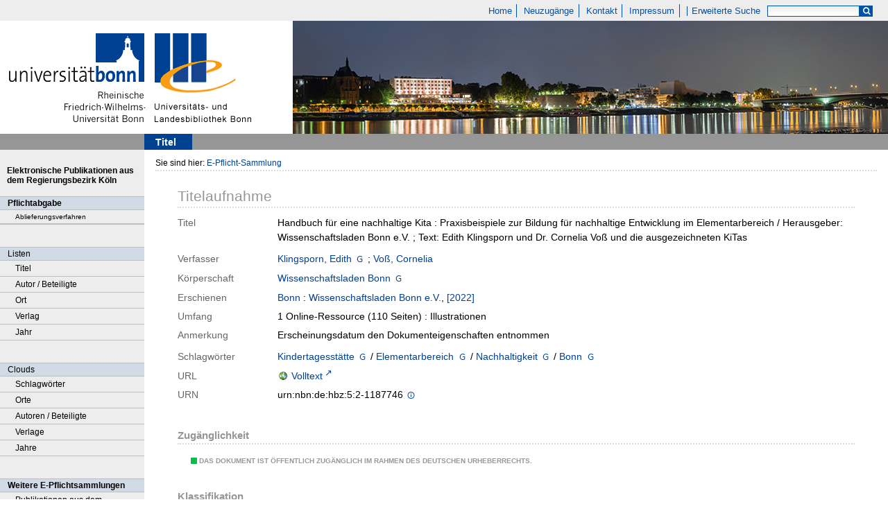

--- FILE ---
content_type: text/html;charset=utf-8
request_url: https://epflicht.ulb.uni-bonn.de/748228
body_size: 5710
content:
<!DOCTYPE html>
<html lang="de"><head><title>E-Pflicht-Sammlung / Handbuch f&#252;r eine nachhaltige Kita</title><meta name="twitter:image" content="http://epflicht.ulb.uni-bonn.de/download/webcache/304/"/><meta name="twitter:title" content="Handbuch f&#252;r eine nachhaltige Kita&#160;: Praxisbeispiele zur Bildung f&#252;r nachhaltige Entwicklung im Elementarbereich / Herausgeber: Wissenschaftsladen Bonn e.V. ; Text: Edith Klingsporn und Dr. Cornelia Vo&#223; und die ausgezeichneten KiTas. Bonn : Wissenschaftsladen Bonn e.V., [2022]"/><meta property="og:site" content="E-Pflicht-Sammlung"/><meta property="og:url" content="http://epflicht.ulb.uni-bonn.de/748228"/><meta property="og:type" content="book"/><meta property="og:title" content="Handbuch f&#252;r eine nachhaltige Kita : Praxisbeispiele zur Bildung f&#252;r nachhaltige Entwicklung im Elementarbereich / Herausgeber: Wissenschaftsladen Bonn e.V. ; Text: Edith Klingsporn und Dr. Cornelia Vo&#223; und die ausgezeichneten KiTas"/><meta property="og:author" content="Klingsporn, Edith "/><meta property="og:author" content="Vo&#223;, Cornelia"/><meta property="book:release_date" content="2022"/><meta property="og:image" content="http://epflicht.ulb.uni-bonn.de/download/webcache/304/"/><meta property="og:image:width" content="304"/><meta property="og:image:height" content="NaN"/><meta http-equiv="Content-Type" content="xml; charset=UTF-8"/><meta name="viewport" content="width = device-width, initial-scale = 1"/><meta name="description" content="Home. Handbuch f&#252;r eine nachhaltige Kita&#160;: Praxisbeispiele zur Bildung f&#252;r nachhaltige Entwicklung im Elementarbereich / Herausgeber: Wissenschaftsladen Bonn e.V. ; Text: Edith Klingsporn und Dr. Cornelia Vo&#223; und die ausgezeichneten KiTas. Bonn : Wissenschaftsladen Bonn e.V., [2022]"/><meta lang="de" content=""/><link rel="shortcut icon" href="/domainimage/favicon.ico" type="image/x-icon"/><link rel="alternate" type="application/rss+xml" title="Home" href="/rss"/><link type="text/css" href="/css/ulb-bonn-epflicht.ulbbnpc_content.css?4042893197151959741" rel="stylesheet"/><script src="/thirdparty/jquery-3.6.0.min.js">&#160;</script><script defer="" src="/static/scripts/main.js">&#160;</script><script defer="" src="/static/scripts/common.js">&#160;</script><script defer="" src="/static/scripts/titleinfo.js">&#160;</script></head><body style="" class="bd-guest   bd-flexLayout bd-root bd-r-ulbbnpc bd-m- bd-ulbbnpc  bd-epflicht bd-content bd-portal bd-metadata bd-portal-titleinfo bd-metadata-titleinfo bd-content-titleinfo bd-content-titleinfo-748228 bd-ebook"><span style="display:none" id="meta"><var id="tree">&#160;<var id="timeout" value="3600" class=" sessionsys"> </var><var id="name" value="ulbbnpc" class=" domain"> </var><var id="relativeRootDomain" value="ulbbnpc" class=" domain"> </var><var id="pathinfo" value="/748228" class=" request"> </var><var id="fulldata" value="false" class=" domain"> </var><var id="search-linkDetailedsearchScope" value="root" class=" templating"> </var><var id="class" value="content" class=" request"> </var><var id="classtype" value="portal" class=" request"> </var><var id="tab" value="titleinfo" class=" request"> </var><var id="id" value="748228" class=" request"> </var><var id="leftColToggled" value="false" class=" session"> </var><var id="facetFilterToggled" value="false" class=" session"> </var><var id="topheight" value="69" class=" session"> </var><var id="bottomheight" value="37" class=" session"> </var><var id="bodywidth" value="1000" class=" session"> </var><var id="centercolwidth" value="1040" class=" session"> </var><var id="middlerowheight" value="651" class=" session"> </var><var id="numberOfThumbs" value="20" class=" session"> </var><var id="clientwidth" value="1000" class=" session"> </var><var id="fullScreen" value="false" class=" session"> </var><var id="staticWidth" value="false" class=" session"> </var><var id="rightcolwidth" value="220" class=" session"> </var><var id="leftcolwidth" value="208" class=" session"> </var><var id="zoomwidth" value="600" class=" session"> </var><var id="mode" value="w" class=" session"> </var><var id="initialized" value="true" class=" session"> </var><var id="sizes" value="128,1200,2000,0,1000,304,1504,504,800" class=" webcache"> </var><var id="availableZoomLevels" value="304,504,800,1000,1504,2000" class=" webcache"> </var><var id="js-toggleMobileNavi" value="false" class=" templating"> </var><var id="fullscreen-fullzoomOnly" value="false" class=" templating"> </var><var id="css-mobileMin" value="0" class=" templating"> </var><var id="tei-on" value="false" class=" templating"> </var><var id="search-alertIfEmpty" value="true" class=" templating"> </var><var id="search-quicksearchScope" value="root" class=" templating"> </var><var id="search-toggleListMinStructs" value="3" class=" templating"> </var><var id="search-highlightingColor" value="00808066" class=" templating"> </var><var id="layout-wrapperMargins" value="body" class=" templating"> </var><var id="layout-useMiddleContentDIV" value="false" class=" templating"> </var><var id="layout-navPortAboveMiddleContentDIV" value="false" class=" templating"> </var><var id="navPort-align" value="top" class=" templating"> </var><var id="navPath-pageviewStructureResize" value="js" class=" templating"> </var><var id="layout-useLayout" value="flexLayout" class=" templating"> </var><var id="listNavigation-keepToggleState" value="false" class=" templating"> </var><var id="fullscreen-mode" value="None" class=" templating"> </var></var><var id="client" value="browser">&#160;</var><var id="guest" value="true">&#160;</var><var class="layout" id="colleft" value="titleinfo,">&#160;</var><var class="layout" id="colright" value="">&#160;</var></span><div id="main" class="divmain "><div id="topParts" class="flex-s-col "><a class="screenreaders" href="#leftParts">zum Hauptmen&#252;</a><a class="screenreaders" href="#centerParts">zum Inhalt</a><header role="banner" class=""><div id="defaultTop" class="wiki wiki-top defaultTop wiki-defaultTop defaultTop ">
	<table cellpadding="0" cellspacing="0" class="topContent" id="topContent">
			<tr>
				<td id="topmenu">
					<a id="linkHome" class="textlink " href="/" title="Home - Home">Home</a>
					<a id="newEntries" class="textlink" href="/nav/history">Neuzug&#228;nge</a>
					<a id="linkContact" class=" textlink" href="/wiki/contact">Kontakt</a>
					<a id="linkImprint" class=" textlink" href="/doc/imprint">Impressum</a>
					<span id="chooseLanguages">
						
					</span>
					<a class="textlink   " id="searchexpert" href="/search" style="border-right:0;padding-left:8">Erweiterte Suche</a>
					<form method="get" onsubmit="return alertIfEmpty()" name="searchBox" class="searchform" id="quickSearchform" action="/search/quick" style="margin-left:0"><label class="screenreaders" for="quicksearch">Schnellsuche: </label><input type="text" id="quicksearch" name="query" class="quicksearch" onfocus="this.value=''" style="" value="" preset="" msg="Bitte mindestens einen Suchbegriff eingeben."/><button type="submit" id="quicksearchSubmit" class="button large edge slim flat noborder searchglass"><span class="hidden">OK</span></button></form>
				</td>
			</tr>
			<tr>
				
				<td id="toplogo"><a href="http://www.uni-bonn.de" target="_blank"><img alt="" src="/domainimage/logo.png"/></a><a href="http://www.ulb.uni-bonn.de"><img alt="" src="/domainimage/logo_ulb_web.png"/></a></td>
			</tr>
	</table>
</div><nav class="navPort   "><ul id="navPort" class="nav-inline navPort-metadata navPort-content-titleinfo"><li class="viewCtrl_sel  tab-titleinfo firstCtrl tab-metadata-titleinfo" id="tab-content-titleinfo"><span><i class="cap tab">Titel</i><i class="cap abbrTab __tabTitleinfoAbbr">Titel</i></span></li><span style="font-size:0px">&#160;</span></ul></nav></header></div><div id="middleParts" class="flex-s-col "><div id="leftParts" class="leftcol"><a class="screenreaders" name="leftParts">&#160;</a><div id="leftContent"><nav role="navigation"><div id="custom-left-first" class="wiki wiki-left custom-left-first wiki-custom-left-first customLeftFirst "><wiki part="customLeftFirst" identifier="custom-left-first" otid="748228" missing="true"/></div>
				<div id="electronicPublications">
					<a href="/">Elektronische Publikationen aus dem Regierungsbezirk K&#246;ln</a>
				</div>
			<section><div class="menusection menuboxDeliverer"><div class="menuheader menuheaderDeliveryProcess">Pflichtabgabe</div><div class="menubox menuboxDeliverer menuboxDelivererLogin"><a href="/publisher">Ablieferungsverfahren</a></div></div></section><section><div class="menusection menusection-selectIndex"><h4 class="menuheader" id="menuboxSelectIndexHeader"><div>Listen</div></h4><div class="menubox menubox" id="menuboxSelectIndexBox"><ul class="vl-nav nav"><li><a class="index-title " href="/nav/index/title">Titel</a></li><li><a class="index-name " href="/nav/index/name">Autor / Beteiligte</a></li><li><a class="index-place " href="/nav/index/place">Ort</a></li><li><a class="index-printer-publisher " href="/nav/index/printer-publisher">Verlag</a></li><li><a class="index-date last" href="/nav/index/date">Jahr</a></li></ul></div></div></section><section><div class="menusection menusection-clouds"><h4 class="menuheader" id="menuboxCloudsHeader"><div>Clouds</div></h4><div class="menubox menubox" id="menuboxCloudsBox"><ul class="vl-nav nav"><li><a class="cloud-keyword  first" href="/nav/cloud/keyword">Schlagw&#246;rter</a></li><li><a class="cloud-place " href="/nav/cloud/place">Orte</a></li><li><a class="cloud-name " href="/nav/cloud/name">Autoren / Beteiligte</a></li><li><a class="cloud-publisher " href="/nav/cloud/publisher">Verlage</a></li><li><a class="cloud-date  last" href="/nav/cloud/date">Jahre</a></li></ul></div></div></section>
				<div class="menuheader">Weitere E-Pflichtsammlungen</div>
				<div class="menubox">
					<a target="_blank" href="https://e-pflicht.ub.uni-duesseldorf.de/">Publikationen aus dem Regierungsbezirk D&#252;sseldorf</a>
					
					<a target="_blank" href="https://epflicht.ulb.uni-muenster.de/">Publikationen aus den Regierungsbezirken M&#252;nster, Arnsberg und Detmold </a>
				</div>
			<div id="custom-left" class="wiki wiki-left custom-left wiki-custom-left customLeftLast "><wiki part="customLeftLast" identifier="custom-left" otid="748228" missing="true"/></div></nav></div></div><div id="centerParts" class="maincol "><main role="main" class=""><img alt="" style="position:absolute;left:-9999px" id="cInfo" width="0" height="0"/><var id="publicationID" value="748228" class="zoomfullScreen"> </var><var id="mdlistCols" value="false"> </var><var id="isFullzoom" value="false" class="zoomfullScreen"> </var><var id="employsPageview" value="true" class="pagetabs"> </var><var id="webcacheSizes" value="128,304,504,800,1000,1200,1504,2000"> </var><var id="navLastSearchUrl" value=""> </var><nav role="navigation" class="wr-portalBreadcrumbs"><div class="portalBreadcrumbs noListNavigation-margin"><div class="contentWrapper"><span class="intro item">Sie sind hier: </span><a class="item" href="/">E-Pflicht-Sammlung</a></div></div></nav><div id="div-titleinfo" class="datacol csslayout type_ebook"><div id="titleinfo" class="csslayout  "><div class="titleinfoPart-right titleinfoPartLayout-column"><div id="titleInfoMetadata" class="titleInfo columns"><h1 class="mainheader " id=""><div class="headertext"><div>Titelaufnahme</div></div></h1><ul class="nav"><li class="cols" id="mods_titleInfoTitleNotType"><div class="name title ">Titel</div><div class="value title "><div class="valueDiv">Handbuch f&#252;r eine nachhaltige Kita : Praxisbeispiele zur Bildung f&#252;r nachhaltige Entwicklung im Elementarbereich / Herausgeber: Wissenschaftsladen Bonn e.V. ; Text: Edith Klingsporn und Dr. Cornelia Vo&#223; und die ausgezeichneten KiTas</div></div></li><li class="cols" id="mods_name-roleTerm_Author"><div class="name mods_name">Verfasser</div><div class="value mods_name"><span class="mods-name"><a id="bib.personalName" class="personalName" href="/search?operation=searchRetrieve&amp;query=bib.personalName%3D%22Klingsporn%2C%20Edith%22%20and%20vl.domain%3Dulbbnpc sortBy dc.title%2Fasc" title="Suche nach: Autor / Beteiligte = Klingsporn, Edith">Klingsporn, Edith</a> <a title="In der Gemeinsamen Normdatei der DNB nachschlagen" href="http://d-nb.info/gnd/1144497027" target="_blank"><span class="ln-ico ln-dnb"/></a><span class="subj-sep"> ;</span></span> <span class="mods-name"><a id="bib.personalName" class="personalName" href="/search?operation=searchRetrieve&amp;query=bib.personalName%3D%22Vo%C3%9F%2C%20Cornelia%22%20and%20vl.domain%3Dulbbnpc sortBy dc.title%2Fasc" title="Suche nach: Autor / Beteiligte = Vo&#223;, Cornelia">Vo&#223;, Cornelia</a></span> </div></li><li class="cols" id="mods_nameTypeCorporate"><div class="name ">K&#246;rperschaft</div><div class="value "><a id="bib.personalName" class="personalName" href="/search?operation=searchRetrieve&amp;query=bib.personalName%3D%22Wissenschaftsladen%20Bonn%22%20and%20vl.domain%3Dulbbnpc sortBy dc.title%2Fasc" title="Suche nach: Autor / Beteiligte = Wissenschaftsladen Bonn">Wissenschaftsladen Bonn</a> <a title="In der Gemeinsamen Normdatei der DNB nachschlagen" href="http://d-nb.info/gnd/2102148-X" target="_blank"><span class="ln-ico ln-dnb"/></a></div></li><li class="cols" id="mods_originInfoNotEditionElectronicEdition"><div class="name ">Erschienen</div><div class="value "><a id="bib.originPlace" class="" href="/search?operation=searchRetrieve&amp;query=(bib.originPlace%3D%22Bonn%22)%20and%20vl.domain%3Dulbbnpc sortBy dc.title%2Fasc" title="Suche nach: Ort = Bonn">Bonn</a> : <a id="vl.printer-publisher" class="" href="/search?operation=searchRetrieve&amp;query=(vl.printer-publisher%3D%22Wissenschaftsladen%20Bonn%20e.V.%22)%20and%20vl.domain%3Dulbbnpc sortBy dc.title%2Fasc" title="Suche nach: Verlag = Wissenschaftsladen Bonn e.V.">Wissenschaftsladen Bonn e.V.</a>, <a id="dc.date" class="" href="/search?operation=searchRetrieve&amp;query=dc.date%3D%222022%22%20and%20vl.domain%3Dulbbnpc sortBy dc.title%2Fasc" title="Suche nach: Jahr = 2022">[2022]</a></div></li><li class="cols" id="mods_physicalDescriptionExtent"><div class="name ">Umfang</div><div class="value "><span class="mods-extent">1 Online-Ressource (110 Seiten) : Illustrationen</span> </div></li><li class="cols" id="mods_noteNotType"><div class="name modsNote">Anmerkung</div><div class="value modsNote"><div class="valueDiv-3  mods-note">Erscheinungsdatum den Dokumenteigenschaften entnommen</div></div></li><li class="cols" id="mods_subject"><div class="name ">Schlagw&#246;rter</div><div class="value "><span class="mods-topic"><a id="dc.subject" class="" href="/search?operation=searchRetrieve&amp;query=dc.subject%3D%22Kindertagesst%C3%A4tte%22%20and%20vl.domain%3Dulbbnpc sortBy dc.title%2Fasc" title="Suche nach: Schlagwort = Kindertagesst&#228;tte">Kindertagesst&#228;tte</a>  <a title="In der Gemeinsamen Normdatei der DNB nachschlagen" href="http://d-nb.info/gnd/4030638-0" target="_blank"><span class="ln-ico ln-dnb"/></a><span class="subj-sep"> /</span></span> <span class="mods-topic"><a id="dc.subject" class="" href="/search?operation=searchRetrieve&amp;query=dc.subject%3D%22Elementarbereich%22%20and%20vl.domain%3Dulbbnpc sortBy dc.title%2Fasc" title="Suche nach: Schlagwort = Elementarbereich">Elementarbereich</a>  <a title="In der Gemeinsamen Normdatei der DNB nachschlagen" href="http://d-nb.info/gnd/4151987-5" target="_blank"><span class="ln-ico ln-dnb"/></a><span class="subj-sep"> /</span></span> <span class="mods-topic"><a id="dc.subject" class="" href="/search?operation=searchRetrieve&amp;query=dc.subject%3D%22Nachhaltigkeit%22%20and%20vl.domain%3Dulbbnpc sortBy dc.title%2Fasc" title="Suche nach: Schlagwort = Nachhaltigkeit">Nachhaltigkeit</a>  <a title="In der Gemeinsamen Normdatei der DNB nachschlagen" href="http://d-nb.info/gnd/4326464-5" target="_blank"><span class="ln-ico ln-dnb"/></a><span class="subj-sep"> /</span></span> <span class="mods-geographic"><a id="dc.subject" class="" href="/search?operation=searchRetrieve&amp;query=dc.subject%3D%22Bonn%22%20and%20vl.domain%3Dulbbnpc sortBy dc.title%2Fasc" title="Suche nach: Schlagwort = Bonn">Bonn</a>  <a title="In der Gemeinsamen Normdatei der DNB nachschlagen" href="http://d-nb.info/gnd/4007666-0" target="_blank"><span class="ln-ico ln-dnb"/></a></span> </div></li><li class="cols" id="mods_locationURL"><div class="name ">URL</div><div class="value "><span class="mods-url"><a class="external" target="_blank" href="https://nbn-resolving.org/urn:nbn:de:hbz:5:2-1187746">Volltext</a></span> </div></li><li class="cols" id="mods_IdentifierUrn"><div class="name ">URN</div><div class="value "><span>urn:nbn:de:hbz:5:2-1187746&#160;</span><a class="vlIcon" href="/wiki/identifier/urnresolving?urn=urn:nbn:de:hbz:5:2-1187746"><span class="ln-ico ln-info"/></a></div></li></ul></div><div class="titleInfo titleAdd columns " id="titleInfoRestrictioninfo"><div class="subheader" role="heading">Zug&#228;nglichkeit</div><ul class="nav"><li><span class="infoFly  licenseInfo allowed-true"><span class="licenseInfo-indicator licenseInfo-indicator-allowed-true licenseInfo-indicator-vlreader-true">&#160;</span><span class="licenseInfo-accessmsg">Das Dokument ist &#246;ffentlich zug&#228;nglich im Rahmen des deutschen Urheberrechts.</span></span></li></ul></div><div class="titleInfo titleAdd columns " id="titleInfoClassification"><div class="subheader" role="heading">Klassifikation</div><ul class="nav"><li><div class="titleInfoClassification"><div class="classificationLinks linkedAncestorStructureAxis ulbbnpc"><nav role="navigation"><a class="item pos1 ulbbnpc" href="/nav/classification/179099">Dokumente zur Region</a> <span class="pos2"> &#8594; </span><a class="item pos2 ulbbnpc" href="/nav/classification/60236">Volkskunde. Gesellschaft. Kultur. Bildung</a> <span class="pos3"> &#8594; </span><a class="item pos3 ulbbnpc" href="/nav/classification/60388">Bildung und Erziehung</a> <span class="pos4"> &#8594; </span><a class="item pos4 ulbbnpc" href="/nav/classification/60392">Vorschulerziehung</a> </nav></div><div class="classificationLinks linkedAncestorStructureAxis ulbbnpc"><nav role="navigation"><a class="item pos1 ulbbnpc" href="/nav/classification/179099">Dokumente zur Region</a> <span class="pos2"> &#8594; </span><a class="item pos2 ulbbnpc" href="/nav/classification/59903">Bev&#246;lkerung. Soziales. Wirtschaft. Raumordnung. Umweltschutz</a> <span class="pos3"> &#8594; </span><a class="item pos3 ulbbnpc" href="/nav/classification/59928">Sozialwesen</a> <span class="pos4"> &#8594; </span><a class="item pos4 ulbbnpc" href="/nav/classification/59941">Sozialhilfe (F&#252;rsorge)</a> <span class="pos5"> &#8594; </span><a class="item pos5 ulbbnpc" href="/nav/classification/59953">Sozialp&#228;dagogik</a> <span class="pos6"> &#8594; </span><a class="item pos6 ulbbnpc" href="/nav/classification/59954">Kinder- und Jugendhilfe</a> </nav></div><div class="classificationLinks linkedAncestorStructureAxis ulbbnpc"><nav role="navigation"><a class="item pos1 ulbbnpc" href="/nav/classification/179099">Dokumente zur Region</a> <span class="pos2"> &#8594; </span><a class="item pos2 ulbbnpc" href="/nav/classification/59903">Bev&#246;lkerung. Soziales. Wirtschaft. Raumordnung. Umweltschutz</a> <span class="pos3"> &#8594; </span><a class="item pos3 ulbbnpc" href="/nav/classification/59928">Sozialwesen</a> <span class="pos4"> &#8594; </span><a class="item pos4 ulbbnpc" href="/nav/classification/59941">Sozialhilfe (F&#252;rsorge)</a> <span class="pos5"> &#8594; </span><a class="item pos5 ulbbnpc" href="/nav/classification/59953">Sozialp&#228;dagogik</a> <span class="pos6"> &#8594; </span><a class="item pos6 ulbbnpc" href="/nav/classification/59955">F&#252;rsorgeerziehung</a> </nav></div><div class="classificationLinks linkedAncestorStructureAxis ulbbnpc"><nav role="navigation"><a class="item pos1 ulbbnpc" href="/nav/classification/179099">Dokumente zur Region</a> <span class="pos2"> &#8594; </span><a class="item pos2 ulbbnpc" href="/nav/classification/59903">Bev&#246;lkerung. Soziales. Wirtschaft. Raumordnung. Umweltschutz</a> <span class="pos3"> &#8594; </span><a class="item pos3 ulbbnpc" href="/nav/classification/60141">Umwelt- und Naturschutz</a> <span class="pos4"> &#8594; </span><a class="item pos4 ulbbnpc" href="/nav/classification/60142">Umwelt- und Naturschutz - Allgemeines</a> </nav></div></div></li></ul></div><div class="titleInfo titleAdd columns " id="titleInfoLinkActions"><div class="subheader" role="heading">Links</div><ul class="nav"><li class="cols"><div class="name titleinfoLinkAction">Nachweis</div><div id="titleinfoLinksOpac" class="value titleinfoLinkAction"><div class="opacLink" style="padding-bottom:0"><a href="https://bonnus.ulb.uni-bonn.de/discovery/search?query=any,contains,99371899552206441&amp;tab=Everything&amp;search_scope=MyInst_and_CI&amp;vid=49HBZ_ULB:DEFAULT&amp;offset=0" target="_blank" class="external"><span class="ln-ico ln-info"/><span class="hide-underlined">&#160;</span><span>Universit&#228;ts- und Landesbibliothek Bonn</span></a></div></div></li></ul></div><div class="titleInfo titleAdd columns " id="titleinfoResources"><div class="subheader" role="heading">Dateien</div><ul class="nav"><li><div class="content"><div><a class="resourceLink " href="/download/pdf/748228" title="" target=""><span><span class="ln-ico ln-pdf"/><span style="margin-left:5px;">Handbuch f&#252;r eine nachhaltige Kita</span><span style="white-space:nowrap"> [<span class="uppercase">pdf</span><span> 5.87 mb</span>]</span></span></a></div></div></li></ul></div><part type="titleinfoGoStructureLink" alignInner="right"/><div class="titleInfo titleAdd columns " id="displayLicenseInfo"><div class="subheader" role="heading">Nutzungshinweis</div><ul class="nav"><li class="cols"><div class="name licenseTerms"><img title="Nutzungsrechte eingeschr&#228;nkt" src="https://rightsstatements.org/files/buttons/InC.dark-white-interior.svg" class="license-img rsorg"/></div><div id="" class="value licenseTerms"><a href="https://rightsstatements.org/vocab/InC/1.0/" target="_blank" rel="license">Das Medienwerk ist im Rahmen des deutschen Urheberrechts nutzbar.</a></div></li></ul></div></div></div></div></main></div></div><div id="bottomParts" class="flex-s-col "><footer role="contentinfo" class=""><div id="custom-footer" class="wiki wiki-bottom custom-footer wiki-custom-footer customFooter "><div class="top">
</div>

<div class="bottom">
    <div>
        <span class="fleft">
        </span>
        <span class="fright">
            <a id="linkImprint" class=" textlink" href="/doc/imprint">Impressum</a>
            <a target=" _blank" href="https://www.uni-bonn.de/de/datenschutzerklaerung">Datenschutz</a>
        </span>
    </div>
</div></div><div class="footerContent" id="footerContent"><span class="f-links-vls"><a id="footerLinkVLS" target="_blank" href="http://www.semantics.de/produkte/visual_library/">Visual Library Server 2026</a></span></div></footer></div></div></body></html>

--- FILE ---
content_type: text/css
request_url: https://epflicht.ulb.uni-bonn.de/css/ulb-bonn-epflicht.ulbbnpc_content.css?4042893197151959741
body_size: 42626
content:
/*==================================================
css: content

server/static/css/styles.css L15
server/static/css/main.css L2564
server/static/css/csslayout.css L6291
server/static/css/fonticons.css L7551
server/static/css/widget.css L7933
server/static/css/fonticons.wiki.css L8309
ulbbn/static/css/styles.css L8650
ulbbnpc/static/css/styles.css L9114
ulbbnpc.db.css L9247
==================================================*/

/* from server/static/css/styles.css */
/* common */
/* page */


/* icon */

:root {

  --inner-width: 100vw;

  --body-font-color: #333;
  /* 1040 legacy skins only, see base23 */
  --tiles-width: 1040px;
  --tiles-spacing: 16px;
  --tiles-cap-height: 50px;

  --zoompane-bgColor: #f0f0f0;
  --thumbToggler-height: 40px;

  --nav-map-height: 300px;
}

:root {
  --searchterm-bg: #DFEFFF;
}

html {
  height: 100%
}

abbr {
    text-decoration: none;
}

body {
	margin-top:0;
	margin-bottom:0;
	margin-left:0;
	margin-right:0;
	position:relative;
}

body, td {
	font-family:Segoe UI, "Helvetica Neue", Arial;
}


/* menubox */

.menubox li {
  list-style: none;
  list-style-image: none;
}
.menubox ul ul {
  padding-left: .75em;
}

/* */

.vl-pbuttons .info:before {
	content: var(--icon-info);
}

.ln-ico:before {
  padding: 0 .2em;
  font-family: var(--icon-fontFamily);
  font-size: 0.8em;
}

.ln-autor:before {
  content: var(--icon-inline-autor);
}
.ln-place:before {
  content: var(--icon-inline-place);
}
.ln-subject:before {
  content: var(--icon-inline-subject);
}
.ln-dnb:before {
  content: var(--icon-inline-dnb);
}
.ln-epub:before {
  content: var(--icon-inline-epub);
}
.ln-google:before {
  content: var(--icon-inline-google);
}
.ln-mets:before {
  content: var(--icon-inline-mets);
}
.ln-orcid:before {
  content: var(--icon-inline-orcid);
  color: var(--icon-inline-orcid-color);
}
.ln-pdf:before {
  content: var(--icon-inline-pdf);
}
.ln-subject:before {
  content: var(--icon-inline-subject);
}
.ln-wiki:before {
  content: var(--icon-inline-wiki);
}
.ln-ddc:before {
  content: var(--icon-inline-ddc);
}
.ln-gbv:before {
  content: var(--icon-inline-gbv);
}
.ln-html:before {
  content: var(--icon-inline-html);
}
.ln-iiif:before {
  content: var(--icon-inline-iiif);
}
.ln-zip:before {
  content: var(--icon-inline-zip);
}
.ln-share:before {
  content: var(--icon-inline-share);
}
.ln-info:before {
  content: var(--icon-inline-info);
}
.ln-ulan:before {
  content: var(--icon-inline-ulan);
}
.ln-bib_search:before {
  content: var(--icon-inline-bib_search);
}
.ln-urn:before {
  content: var(--icon-inline-urn);
}
.ln-zdb:before {
  content: var(--icon-inline-zdb);
}
.ln-geo:before {
  content: var(--icon-inline-geo);
}
.ln-download:before {
  content: var(--icon-inline-download);
}
.ln-oai:before {
  content: var(--icon-inline-oai);
}
.ln-time:before {
  content: var(--icon-inline-calendar);
}

/* pagetext */
@media all {

  #imageGrid {
    display: flex;
    flex-wrap: wrap;
  } #imageGrid > * {
    flex: 1;
  }
  #imageGrid > .focusControl {
    flex:0 0 0;
  }

  .focusControl > * {
    position: absolute;
    z-index: 1;
    top: 150px;
    margin-left: calc(-1 * 32px / 2);
    margin-top: 32px;
  }
  .focusControl .btn {
    cursor: pointer;
    width: 32px;
    height: 32px;
    content:'';
    color: var(--button-color);
    font-family: var(--icon-fontFamily);
    background-color: var(--button-bgColor);
    display: flex;
    align-items: center;
    justify-content: center;
  }
  .focusControl .btn.up {
    border-radius: 100% 100% 0 0;
  }
  .focusControl .btn.down {
    border-radius: 0 0 100% 100%;
  }
  .focusControl .btn.lmt:before {
    opacity: .65;
  }
  .focusControl .btn.down.lmt:before {
    /* border-bottom: 2px solid var(--button-color); */
  } .focusControl .btn.up.lmt:before {
    /* border-top: 2px solid var(--button-color); */
  }
  .focusControl i{
    display: none;
  }
  /*.pt-img, .pt-txt */
  .pt-txt {
    background-color: var(--zoompane-bgColor);
  }
  .pt-txt > * {
    height: 100%;
  }
  .wiki-pageframe { /* main.js adjustZoomHeight */
    height: 100%;
    min-height: 335px;
  }
  .wiki-pageframe {
    margin-top: 0px;
    position: relative;
    /*overflow-y: scroll;
    mask-image: linear-gradient(to top, transparent, black),
      linear-gradient(to left, transparent 17px, black 17px);
    mask-size: 100% 20000px;
    mask-position: left bottom;
    -webkit-mask-image: linear-gradient(to top, transparent, black),
      linear-gradient(to left, transparent 17px, black 17px);
    -webkit-mask-size: 100% 20000px;
    -webkit-mask-position: left bottom;
    transition: mask-position 0.3s, -webkit-mask-position 0.3s;
  */}
  .wiki-pageframe :hover {
    -webkit-mask-position: left top;
  }

  .pagetext {
    line-height: 1.5em;
    margin: 0 auto;
    top: 0px;
    overflow-y: auto;
  }

  .transcriber-info {
    height:60px;
  }
  .transcriber-info, .pagetext, .pagebottom {
    background-color: white;
    position: absolute;
    padding: 0 20px 0 30px;
    left:0%;
    right:0%;
  }
  .transcriber-info {
    bottom:-4px;
    display: flex;
    align-items: center;
  }
  .transcriber-info > .trinfo {
    background-color: white;
    padding: 0 12px;
  }
  .pagetext > * {
    padding:30px 0 40px 0;
  }
  .pagebottom:before {
    display: block;
    content:'';
    top:-60px;
    height:60px;
    background: linear-gradient(0deg, white, transparent);
    position: absolute;
    left:0;
    right:0;
    z-index: 1;
  }
  .pagebottom {
    bottom: 0;
  }
  .transcriber-info + .pagebottom {
    bottom:56px;
  }
  .pagetext {
    bottom:0px;
  }
  .transcriber-info ~ .pagetext {
    bottom:56px;
  }
  .unreleased {
    opacity: 0.7;
    background-color: var(--unreleased-bg);
  }
  .searchterm, .pagetext .data-vl-searchterm  {
    background-color: var(--searchterm-bg);
  }
}

/* layout tableLayout, flexstruct-list li a
Layout equivalents */


/* end layout */


/* barr */

.screenreaders {
	position: absolute;
	top:-100px;
	left:-9999px;
	font-size:0em !important;
	margin:0;
	padding:0;
	border:0;
}

/* html5 */

main {
	display:block;
}


.bd-sysadmin td, .bd-wiki-edit td {
	font-family: Lucida Sans Unicode, Helvetica Neue, Arial, sans-serif;
}
.bd-sysadmin th, .bd-wiki-edit th, .bd-transcript .vlsTable th {
	font-family: Helvetica Neue, Arial, sans-serif;
	font-weight:bold;
}
.bd-sysadmin th a, .bd-wiki-edit th a, .bd-transcript .vlsTable th a {
	color:#0654AC;
}
.bd-sysadmin th a:hover, .bd-wiki-edit th a:hover, .bd-transcript .vlsTable th a:hover {
  text-decoration: none;
}
#offsetChooser.transred {
  display: inline-block;
  margin: 0 2em;
  background-color: white;
  font-size: 0.8rem;
  height: 1.3rem;
  padding: .3rem;  border-radius: .2em;
}
#offsetChooser.transred > div {
  display:inline-block;
  vertical-align: middle;
}
#offsetChooser.transred > .paginglink {
  height: auto;
}
#offsetChooser.transred > div.selectedOs {
  padding: 0 .6em;
  font-size: 1em;
}
#offsetChooser.transred  {
  font-size: 0.7em;
}
/* tableLayout */

/* no margins / paddings on these elements */
table#cont,
#rowMiddle > td,
#rowMiddle > td > table#middleContent {
	padding:0 !important;
}
#rowMiddle > td > table#middleContent {
	margin:0 !important;
}

/* major layout directives */
table#cont {
	width:100%;
	height:100%;
	display: table;
}
table#topContent, table#middleContent {
	width:100%;
}
/* add gstyle demo support - firefox at least */
.bd-pages-gstyle .colmain, .bd-pages-gstyle .colmain td, #rowMiddle > td {
    height: 100%;
}
#rowMiddle > td {
	height:100vh;
}
#rowBottom td, #rowTop td {
	height:.1em;
}

.colmain {
	width:100%;
}
/* part type footer align bottom */
#footer, #bottomParts  {
	background-color:#F3F3F6;
	border-top:1px solid #ccc;
	padding:2px .3em;
}
.footerContent a {
	font-size:10px;
	font-family:Verdana;
}
/* part type footer align layer */
#footerLayer, #custom-footer.wiki-layer {
	position:fixed;
	bottom:0;
}
.bd-authorized td.footer .menubox {
	display:none; /* hide footer-aligned menubox left in wiki/?edit*/
}

.strong {
	font-weight: bold;
}
.bd-guest .debug {
  display: none;
}
.invisible {
  visibility: hidden;
}
.invisible * {
  height: 0;
}
.hidden {
	position:absolute;
	width:1px;
	height:1px;
	left:-20000px;
	overflow:hidden;
}
.fullwidth {
  width: 100vw;
  position: relative;
  left: 50%;
  right: 50%;
  margin-left: calc(-50vw  - 0.5 * var(--scrollbarWidth));
}
p {
	line-height:1.5em;
	margin-top:0;
	margin-bottom:1em;
}


.wiki code {
	background-color: #f7f7f9;
	border: 1px solid #e1e1e8;
	border-radius: 2px;
	color: #d72b3f;
	font-family: Consolas,monaco,"Ubuntu Mono",courier,monospace!important;
	font-size: .75rem;
	line-height: .75rem;
	padding: 2px 3px 1px;
	font-variant-ligatures: none;
	tab-size: 4;
	display: inline-block;
  padding: .6em;
}

#cqlinfo {
  font-size: 10px;
  bottom: 0;
  background: ghostwhite;
  position: absolute;
  z-index: 1;
}

/* debug vlsDropdown admin etc*/
@media all {
  .checkUncheckAll {
    cursor:pointer;
    text-align:right;
    border-top:1px solid #ddd;
    font-size:.7em;
    margin-top:1em;
    font-family:Verdana;
  }
  table.sortable th:after {
    content: '';
    width: 10px;
    height: 10px;
    opacity: 0.6;
    display: inline-block;
    background: url('/static/graphics/sortable.gif') center right no-repeat;
  }
  table.sortable th:after {
    padding-right: 21px;
    cursor: pointer;
  }
  /* #wikiHist is used in wikihist and diffconfig */

  #wikiHist {
    float:right;
    margin-right: -2px;
    font-size:12px;
    border-right:2px solid #eee;
    overflow-y: scroll;
    overflow-x: hidden;
    display: block;
    border-left: 1px solid #ddd;
    border-bottom: 0;
    background-color: white;
    padding-left: 1em;
  }
  #wikiHistHead {
    height:3.5em;
    vertical-align:middle;
    color:#999;
  }
  #wikiHist * {
    font-size: 11.2px;
  }
  #wikiHistHead th {
    background-color:white;
  }
  #wikiHistHead th.left {
    text-align:left;
  }
  #wikiHist tbody tr {
    background-color:white;
  }
  #wikiHist td {
    padding:0px 2px;
    border-bottom:1px solid #eee;
  }
  #wikiHist td {
    border-right:1px solid #eee;
    padding: 0 .4em;
    width: 1%;
  }
  #wikiHist td.user {
    white-space:nowrap;
    text-overflow: ellipsis;
    width: 80%;
    overflow: hidden;
  }
  #wikiHist .right {
    text-align:right;
  }
  #wikiHist td.data {
    color:#888;
  }
  #wikiHist td.rev, #wikiHist td.diff {
    min-width: 10px;
  }
  #wikiHist td.select:active {
    background-color: #ccc;
  }
  #wikiHist td.select a:hover {
    text-decoration:none;
  }

  .user-manage {
    margin-top: 2em;
    margin-bottom: 2em;
  }
  .user-manage tr:nth-child(odd) {
    background-color:#fafafa;
  }
  .user-manage th {
    font-weight: bold;
    vertical-align: top;
    padding: 0.75em .6em 1.25em;
    text-align: left;
    background-color: var(--sand);
  }
  .user-manage td {
    hyphens: auto;
    vertical-align: top;
    padding: .3em ;
  }
  .user-manage td.actions {
    min-width: 66px;
  }
  .user-manage td.fullname {
    min-width:14em;
  }
  .user-manage td.title {
    text-align: right;
  }

  #__currLine__ {
    width:0;
    display:inline-block;
    border-right:.5em solid #FAA;
    height:1.2em;
    vertical-align: text-top;
  }
  /* CodeMirror  */
  .splitter_container.splitter-vertical > .splitter_panel {
      border: 1px solid silver;
  }
  .splitter_container > .splitter_panel > #leftPane {
      overflow: hidden !important;
  }
  .CodeMirror {
    line-height: 1.2em;
  }
	.CodeMirror-activeline-background {
		background: none repeat scroll 0 0 #E8F2FF !important;
		}

	.cm-tab:after {
		content: "\21e5";
		display: -moz-inline-block;
		display: -webkit-inline-block;
		display: inline-block;
		width: 0px;
		position: relative;
		overflow: visible;
		left: -1.4em;
		color: #aaa;
	}
  div#selectItems {
    margin:16px 8px 0;
  }
  div.itemsInGroup {
    margin:0 8px 0 13em;
  }
  div#selectItems  ul.vlsDropdown {
    width:13em;
  }
  #vlsDropSpacer {
    font-size:5px;
  }
  div#selectItems #vlsDropSpacer {
    display:none;
  }
  ul.vlsDropdown {
    list-style-image:none;
    list-style-position:outside;
    list-style-type:none;
    position:absolute;
    z-index:120;
    margin:0;
    padding:0;
  }
  ul.vlsDropdown li {
    margin:0;
    padding:0;
  }
  /* interferes with (s2wnew) *, *:after, *:before { box-sizing: border-box }*/
  ul.vlsDropdown li a {
    box-sizing: initial !important;

  }
  ul.vlsDropdown li a:hover, div.itemsInGroup a:hover {
    background-image:url(/static/graphics/admin/bgVlsSelectHover.gif);
    color:#445;
  }
  ul.vlsDropdown li {
    display:none
  }
  ul.vlsDropdown li#selected {
    display:block;
    background-image:url(/static/graphics/admin/bgVlsSelectHover.gif);
    background-repeat:repeat-x;
  }
  ul.vlsDropdown li a, div.itemsInGroup a, .dashJumpmenu a  {
    background-image:url(/static/graphics/admin/bgVlsSelect.gif);
    background-repeat:repeat-x;
    border:1px solid #bbb;
    font: 12px Helvetica, Arial, sans-serif;
    text-decoration:none;
    white-space:nowrap;
    font-weight:bold;
    padding:4px 15px 4px 15px;
    margin-bottom:-1px;
    color:#444 !important;
    display: block;
    line-height: 17px;
    outline:none;
  }
  ul.vlsDropdown li a:visited, div.itemsInGroup a:visited {
    color:#444 !important;
  }
  ul.vlsDropdown li a:hover, div.itemsInGroup a:hover {
    text-decoration:none;
  }
  ul.vlsDropdown li a:active, div.itemsInGroup a:active {
    outline:none;
  }
  ul.vlsDropdown {
  }
  ul.vlsDropdown li#selected a {
    background:transparent url(/static/graphics/admin/thirdparty/crystal/14_layer_lowerlayer.png) 90% 50% no-repeat;
  }

  div.itemsInGroup a {
    float:left;
    margin-right:-1px;
    border-color:#ddd
  }
  ul.vlsDropdown li a#last {
    border-bottom:1px solid #aaa;
  }

  #debugpanel {
    position:fixed;
    bottom:0;
    right:0;
    z-index:130;
    font-size: 11px;
    border-right: 1px solid grey;
    border-top: 1px solid grey;
  }
  #debugdata {
    background-color: #eee;
    display:none;
    margin-right:46px;
  }

  #debugpanel > .hideit {
    cursor:pointer;
    background-color:white;
    border-left: 1px solid grey;
    color:#777;
    padding:0 1px;
    float:right;
  }
  #debugdata-ctrl.hideit {
    width:34px;
  }
  #debugpanel-ctrl.hideit {
    width:6px;
  }
  #debugdata > a {
    border-left: 1px solid grey;
    padding-left: 6px;
    padding-right: 6px;
  }
  .vlsContainer {
    margin-top: 23px;
    border:2px solid #eee;
    border-radius:2px;
    background-color:#fff;
    vertical-align:top;
  }
  .dashitem {
    display: inline-block;
    width:50%;
    vertical-align: top;
  }
  .dashitem > div {
    margin:1em 1em 3em 1em;
    border: 2px solid #eee;
    border-bottom:0 none;
    background-color:#fff;
  }

  .vlsContainer.noborder {
    border:0;
  }
  div#adminToolbar, .vlsContainer {
    margin-right:10px;
    margin-left:10px;
  }
  .vls-head, .vlsContainer .head, #dashboard .dashHead {
    margin: 18px 0;
    font-size: 1.5em;
    color: #333;
    font-family: Verdana,Arial,sans-serif;
    padding: 4px 10px;
    background-color: #F7F6F8;
  }
}
/* common */
@media all {
  select, .nodrop, #npSingle {
    font-size:11px;
    font-family: Tahoma, Helvetica, Verdana;
  }
  select[multiple] {
      height: auto;
  }
  td {
    vertical-align:top;
  }
  a, .colmain .ui-tabs-panel a {
    text-decoration:none;
    color:#0630ac;
  }
  a:hover {
    text-decoration: underline;
  }
  a img {
    border:0;
  }
  a.external:after, a.goto:after {
    content:'\2197';
    display:inline-block;
    font-size: 0.9em;
      margin: -0.4em 0 0 0.25em;
      vertical-align: super;
  }

  img.spacer {
    /*avoid img consuming additional vertical space*/
    display: inherit;
  }
  .head {
    /*border-radius:4px;*/
  }
}
/* nav  */
@media all {
  .nav, .nav-inline {
    margin: 0;
    padding-left:0;
    list-style: none;
  }
  .nav li {
    margin: 0;
  }
  .nav-inline li {
    display:inline-block;
  }

  /* navPort */
  nav.navPort {
    position: relative;
  }

  nav.navPort {
    display: flex;
    align-items: flex-start;
  }

  nav.navPort > #navPort {
    flex: 1;
  }

  #navPort {
    border-top:1px solid #dde;
    border-bottom:1px solid #e8e8f0;
    background-color:#f8f7fb;
    clear:both;
  }
  .navPort-metadata, .navPort-pages {
  }
  .navPort-nav {
  }

  .viewCtrl, .viewCtrl_sel {
    border-right:1px solid #CCCBD7;
    border-left:1px solid #fff;
  }
  .viewCtrl a, .viewCtrl_sel span {
    display: block;
    padding: 3px 1.2em 3px 1.2em;
  }
  .viewCtrl a:active {

  }
  .viewCtrl_sel {
    color:#666;
  }
  .viewCtrl, .viewCtrl_sel {
      float:left;
  }

  .naviControls, .resizeControls, .rotateControls, .debugControls, .tabgroup, .drop {
    float:left;
  }
  .naviControls.bottomNav {
    float:none;
  }

  .resizeControls a, .naviControls.toggleMode > .toggleModeImage {
    display: flex;
    align-items: center;
    justify-content: center;
    text-decoration:none;
  }
  .naviControls.toggleMode {
    position:relative;
  }
  .naviControls.toggleMode > .toggleModeImage {
    margin-right:-1px;
  }

  .vls-button  {
    display:block; float:left;
    margin-right:1px;
    font-size:0;
    width:19px;
    height:19px;
  }
  a.vls-button:hover {
    text-decoration:none;
  }
  /*number not in use*/
  .paginglink a.number, .paginglink span.number  {
    font-size:1em;
    padding: .5em 0;
    text-align: center;
  }
  .paginglink {
    float:left;
  }
  .paginglink.nofloat {
    float:none;
  }
  .paginglink a, span.resizeControls a {
    text-decoration:none;
  }
}
/* login */
@media all {
  .wiki-center.login {
    display: flex;
    justify-content: center;
  }
  .authForm, .authCont {
    margin:40px 40px;
  }
  .authForm fieldset {
    border:1px solid #ccc;
    border-radius:12px;
  }
  .authForm fieldset legend {
    font-size:1.8em;
    font-weight: normal;
    margin-left: 0.4em;
  }
  .authForm fieldset table {
    margin:40px 40px;
  }
  .authForm h1 {
    margin-bottom: 40px;
  } .authForm .msg {
  }
  .authForm input {
    font-size:1 rem;
    padding:.3em .6em;
    width:100%;
    border:1px solid #aaa;
    border-radius:3px;
  }
  #setPassword table, #resetPassword table {
    margin-top:20px;
  }
  #resetPassword input[name=user] {
    width:100%;

  }
  .authMsg {
    width:300px;
    margin-left:40px;
  }
  .authMsg div {
    border-radius:4px;
    padding:.5em 1em;
    background-color:#fcfce0;
    border:1px solid #eee;
    margin-bottom:1em;
  }
  #resetPassword {
    max-width: fit-content;
  }
}


/* frags */
@media all {
  #searchFrags .fframe {
  }
  .fframe {
    margin-bottom:1em;
  }
  .fframe.wr-plain {
  }
  .fframe.wr-clipped {
    min-height: 30px;
    overflow: hidden;
  }
  .fframe.wr-clipped:after {
  }
  .fframe.samepage {
    margin-bottom: .2em;
  }
  .fframe:last-of-type {
  }
}
/* tiles */
@media all {
  .tiles, .widget-tiles {
    max-width: var(--tiles-width);
    margin: 3em auto;
    display: flex;
    gap: var(--tiles-spacing);
    flex-wrap: wrap;
    align-items: stretch;
  }
  .tiles.classic {
    gap: 0;
    margin-top: 7em;
    margin-bottom: 4em;
  }

  .tiles > a {
    flex: 1;
    justify-content: normal;
    display: flex;
    flex-direction: column;
  }
  .tiles.c2 > a {
    flex: 0 0 calc(50% - var(--tiles-spacing) / 2);
  }
  .tiles > a, .tiles.c3 > a {
    flex: 0 0 calc(33.3% - var(--tiles-spacing) * 2 / 3);
  }
  .tiles.c4 > a {
    flex: 0 0 calc(25% - var(--tiles-spacing) * 3 / 4);
  }
  .tiles.classic a {
    flex: 1 0 initial;
  }
  .wiki.wiki-center .tiles > a {
    text-decoration: none;
   }
   .tiles.classic a:hover {
    background-color: white;
    text-decoration: none;
  }
  .tiles.classic a {
    flex: 1;
    background-color: #f4f4f4;
    text-align: center;
    padding: 3%;
  }
  @media (max-width: 600px) {
    .tiles.classic {
      gap: 10px;
    }
    .tiles.classic > a {
      flex-basis: calc(50% - var(--tiles-spacing));
    }
  }
  @media (max-width: 414px) {
    .tiles.classic > a {
      flex-basis: 100%;
    }
  }
  .tiles.classic > a {
    margin: 0;
  }
  .tiles.classic .bg {
    order: -1;
  }
  .tiles.classic .bg {
    padding: 10%;
  }
  .tiles .bg {
    padding: 30%;
    flex: 0;
    background-size: contain;
    background-position: 50%;
    background-repeat: no-repeat;
  }
  .tiles .bg.svg {
    position: relative;
    display: flex;
    align-items: center;
    justify-content: center;
  }
  .tiles .bg svg {
    height: 40%;
    flex: 1;
    position: absolute;
  }
  .classificationShowcase.tiles .bg {
    background-size: cover;
  }
  .tiles .cap {
    display: flex;
    flex-direction: column;
    justify-content: center;
    /*flex-basis: 4em;*/
    position: relative;
    hyphens: auto;
    min-height: var(--tiles-cap-height);
    padding: 8px; /* also .cap:after*/
    padding-left: 52px;
    padding-right: 2em;
  }
  .tiles.classic .cap {
    padding-left: initial;
    background-color: transparent;
    padding: 16px 10px 6px;
    font-size:1.25rem;
  }
  .tiles.classic .cap:after {
    display: none;
  }
  .tiles.classic svg {
    height: 35px;
  }
  .tiles.classic svg path {
    /* fill: tile; */
  }
  .tiles.classic.glyphs .cap:before {
    font-size:2.25rem;
    display: block;
    font-family: var(--icon-fontFamily);
    margin-bottom: 1em;
  }
  .tiles.classic.glyphs .cap.title:before {
    content: var(--icon-list);
  }
  .tiles.classic.glyphs .cap.person:before {
        content: var(--icon-person);
  }
  .tiles.classic.glyphs .cap.places:before {
        content: var(--icon-place);
  }
  .tiles.classic.glyphs .cap.map:before {
        content: var(--icon-map);
  }
}

/* viewer */
@media all {
  #leaveContext {
    position:absolute;
    right:4px;
    top:-23px
  }
  #leaveContext a {
    background-position:0 -342px;
    width: 19px;
      height: 20px;
    background-image: url(/static/graphics/ctrl/navi_19.png);
    display: inline-block
  }
  #leaveContext a:hover {
    text-decoration:none;
  }
  /* .vls-button default transparency color : 4f5f85 */
  .vls-button {
    background: url(/static/graphics/ctrl/navi_19.png);
  }
  .paginglink span {
      opacity: .5;
  }
  .paginglink a.start {
    background-position:0px 0px;
  }
  .paginglink a.start:hover {
    background-position:-19px 0px;
  }
  .paginglink a.start:active {
    background-position:-38px 0px;
  }
  .paginglink span.start_s {
    background-position:-57px 0px;
  }

  .paginglink a.back {
    background-position:0px -19px;
  }
  .paginglink a.back:hover {
    background-position:-19px -19px;
  }
  .paginglink a.back:active {
    background-position:-38px -19px;
  }
  .paginglink span.back_s {
    background-position:-57px -19px;
  }

  .paginglink a.forw {
    background-position:0px -38px;
  }
  .paginglink a.forw:hover {
    background-position:-19px -38px;
  }
  .paginglink a.forw:active {
    background-position:-38px -38px;
  }
  .paginglink span.forw_s {
    background-position:-57px -38px;
  }

  .paginglink a.end {
    background-position:0px -57px;
  }
  .paginglink a.end:hover {
    background-position:-19px -57px;
  }
  .paginglink a.end:active {
    background-position:-38px -57px;
  }
  .paginglink span.end_s {
    background-position:-57px -57px;
  }

  a#goZoom {
    background-position:0px -76px;
  }
  a#goZoom:hover {
    background-position:-19px -76px;
  }
  a#goZoom:active {
    background-position:-38px -76px;
  }
  a#goZoom_s {
    background-position:-57px -76px;
  }

  a#goPage {
    background-position:0px -95px;
  }
  a#goPage:hover {
    background-position:-19px -95px;
  }
  a#goPage:active {
    background-position:-38px -95px;
  }
  a#goPage_s {
    background-position:-57px -95px;
  }

  a#zoomzin {
    background-position:0px -114px;
  }
  a#zoomzin:hover {
    background-position:-19px -114px;
  }
  a#zoomzin:active {
    background-position:-38px -114px;
  }
  a#zoomzin_s {
    background-position:-57px -114px;
  }

  a#zoomzout {
    background-position:0px -133px;
  }
  a#zoomzout:hover {
    background-position:-19px -133px;
  }
  a#zoomzout:active {
    background-position:-38px -133px;
  }
  a#zoomzout_s {
    background-position:-57px -133px;
  }

  a#rotateClockwise {
    background-position:0px -152px;
  }
  a#rotateClockwise:hover {
    background-position:-19px -152px;
  }
  a#rotateClockwise:active {
    background-position:-38px -152px;
  }
  a#rotateClockwise_s {
    background-position:-57px -152px;
  }

  a#rotateCounterclockwise {
    background-position:0px -171px;
  }
  a#rotateCounterclockwise:hover {
    background-position:-19px -171px;
  }
  a#rotateCounterclockwise:active {
    background-position:-38px -171px;
  }
  a#rotateCounterclockwise_s {
    background-position:-57px -171px;
  }
  a#zoomh {
    background-position:0px -190px;
  }
  a#zoomh:hover {
    background-position:-19px -190px;
  }
  a#zoomh:active {
    background-position:-38px -190px;
  }
  a#zoomh_s {
    background-position:-57px -190px;
  }
  a#zoomw {
    background-position:0px -209px;
  }
  a#zoomw:hover {
    background-position:-19px -209px;
  }
  a#zoomw:active {
    background-position:-38px -209px;
  }
  a#zoomw_s {
    background-position:-57px -209px;
  }

  /*arrow version pos 14.0 */
  a#downloadZeroWebcacheImage {
    background-position:0px -285px;
  }
  a#downloadZeroWebcacheImage:hover {
    background-position:-19px -285px;
  }
  a#downloadZeroWebcacheImage:active {
    background-position:-38px -285px;
  }
  a#downloadZeroWebcacheImage_s {
    background-position:-57px -285px;
  }

  a#toggleBorderCrop {
    background-position:0px -304px;
  }
  a#toggleBorderCrop:hover {
    background-position:-19px -304px;
  }
  a#toggleBorderCrop:active {
    background-position:-38px -304px;
  }
  a#toggleBorderCrop_s {
    background-position:-57px -304px;
  }

  .paginglink .number {
    background-position:0px -304px;
  }
  .paginglink a.number:hover {
    background-position:-19px -304px;
  }
  .paginglink a.number:active {
    background-position:-38px -304px;
  }
  .paginglink span.number_s {
    background-position:-57px -304px;
    color:#ccc;
  }
  a#dpage {
    background-position:0px -323px;
  }
  a#dpage:hover {
    background-position:-19px -323px;
  }
  a#dpage:active {
    background-position:-38px -323px;
  }
  a#dpage_s {
    background-position:-57px -323px;
  }
  a#pageview {
    background-position:0px -342px;
  }
  a#pageview:hover {
    background-position:-19px -342px;
  }
  a#pageview:active {
    background-position:-38px -342px;
  }
  a#pageview_s {
    background-position:-57px -342px;
  }
}


/* common */

/* .structure-layer-navPath */
#navPath > .path {
  flex: 1;
  display: flex;
  align-items: center;
  flex-wrap: wrap;
  padding: .2em .3em;
}
#navPath > .vls-open-Layer {
  align-self: stretch;
}
.vls-open-Layer {
  cursor: pointer;
  font-size: 1rem;
  color: #666;
  display: inline-block;
  background-color: #f7f7f8;
  border: 1px solid #eee;
  border-radius: 2px;
  vertical-align: middle;
  padding: 0 .25rem;
  margin: 0 .4rem;
  margin-top: -0.4rem;
}

.npNext:before {
  font-family: "fontello";
  content: var(--icon-chevron-right);
}

.sruForm .sruFormFields > * > table {
  border-collapse: collapse;
}

legend {
	padding:0 .5em;
}
.vls-hidden {
	display:none !important;
}

.userMessages .message {
	color:green;
	font-weight:bold;
}
/* formWikidata css cf. docs/epflicht/forms/*.wiki */
.editing-msg {
	border-bottom: 1px solid #ccc;
	padding: 0.2em 0;
	font-size: 1.2em;
	display: inline-block;
}

/* mdlist */
.add-button.mdlist-cols.active {
  cursor: pointer;
}
.add-button.mdlist-cols {
  margin-right: .65em;
  font-size: 2em;
  color: var(--button-secondary-inverted-color);
  background-color: var(--button-secondary-inverted-bgColor);
}
.md-list.cols {
  display: flex;
  gap: var(--spacing-4);
  flex-wrap: wrap;
}
.md-list.cols > li {
  flex: 0 0 min-content;
}
.md-list.cols > *.newfrom {
  flex-basis: 100%;
}

.nps-list.cols .mdrow-metadata {
  display: flex;
  flex-wrap: wrap;
  gap: var(--spacing-3);
}
.nps-list.cols .mdrow-metadata > * {
  flex: 1;
  display: flex;
  flex-direction: column;
}
.nps-list.cols .mdrow-metadata > *.more_mds_available {
 flex-basis: 100%;
}
.nps-list.cols .mdrow-metadata > * > .col {
  /* not grow 1 */
}
.vls-list.cols > li > .miniTitleinfo {
  padding-left: 0;
  padding-right: 0;
}
/* list */
@media all {
  .list {
    float:left;
    width:16px;height:16px;
    font-size:6px;
    filter:alpha(opacity=70); opacity: 0.7;
    background-repeat:no-repeat;
    border:0;
    content:url(/static/graphics/clpx.gif);
  }

  /* headernav */

  .sortindexSelect .icon-sortList {
    display: none;
  }
    /* vls-list */

  .vls-list, .struct-list, .no-list {
    list-style-type:none;
  }
  .vls-list, .struct-list, .no-list, .hitstructure { /* reset ul client defaults */
    margin:0;
    padding:0;
  }
  .struct-list ul.noindent {
    padding-left: 0;
  }
  .vls-list li, .struct-list li /*, ul.hitstructure li, .titleChild */ {
    margin:.4em 0 0;
  }
  /* set 1st level li close to left */
  .struct-list.structure li  {
    clear:left;
  }
  .vls-list li.table {
    margin-bottom:1em;
  }
  .vls-list ul { /* hitstructure eg.  set 2nd to n level's indentation */
    padding-left:24px;
  }
  .vls-list ul li {
  }
  .vls-list li.tableContainer {
    padding-left:0;
    background:transparent none;
    margin:0;
  }
  .vls-list li.tableContainer a, .vls-list li.table a {
    margin:0
  }
  .titleLinks a {
    margin-right:6em;
  }
  /* */
  .struct-list li > a, .struct-list li > span.structure {
    /* in order to have the text+pagination-link without PDF align with paginations with PDF ,
    this must be minimum the width of the PDF-link, because if we have pagination and PDF, the two margins collapse
    */
    display: block;
    margin-right:6em;
    margin-left:24px;
  }
  .struct-list li > a.resourceLink {
    margin-right: 0;
  }
  .struct-list.cCat li > a {
    margin-right:0;
  }
  #fullFacetList .box a {
    margin-right:0;
    margin-left:0;
  }
  ul.cList li.empty-mds {
    opacity: .5;
  } #classificationChildList .grey:hover {color: inherit}

  .wikipage li .list {
    background-image:url(/static/graphics/listicons/toggleRight-sw.png);
  }
  .list {
    float:left;
    width:16px;height:16px;
    font-size:6px;
    filter:alpha(opacity=70); opacity: 0.7;
    background-repeat:no-repeat;
  }
  .hitstructure { /* allow for little more on 1st level */
    padding-left:20px;
  }
  .hitstructure ul { /* this fits */
    padding-left:1.3em;
  }
  .struct-list li.toggle {
    padding:0;
  }
  .struct-list li.toggle img {
    background-image:url(/static/graphics/listicons/toggleRight.png);
    vertical-align:bottom;
  }
  .struct-list li.toggled img, #menuboxFirstCollectionLevel a.toggled img {
    background-image:url(/static/graphics/listicons/toggleDown.png);
  }
  ul.toToggle {
    display:none;
  }

  span.hideHits {
    display:none;
  }

  .hitstructure li a {
    margin-left:0;
    margin-right: 1em;
    cursor:pointer;
  }
  .hitstructure ul.toToggle { /* this is a toggled list with rounded borders */
    margin-top:6px;
    border:2px solid #eee;
    -moz-border-radius:2px 16px 16px 2px;
    -webkit-border-radius:2px 16px 16px 2px;
    border-radius:2px 16px 16px 2px;
    padding: 6px 24px;
  }
  ul.structure li.noStyle {
    background:transparent none;
    padding-left:0;
  }
  ul.structure li a.toggleStructure {
    cursor:pointer;
  }

  /*.titleChild-even, */
  .structlist-even {
    background:#f0f0f0 url(/static/graphics/bg-structlist-even.png) no-repeat;
  }

  ul.hitstructure li a {
    margin-left:0;
  }
  table.columns .vls-list li a {
    margin-right:2em;
  }

}

.transcriberBar {
  display: flex;
  gap: 1em;
}

/* socialnetworking  */
@media all {
  #socialnetworking {
    position: relative;
    display: inline-block;
  }
  .titleinfoLinkAction#socialnetworking {
    width: 4em;
    display: inline-block!important;
  }
  #socialnetworking > i {
    height: auto;
    width: auto;
    padding: 0 4px 0 2px;
    border: 1px solid transparent;
    border-radius: 0;
    font-size: 15px;
    color: black;
    cursor: pointer;
  }
  div#vl-socialnetworks {
    padding: 0 1em 0 2em;
  }
  .vl-pageview-controls .totoggle#vl-socialnetworks a {
    margin:auto;
    padding:0;
    display:block;
  }
  div#vl-socialnetworks > div.shariff {
    display:table;
    height:100%;
  }
  div#vl-socialnetworks > div.shariff > ul {
    display: table-cell;
    vertical-align: middle;
  }
  div#vl-socialnetworks > div.shariff > ul > li {
    margin-bottom: 1.2em;
  }
  #socialnetworks {
    z-index: 1;
    position: absolute;
    top: 2em;
    width: auto;
    display: none;
    padding: 0 5px;
    background: white;
  }
  #socialnetworks .shariff .orientation-horizontal li {
    margin-right: 5px;
    margin-bottom: 0;
  }
}


#structWikicontentSeparator {
  display: none;
}


/* clearfix */
.clearfix:after {
  content: "\00A0";
  display: block;
  clear: both;
  height: 0;
  visibility: hidden;
}

/* ctrl */
@media all {
  .wikiControl {
    display:inline-block;
  }
  .topicItem .wikiControl {
    margin: 2em 2em 2em 0;
  }
  .wikiControl .button {
    text-decoration:none;
  }
  /* .vlsControl .button */
  #wikiOptions .button {
    margin-left:.3em;
  }
  .vlsControl .button, .vlsControl .button:hover, ul#adminControls li a:hover {
    background-image: linear-gradient(to bottom, #fdfdfd 0%, #f9f9f9 100%);
    text-decoration:none;
  }
  .vlsControl .button:hover, ul#adminControls li a:hover {
    background-image: linear-gradient(to bottom, #f9f9f9 0%, #fdfdfd 100%);
  }
  .vlsControl .button:active {
    background-image: linear-gradient(to bottom, #f6f6f6 0%, #fafafa 100%);
  }
  .vlsControl .button {
    cursor:pointer;
    color:#333;
    font-family: 'Open Sans', 'lucida grande', 'Segoe UI', arial, verdana, 'lucida sans unicode', 'Helvetica Neue', sans-serif;
  }

  .vlsControl .button.info, .vlsControl .button.selected, .vlsControl .button.selected:hover {
    cursor:default;
  }
  .vlsControl .button.selected, .vlsControl .button.selected:hover {
    background:white;
  }

  .vlsControl .button.large {
    font-size: 1.25em;
  }
  .vlsControl .button {
    border-radius:2px;
    border:1px solid #ddd;
    padding: .5em;
    display: inline-block;
    text-align:center;
    padding: .25em .75em;
  }
  .vlsControl .redtext.button {
    color: red;
  }
  .vlsControl .greentext.button {
    color: green;
  }
  .vlsControl .button.noborder {
    border:0;
  }
  .vlsControl .button.shadow {
    text-shadow:1px 1px 0px #ffffff;
  }
  .vlsControl .button.dark {
    background-image: linear-gradient(to bottom, #6d6d6d 0%, #696969 100%);
    color:#fff;
    text-shadow:1px 1px 0px #333;
  }
  .vlsControl .button.dark.flat {
    background: #696969;
  }
  .vlsControl .button.grey {
    background-image: linear-gradient(to bottom, #bbb 0%, #aaa 100%);
    color:#fff;
    text-shadow:1px 1px 0px #333;
  }
  .vlsControl .button.grey.flat {
    background: #aaa;
  }
  .vlsControl .button.light.flat {
    background: #fafafa;
  }
  .vlsControl .button.edge {
    border-radius:0px;
  }
  .vlsControl .button.flat {
    background-image: none;
    filter:none;
  }
  .vlsControl .buttonInactive, .vlsControl .buttonInactive:hover {
    color:#999;
    background-image: none;
    cursor:default;
  }


  .vlsControl .button.toggle-wiki-pageimg, .vlsControl .button.toggle-wiki-pageimg:hover {
    background: white url(/static/graphics/admin/thirdparty/crystal/16/thumbnail.png) no-repeat 94% 50%;
    padding-right: 2em;
    min-width:5em;
    color:#666;
    cursor:pointer;
  }
}

form .qsclear {
  display: flex;
  align-items: center;
}
form .qsclear:before {
  padding: .5em .75em;
  cursor: pointer;
}

/* titleinfo */
@media all {
  #titleinfoResources a.resourceLink {
    display: block;
    margin-bottom: .5em;
  }


  #titleinfo .shariff {
    color: var(--body-font-color);
  }
  #titleInfoImage.titleInfoImage-right {
    order:2;
  }
  #titleInfoImage img {
    background-color: #aaa;
  }
  .timage-addParts {

  }
  .timage-licInfo {
    margin-top: var(--spacing-4);
  }
  #titleinfo .structure-layer-navPath#navPath {
    position : initial;
  }
  .mods-abstract p {
    margin: .5em 0;
  }
  .abstract-lang {
    margin-top: 1rem;
    font-size: .75em;
    font-weight: bold;
  }
}


/* toggle down up btn employed at navPath */
@media all {
  .arButton, .arButton div {
    width:17px;
    height:19px;
  }
  .arButton {
    background:transparent url(/domainresource/static/graphics/ctrl/s-bg-center.gif);
    vertical-align: top;
    border-left:1px solid #bbb;
    border-right:1px solid #bbb;
    border-radius:2px;
    margin-left:10px;
    margin-right: -25px;
    margin-top: -0px;
    margin-bottom: -0px;
    display:inline-block;
  }
  .arButton div {
    position:absolute;
  }
  .arDown div {
    background:transparent url(/domainresource/static/graphics/whsadmin/arDown.png) no-repeat 5px 7px;
  }
  .arUp div {
    background:transparent url(/domainresource/static/graphics/whsadmin/arUp.png) no-repeat 5px 7px;
  }
}




select.change{
	margin:0;
}
.drop {
	margin:0 .2em 0 0;
  vertical-align: top;
}
.drop.nodrop {
	margin:0 .2em 0 .2em;
  display: flex;
  align-items: center;
  justify-content: center;
}
select.change, .vls-button, .nodrop {
  font-size: 1.1em;
  height: 1.5em;
}
.ol-viewport {
    cursor: grab;
}
/* zoom */
@media all {

  #map, .zoompane .ol-viewport {
    background-color: var(--zoompane-bgColor);
  }

  iframe.zoompane {
    display: block;
  }
  .zoompane, #map.zoompane {
    overflow: hidden;
    position: relative;
  }

  .bd-nav-view #map, .bd-nav-list #map {
    /* place/list */
    height: var(--nav-map-height);
  }

  .bd-nav-list #map {
    /* place/[anytab] */
    padding: var(--spacing-3);
  }
  .bd-metadata #map {
    height: var(--nav-map-height);
    padding: 60px;
  }

  /* slider */

  #zoom__thumbSlider {
    position: absolute;
    bottom: 0;
    height: 140px;
    z-index: 10;
  }

  #zoom__thumbSlider__bg {
    position: absolute;
    top: 0;
    left: 0;
    right: 0;
    bottom: 0;
    background: black;
    opacity: 0.4;
    overflow: hidden;
  }

  #zoom__thumbToggler.classic {
    padding: 0;
    opacity: .4;
    background-color: black;
    border-radius: 4px 4px 0 0 !important;
    display: block;
    text-align: center;
    height: 44px;
  } #zoom__thumbSlider > .centered-abs.classic {
      margin-top: -4px;
  }

  #zoom__thumbToggler.classic {
    transition: all 300ms;
  }
  #zoom__thumbToggler.classic a:before {
    content: var(--icon-ellipsis);
    font-size: 2rem;
    color: white;
    cursor: pointer;
  }
  #zoom__thumbToggler.classic a>span {
    display: none;
  }

  #zoom__thumbSlider > .centered-abs {
    font-size: 14px;
    position: absolute;
    left: 50%;
    transform: translate(-50%, calc(-1 * var(--thumbToggler-height)));
    display: flex;
    gap: 3px;
    box-shadow: 0px 0px 1px #0004;
  }
  #zoom__pagetextToggler, #zoom__thumbToggler, .zoom-naviControls {
    height: var(--thumbToggler-height);
    display: flex;
    align-items: center;
    background-color: white;
  }
  .zoom-naviControls {
    min-width: 9em;
    margin-left: -3px; /* neutr gap, melt with prev */
  }
  #zoom__pagetextToggler, #zoom__thumbToggler {
  padding: 0 20px;
}
  #zoom__thumbToggler > *:before, #zoom__pagetextToggler > *:before {
    vertical-align: middle;
    content: '';
    display: inline-block;
    width: 44px;
    height: 44px;
    opacity: .4;
  }
  #zoom__thumbToggler > *:before {
    background: url('/ulbbnpc/domainimage/svg/icon-thumbslider.svg') 50% 50% no-repeat;
  }
  #zoom__pagetextToggler > *:before {
    background: url('/ulbbnpc/domainimage/svg/icon_transcription.svg') 50% 50% no-repeat;
  }

  @media (max-width: 762px) {
    #zoom__pagetextToggler span, #zoom__thumbToggler span {
      display: none;
    }
  }
  .bd-portal-pagetext #map .ol-zoom {
    right: initial;
    left: 0;
    bottom: 0;
  }
  .bd-portal-pagetext .vl-pageview-controls {
      right: initial;
      left: 0;
  }

  .bd-portal-pagetext .ol-scale-line {
      left: 49px;
  }

  #zoom__thumbToggler  > a {
    cursor: pointer;
  }

  #zoom__thumbToggler .show, #zoom__thumbToggler.active .hide {
    display: inline;
  }
  #zoom__thumbToggler .hide, #zoom__thumbToggler.active .show {
    display: none;
  }

  #zoom__pagetextToggler > *, #zoom__thumbToggler > * {
    white-space: nowrap;
  }


  #zoom__navPrev, #zoom__navNext {
    position: absolute;
    z-index: 1;
    height: 1.1em;
    width: 1em;
    border: 0;
    background: transparent;
    font-size: 3em;
    cursor: pointer;
    opacity: 0.5;
    color: black;
    padding: 0.4em 1.6em 1.3em 0.6em;
  }

  #zoom__thumbNavPrev, #zoom__thumbNavNext {
    position: absolute;
    top: 38%;
    height: 1.1em;
    width: 1em;
    border: 0;
    background: transparent;
    font-size: 2em;
    cursor: pointer;
    opacity: 0.5;
    color: black;
  }
  #zoom__thumbNavPrev {
    left: 0;
  }
  #zoom__thumbNavNext {
    right: 0;
  }
  #zoom__thumbNavPrev:hover,
  #zoom__thumbNavNext:hover {
    opacity: 0.7;
  }

  #map .ol-zoomslider {
    height: 100px;
  }

  .bd-zoomFullscreen main nav, .bd-zoomFullscreen main section, .bd-zoomFullscreen #centerParts nav.navPort {
    display:none !important;
    margin:0 !important;
    height: 0 !important;
  }
  .bd-zoomFullscreen .colmain {
    padding: 0 !important;
  }

  .bd-zoomFullscreen #centerParts > main {
    max-width: initial;
    padding: 0;
    border: 0;
    margin: 0;
  }

  .bd-zoomFullscreen #map {
    border: 0;
  }

  .bd-zoomFullscreen #searchTheBook.searchTheBook-zoom {
    display:none;
  }
  .bd-zoomFullscreen #searchTheBook.searchTheBook-zoom:hover {
    opacity:1;
  }
  .fullscreenHidden {
    display: none;
  }
}


img.tabicon {
  display: inline-block;
  height: 1em;
  margin-right: .5em;
  margin-bottom: -0.15em;
}
/* datacol */
@media all {
  /* this must have lower or same specificity than (domain css') */
  .datacol .nav > li.cols {
    display: table;
    width: 100%;
  }
  .datacol .nav .licenseTerms li {
      display: list-item;
  }
  /* .datacol .nav > li.cols > *:first-child
  exchange .datacol for .cols
  */
  .datacol .nav > li.cols > * {
    display: table-cell;
  }
  .nav > li.cols > *:first-child {
    width: 30%;
    padding-right: 1em;
    overflow: hidden;
    text-overflow: ellipsis;
  }
  /* add paddings - only with columns == cfg titleInfoGridStyle could omit metadata with .titleAdd */
  .nav > li > *:first-child {
    /*padding-left: 4px;*/
    padding-right: 1em;
  } /* not for titleInfo.rows titleInfoGridStyle */ .titleInfo.rows .nav > li > *:first-child {
    padding-left: 0;
  }
  @media (max-width: 600px) {
    /* remove table columns from ^^ li.cols {
    display: table; */
    .datacol .nav > li.cols > * {
      display: block;
    }
    .nav > li.cols > *:first-child {
      width: 100%;
      color: #777;
      font-size: .9375em;
      padding: 0;
      margin-top: .5em;
    }
  }
}

.titleInfo.rows .nav > li > * {
  width: initial;
  display: block;
}
.nav > li > *.value {
  line-height: 1.5em
}

.titleAdd.rows > ul {
  padding-top:.5em;
}

.nps-details {
  display: flex;
  flex-direction: column;
}
.nps-details > *:first-child {
}

.nps-details .source-notice {
  border-top: 1px solid #ddd9;
  font-size: .65em;
  color: #777;
  text-align: right;
}
.nps-details .source-notice a {
  color: #777;
}
.details-header {
  margin-bottom: 1em;
}
.placeDetails .details-header {
  margin-bottom:0;
}
.placeDetails .data  {
  margin-top: 1em;
}
.placeDetails .map /* .placedata */ {
  margin-top: 1.5em;
}
.nameDetails .data {
}

var {
	display: none;
}
/* start main */
main {
	/*height:100%;*/
}

hr {
	border:0;
	border-bottom:1px solid #666;
}

.flexslider {
	border:0 !important;
}

.history.flexslider .flex-caption  {
  flex-basis: 4.2em; /* should amout to 2 lines clamped plus insertdate see ff. */
}
.history.flexslider .flex-caption .title {
  margin-top: var(--spacing-1);
  hyphens: auto;
  display: -webkit-box;
  -webkit-line-clamp: 2;
  -webkit-box-orient: vertical;
  overflow: hidden;
  word-break: break-word;
}
.vls-list .miniTitleinfo a.title {
  display: -webkit-box;
  -webkit-line-clamp: 4;
  -webkit-box-orient: vertical;
  overflow: hidden;
  word-break: break-word;
}
.history.flexslider .flex-caption .insertdate {
  font-size: var(--body-secondary-fontSize);
  margin-top: var(--spacing-05);
  color: var(--body-font-color);
}
.carousel.flexslider ul {
  display: flex;
  flex-wrap: wrap;
}
.releaseHistory.carousel .thumb.fulltextInfo .info {
  display: none;
}
.carousel.flexslider a.thumb {
  display: flex;
}
.history.flexslider ul > li {
  display: flex!important;
  align-items: center;
}
.history.flexslider a.thumb {
    flex-direction: column;
    flex: 1;
    display: flex;
}
.flexslider .wr-img {
  flex: 1;
  display: flex;
  align-items: center;
}
.flexslider .wr-img img {
  width: 100%;
}
.slider.flexslider .flex-caption, .slider.flexslider .thumb img {
    background-color:rgba(0, 0, 0, .5);
}
.slider.flexslider .flex-caption, .widget.showcase .legend {
  width: 100%;
  padding: 2% 4%;
  font-size:14px;
}

.flex-direction-nav a {
  text-decoration: none;
  display: block;
  width: 40px;
  height: 40px;
  margin: -20px 0 0;
  position: absolute;
  top: 50%;
  z-index: 10;
  overflow: hidden;
  opacity: .7;
  cursor: pointer;
  color: rgba(0, 0, 0, 0.8);
  text-shadow: 1px 1px 0 rgba(255, 255, 255, 0.3);
  transition: all 0.3s ease-in-out;
}
.flex-direction-nav a:before {
  font-size: 40px;
  display: inline-block;
  color: rgba(0, 0, 0, 0.8);
}

.flex-direction-nav a.flex-prev:before {
  content: var(--icon-chevron-left);
}
.flex-direction-nav a.flex-next:before {
  content: var(--icon-chevron-right);
}
.flex-direction-nav .flex-prev, .flex-direction-nav .flex-next {
  opacity: 0.4;
}
.flex-direction-nav .flex-prev {
  left: -10px;
}
.flex-direction-nav .flex-next {
  right: -10px;
  text-align: right;
}
.flexslider:hover .flex-direction-nav .flex-prev {
  opacity: 0.7;
  left: 10px;
}
.flexslider:hover .flex-direction-nav .flex-prev:hover {
  opacity: 1;
}
.flexslider:hover .flex-direction-nav .flex-next {
  opacity: 0.7;
  right: 10px;
}
.flexslider:hover .flex-direction-nav .flex-next:hover {
  opacity: 1;
}
.flex-direction-nav .flex-disabled {
  opacity: 0;
  filter: alpha(opacity=0);
  cursor: default;
  z-index: -1;
}

/* overrides tei2html db xsl */

.tei-toggle:before {
  content: var(--icon-chevron-down) !important;
}
.tei-toggle.toggled:before {
  content: var(--icon-chevron-up)!important;
}


.wg-img {
  background: 50% 50% no-repeat;
}


#disclaimerCookie {
  overflow: auto;
  overflow-y: scroll;
  position: fixed;
  top: 0;
  right: 0;
  bottom: 0;
  left: 0;
  z-index: 120;
  background-color: rgba(0,0,0,0.75);
}
#disclaimerCookie > div {
	background-color: white;
	font-size:14px;
	line-height:1.5em;
	padding:2.6em;
}
#disclaimerCookie > div {
  border-bottom: 2px solid #777;
  /*box-shadow: 0px 12px 30px 0px #666;*/
}
#disclaimerCookie h1 {
	padding-bottom: 1em;
	margin-bottom: 1.2em
}
#disclaimerCookie form {
	text-align: right;
	font-weight: bold;
	padding-top:1.5em;
}
#disclaimerCookie input[checkbox] {
    transform: scale(2);
    margin-right: 1em;
}
#disclaimerCookie hr {
	border-bottom: 1px solid #aaa;
}
#disclaimerCookie label {
	display:block;
}
#disclaimerCookie button {
  margin-top:1em;
  color: #333;
  background-color: white;
  border-color: #ccc;
  font-size: 1.1em;
  padding: 0.15em 0.4em;
}
#disclaimerCookieSmall {
  position: fixed;
  right: 0;
  bottom: 0;
  left: 0;
  z-index: 120;
  min-height: 60px;
  padding: 10px 20px;
  background-color: rgba(0,0,0,0.75);
  color: white;
}
#disclaimerCookieSmall span {
  white-space: nowrap;
}
#disclaimerCookieSmall a {
  color: white;
}
#disclaimerCookieSmall button {
  margin: 0 15px 0 15px;
  background-color: hsla(180, 45%, 45%, 1);
  border: 0px;
  border-radius: 2px;
}
#disclaimerCookieSmall a {
  text-decoration: underline;
}
.vlext.image-with-label {
	display:inline-block;
	margin-bottom:2em;
	border: 1px solid #ccc;
	background-color: #f9f9f9 ;
	text-align: center;
	overflow:hidden;
}
.vlext.image-with-label .label {
	padding: 3px;
	font-size: 70%;
	text-align: left;
}
#disqus_thread {
	margin-top:2em;
	border-top:2px solid #eee;
	display:none;
}
#disqusUsage {
	float:right;
	position:relative;

}
#disqusUsage > div {
	display:none;
	background-color:white;
	overflow:auto;
	width:50em;
	height:30em;
	position:absolute;
	border:5px solid #ddd;
	bottom:1.6em;
	right:0;
	padding: 2em 1.3em;
}
#disqusNotice {
	display:inline-block;
	margin:12px 1em 0 3em;
}
#disqusNotice > span {
	cursor:pointer;
	font-size:.9em;
	border:1px solid #aaa;
	border-radius:2px;
	padding:.25em .4em;
}
#disqusTitle {
}
#disqusLoader {
    display:inline-block;
	margin-right:15px;
    padding: 12px 0;
	cursor:pointer;
	font-family: 'Helvetica Neue', arial, sans-serif;
	font-size: 15px;
	font-weight: bold;
	color:#778188;
}

.bd-admin-databaseInfo .vlsTable td:nth-child(2) {
    word-break: break-word;
}

.read-more-gradient {
	position:relative;
	margin-top:-7rem;
	height:7rem;
	background: linear-gradient(to bottom, rgba(255,255,255,0) 0%,rgba(255,255,255,1) 100%); 	/* W3C, IE10+, FF16+, Chrome26+, Opera12+, Safari7+ */
	filter: progid:DXImageTransform.Microsoft.gradient( startColorstr='#00ffffff', endColorstr='#ffffff',GradientType=0 );	/* IE6-9 */
}
.read-more {
	cursor: pointer;
  display: inline-block;
  border-bottom: 1px solid #ccc;
	padding: 1px 64px 1px 4px;
  font-style: italic;
  font-size: 1.125rem;
  margin-bottom: 2em;
}
.read-more .icon {
    font-size: .9em;
    display: inline-block;
    margin-right: 0.4em;
}
.read-more .msg.less {
  display: inline-block;
  margin-top: 2em;
}
.read-more .icon.iconup {
    transform: scaleY(-1);
}

.inventoryNav .space + #inv-inventories{
  margin-top: 1.5em;
}
@media (max-width: 1824px) {
	.dashitem {
		width:75%;
	}
}
@media (max-width: 1600px) {
	.dashitem {
		width:90%;
	}
}
@media (max-width: 1440px) {
	.dashitem {
		width:95%;
	}
}

@media (max-width: 1200px) {
	.dashitem {
		width:100%;
	}
}
@media (max-width: 780px) {
  #imageGrid > * {
    flex-basis: 100%;
  } .pt-txt > * {
    padding-right: 0;
  }
.focusControl > * {
    margin-left: -32px;
  }
  .focusControl .btn.up {
    border-radius: 50% 0 0;
  }
  .focusControl .btn.down {
    border-radius: 0 0 0 50%;
  }
}

/* from server/static/css/main.css */
:root {
  --inputfont: inherit;
  --unreleased-bg: #ffeaff;
}
body {
 font-size:14px;
}
.bd-zoomFullscreen table#cont {
	overflow: hidden;
	margin:0 !important;
  width:100% !important;
}
.bd-zoomFullscreen main .middleContent {
  padding:0;
  border:0;
  margin:0;
}

.zeroresultMsg {
	line-height:1.5em;
	margin-bottom:1em;
}


/* wiki general */

.wiki .align-center {
  text-align: center
}
.wiki .align-right {
    text-align: right
}
.wiki-left p, .wiki-bottom p {
	padding:0;
	margin:0;
}
.wiki-center.vl-widget ol, .wiki-center.vl-widget ul {
	padding:0;
	margin:0;
}
.wiki-center > ol, .wiki-center > ul {
	padding-left:20px;
	margin-bottom:1em;
}
/* above: this interferes with releaseHistory or allDocuments parts (containing listNavigation), that are declared in (home) wikis
   below: fix this */
.wiki .listNavigation ul.menue {
	padding-left:0;
}

.wiki .vls-list {
	padding-left:0;
}
/* employing <classification/> on a struct-id wiki */
.wiki ul#classificationChildList {
	padding-left:4px;
	margin-bottom:1em;
}
ul.cCat .list {
	background-image:url(/static/graphics/listicons/icoCat.png);
}
/* searchresult-types */
ul.structure .list,
.titleChild-struct .list {
	background-image:url(/static/graphics/listicons/icoChrono.png);
}
li.title .list {
	background-image:url(/static/graphics/listicons/icoTitle.png);
}

/* Double underline extension.  */
.wiki u.double {
    /* Edge lacks it text-decoration-style: double;*/
    border-bottom: 1px solid #000;
}

/* wiki */


/*wiki-info */

.formWikidata {
	padding:1em 0;
}
/* wiki-pagetext */

.ocr_line + .ocr_line:before {
    /* via xsl span[@class = 'ocr_line']/span
    content: '';*/
}
/* hocr */
.ocr_page {
}
.ocr_page .ocrx_block {
}
p.ocr_par {
}
.ocr_line {
  display: block;
}

#transcriberLandingpage {
}
#transcriberStatusinfo {
}

#wikipreview {
	padding-left:10px;
}
.wiki-pageimg {
}
.wiki-pageframe {
}
.wiki-pagetext.empty-yet {
  /*opacity:.7*/
}
.wiki-pagetext .wiki article {
  display: block;
}
.wiki-pagetext .wiki article > * {
  padding: 0;
}
.wiki-pagetext .wiki article ol, .wiki-pagetext .wiki article ul {
  padding-left: 2em;
}

.transcriber-info {
	padding:10px;
}
.transcriber-info > .authby {
	font-size:.9em;
	color:#888;
}
.transcriber-info > .by-other {
  font-family: monospace;
  background-color:#fafafa;
  border:1px solid #ddd;
  border-radius:2px;
  padding:.2em .4em;
  margin:.0 0 .5em
}

#wikipreview.wiki-pagetext {
	border:0;
}
.wiki-pagetext * {
}
/* though p should have been replaced by div.cont meanwhile */
.wiki-pagetext div.cont, .wiki-pagetext p {
	margin-bottom:0;
}
.wiki-pagetext h2 {
}
.wiki-pagetext .footnotes {
	font-size:.9em;
}
.wiki-pagetext.centered-msg > .no-transcription-yet,
.wiki-pagetext.centered-msg > .transcription-in-progress {
	align-self: center;
  margin: 0 auto;
  flex-grow: 0;
}
.wiki .column-wrapper {
	overflow: auto;
}
.wiki .column-left {
	width:50%;
	float:left;
}
.wiki .column-right {
	width:50%;
	float:right;
}
.wiki-leftmargin {
	margin-left: 220px;
}
#wikipreview .wiki-leftmargin {
	margin-left: 25%;
}
.wiki-rightmargin {
	margin-right: 220px;
}
#wikipreview .wiki-rightmargin {
	margin-right: 25%;
}
.notes-leftmargin, .notes-rightmargin {
  width:200px;
  display:inline-block;
  vertical-align:top;
  /* We have to reset all formatting that may be inherited
    from the surrounding inline text.  */
  text-align: left;
  text-decoration: none;
}
ol .notes-leftmargin {
  /*compensate for 20px list padding*/
  margin-left:-240px;
}
ol .notes-rightmargin {
  margin-right:-240px;
}
.notes-leftmargin {
  margin-left:-220px;
  float:left;
  clear:left;
}
.notes-rightmargin {
  margin-right:-220px;
  float:right;
  clear:right;
}

#wikipreview .notes-leftmargin, #wikipreview .notes-rightmargin {
	width:22%;
}
#wikipreview .notes-leftmargin {
	margin-left:0;
}
#wikipreview .notes-rightmargin {
	margin-right:0;
}
.wiki ul > li > p {
	margin:0;
	padding:0;
}
.wiki .notes-paren { display: none; }

.wiki .rot90 {
    transform: rotate(-90deg);
    transform-origin: 0% 0%;
}

/* end wiki-pagetext */

.wiki-urnresolving p {
	/* this would be overridden by .wiki p */
	margin-top:.5em !important;
	margin-bottom:0;
}

/* Wiki Table of Contents, based on Mediawiki.  */
.wiki .toc {
  display: inline-block;
  background-color: #F9F9F9;
  border: 1px solid #ccc;
  font-size: 95%;
  margin: 1em 0;
  padding: 5px;
}

.wiki .toc h2 {
  border: medium none;
  display: inline;
  font-size: 100%;
  font-weight: bold;
  padding: 0;
}

.wiki .toc .toctitle {
  text-align: center;
}

.wiki .toc ul {
  list-style-image: none;
  list-style-type: none;
  margin: 1em 0 0.5em 0;
  padding: 0;
  text-align: left;
}

.wiki .toc ul ul {
  margin: 0 0 0 2em;
}

/* Wikitable, based on Mediawiki.  */
.wiki table.wikitable {
  margin: 1em 0;
  background-color: #f9f9f9;
  border: 1px #aaa solid;
  border-collapse: collapse;
  color: black;
}
.wiki table.wikitable > tr > th,
.wiki table.wikitable > tr > td,
.wiki table.wikitable > * > tr > th,
.wiki table.wikitable > * > tr > td {
  border: 1px #aaa solid;
  padding: 0.2em;
}
.wiki table.wikitable > tr > th,
.wiki table.wikitable > * > tr > th {
  background-color: #f2f2f2;
  text-align: center;
}
.wiki table.wikitable > caption {
  font-weight: bold;
}

/* end wiki */

/* various */
.vl-pageview-controls .searchterm {
    background-color: rgba(255, 255, 255, 0.35);
}

p.indent {
	margin-left:2em;
	text-indent:-2em;
	margin-bottom:.7em;
	line-height:1em;
}
.bold {
	font-weight:bold;
}
.uppercase {
	text-transform:uppercase;
}

a {
	outline:0;
}

/* searchTheBook */

.td-searchTheBook {
	white-space: nowrap;
}
/*this is applied on pageview*/
#menuSearchTheBook {
	margin-bottom:5px;
}
#menuSearchTheBook #inputSearchTheBook {
	width:auto;
}
/*this is applied on titleinfo*/
.searchTheBook {
	float:right;
	margin-left:4em;
} .listNavigation .searchTheBook-search {
  margin-left:0;
} .listNavigation .searchTheBook-search form {
    display: flex;
}
.bd-tableLayout .navPort .searchTheBook {
  margin: 0 1em;
  align-self: center;
}
.searchTheBook-pageview {
}
.searchTheBook-metadata {
}
.searchTheBook-structure {
}
.searchTheBook-titleinfo {
}
#searchTheBook.ly-page-fragments {
  margin-left:0;
  float: none;
}

#inputSearchTheBook {
	width:auto;
}
#submitSearchTheBook {
	width:28px;
	width:32px;
}

/* end searchTheBook */


/*linkDetailedsearch*/

/*quicksearch */
button#quicksearchSubmit {
  background: transparent;
  padding:0 .5em;
  border:0;
}
.searchglass {
  background: transparent;
}
.searchglass:before {
  content: var(--icon-search);
	font-family: var(--icon-fontFamily);
}

input.disabled#quicksearch {
	opacity: 0.5;
}

input[type='text'] {
  font-family: var(--inputfont);
}

input[placeholder] {}

/*this is css for image buttons*/
input.imageButton {
	cursor:pointer;
	font-size:0px;
	color:transparent;
	background-color:transparent;
	border:0;
	padding:0 2px;
}
form.searchform {
	display:inline;
}
#quicksearchWrapper {
    display: inline-block;
}
#linkDetailedsearchWrapper {
	text-align:right;
	margin:0 5px
}
.wiki .mainsearch {
	display:block;
}
/* align form and following detailsearch link*/
#defaultTop .mainsearch {
	vertical-align:middle;
	margin:0 1.3em;
	display: inline-block
}

.colmain #mainsearch {
	margin-bottom:1em;
}
#mainsearch {
	border:1px solid #ccc;
	border-radius:1px;
}
#mainsearch td {
	padding:0;
	vertical-align:middle;
	font-size:11px;
}
#mainsearch input {
	font-family:Arial,sans-serif;
	border:0 none;
}
#mainsearch input.text {
	width:400px;
	font-size:16px;
	padding:3px;
  outline: none;
}
#mainsearch input.submit {
	background-color: transparent;
	border-left:1px solid #ddd;
	width:60px;
	font-size:15px;
}
#mainsearch td.ms-submit.text {
	background:transparent url(/domainresource/static/graphics/bgSubmit.gif) repeat-x scroll 0 0;
  background-size: cover;
}
#mainsearch td.ms-submit.image {
	width:34px;
	text-align: center;
}
#mainsearch input.imageButton {
	width:26px;
	height:21px;
    background: transparent url(/static/graphics/searchglass-2.png) no-repeat;
	border:0;

}
/*#mainsearch td.space-to-options {
	width:1em;
	border-left: 1px solid #ccc;}*/
#mainsearch td.options {
	border-left: 1px solid #ccc;
	min-width: 10em;
}
#mainsearch td.options a {
	color:#333;
	padding:.5em 1em;
}
/* end search */


/* tab pages */

#pagesbar {
	height:30px;
	background-color:#ddd;
	position:absolute;
	top:0;left:0;right:0;
	z-index: 10;
}
#pagesbar .controls {
	float:right;
}
#pagesbar #navPath {
	display:inline;
}

/* end tab pages */



/* extraTabs */

#navPort #extraTabs {
	float:right;
}
#navPort #extraTabs.breadcrumbs, #navPort #extraTabsLeft {
	float:left;
}
/*moodle*/
.indexControls select.change {
	margin-right:0;
}
/* pageview - -  #navPort .controls */
.naviControls, .resizeControls, .rotateControls, .debugControls, div#fullScr {
	margin-left:15px;
	padding-top:1px;
}
.topNav, .bottomNav {
  float: none;
  margin: 0;
  padding: 0;
}

.titlenaviControls {
	float:right;
}
.goZoomControl {
}

.drop {
	margin:auto .2em;
}
#sortByDropdown, #maxDropdown, #sortOrderDropdown {
}
.listNavigation #sortByDropdown {
	width:100%;
}

/* mainheaderNaviBox */
#mainheaderNaviBox {
	padding:0;
}
#mainheaderNaviBox-after.mainheader {
	font-size: 1em;
	clear: left;
	margin-top: -1em;
  margin-bottom: 1em ;
}

#mainnaviSortBox, #mainnaviControls, #mainnaviMax {
}

.mainnaviElement {
	display:inline-block;
	vertical-align:top;
	margin:0 .3em .3em 0;
	min-width:13em;
}

#mainheaderNaviBox > div:last-of-type {
	margin-right:0;
}
#mainnaviControls .naviControls {
  margin:0;
  padding-top:0;
}
#mainnaviControls .nodrop {
  font-weight:normal;
}
.mainnaviCaption {
  font-weight:normal;
  font-size:11px;
}
.mainnaviElement select {
	width:10em;
}
#mainnaviControls.mainnaviElement select {
	margin: 0;
  width:auto;
}
/* end mainheaderNaviBox */


/* PORTAL BREADCRUMBS */

.portalBreadcrumbs {
	border-bottom:1px dotted #999;
	/*do not employ margin bottom as affects listNavigation position*/
	margin-bottom: 0;
}
.portalBreadcrumbs.noListNavigation-margin {
	/*margin-bottom: 1em;*/
}

#navPort .portalBreadcrumbs {
	border:0 none;
}
.portalBreadcrumbs .item {
}
.portalBreadcrumbs .item:first-child {
	padding-left:0;
	background:none;
}

.breadcrumbNext {
	padding:0 2px;
}
.breadcrumbNext + .breadcrumbNext {
  display: none;
}

/*MAIN CONTENT*/

#cont, #main {}

#rowTop td, #topParts {}
#rowBottom td, #bottomParts {}

#rowMiddle td, #middleParts {}
.colleft, #leftParts { margin:0 auto }
.colmain, #centerParts {}

.colleft, .colmain, .colright, .leftcol, .maincol, .rightcol {
	padding-top:15px;
	padding-bottom:1em;
}
/* use these in order to define widths */
#leftContent {}
#rightContent {}

.colmain, .maincol {
	padding-left:15px;
	padding-right:15px;
}

.colleft, .leftcol {
	padding-left:10px;
}
.colright, .rightcol {
	padding-right:10px;
}

/* headers */
h4.menuheader {
	font-weight:normal;
	font-size:1em;
	margin:0;
}
.menuheader, .mainheader, .subheader {
	padding:.3em .4em .2em 2px;
}
li.heading .subheader, #titleInfoMetadata .mainheader {
	padding-left:0;
}
.menuheader, .mainheader, .subheader {
	font-weight:bold;
	color:#555;
}
legend.mainheader {
	border:0;
}
.menuheader {
	padding-left:.4em;
}

/* menuboxes */

.menubox {
	margin:0;
	padding:.2em 0;
	padding-bottom:.5em;
	border:1px solid #f0f0ec;
	margin-bottom:15px;
}
.menubox a, .menubox div {
	padding-right:.5em;
	margin:.5em .5em 0;
	word-wrap: break-word;
}
#vls_sourceDataFound {
	word-break: break-word;
}

#facetData .menubox a, #facetData .menubox div {
}
.listNavigation.relatedItemListNavigation .menubox a {
}
.menubox a {
	display:block;
}
.menubox a.inline {
	background: none !important;
	padding: 0 !important;
	text-decoration:underline;
}
/* menuboxDeliverer */
.menuboxDelivererSeparator {
	display:none;
	font-size:0px;
	border-bottom:1px solid #ccc;
	margin:8px 0 3px !important;
}

.menuboxDeliverer .menubox .address {
	background-image:url(/static/graphics/hmc.png) !important;
	background-repeat:no-repeat !important;
	padding-left:24px !important;
	margin-left:0px !important;
}
.menuboxDeliverer .menubox .address-home {
	background-position: 6px -128px !important;
}
.menuboxDeliverer .menubox .address-email {
	background-position: 6px 2px !important;
}
.menuboxDeliverer .address-contact {
	background-position: 6px -239px !important;
}
.menuboxDeliverer .address-phone {
	background-position: 6px -302px !important;
}
/* menuboxDomainbox */
.menubox a.sel {
	font-weight:bold;
}

.menubox a.external {
	padding-right:13px;
}

.subheader {
	border-bottom:1px solid #ccc;
}
.bd-nav .subheader {
	margin-top:1.7em;
  margin-bottom:.7em;
}
.bd-nav-inventory .subheader {
  margin-top:initial;
}
/* legacy static pages / newfrom */

.header, .newfrom {
	color:#666;
	font-weight:normal;
} .yearList .header {
	color: initial;
}
div.item, .newfrom {
	font-size:1em;
}

.newfrom {
  margin-top:2em;
  margin-bottom:1.25em;
}
.newfrom:first-of-type {
  margin-top:0em;
}
/*deprecated*/
div.header {
	font-size:1.14em;
}
/*deprecated*/
div.pageResHeader {
	color:#666;
}
/* deviant browser-defaults for : any(article,aside etc) h1  { font-size } */
h1 {
	font-size:2em;
}
h2 {
	font-size:1.5em;
}
/* header margins */

.wiki > article h1:first-of-type, main > h1:first-of-type, table.titleInfo .tdMainheader > h1.mainheader {
	margin-top:0;
} /* if margins are required, put these at */ .centerWiki {
}
.mainheader#classificationChildListHeader {
	margin-top:1em;
}

.mainheader#structureMainheader, .mainheader#classificationNavPath,
.mainheader#indexNavPath, .mainheader#releaseHistoryHeader {
}
#structWikicontentSeparator {
	margin-bottom:1em;
	padding:0
}
#structWikicontentSeparator .mainheader {
}
/* header margins end */

#firstLetter:first-letter {
	font:1.7em Arial;
	color:#666;
}

/* */
.infoDiv-inline {
	display:inline-block;
	width:30%;
	vertical-align:top;
	padding:0 1em 1em 0;
	margin:0 1em 1em 0;
	border-right:1px solid #ccc;
	border-bottom:1px solid #ccc;
}
.infoDiv .label {
	font-weight:bold;
	padding-bottom:.5em;
	border-bottom:1px solid #ccc;
}
.miniTitleinfo .bdata > div, .infoDiv > div {
	margin-bottom:.5em;
}

.nps-item, .nameItem, .placeItem, .subjectItem {}
.nps-item .nps {}
.nps-item .nps-details {}


.infoDiv .title, .infoDiv .address {
  font-size: 1.1em;
}
.nps-item h3 {
  margin-bottom: 0;
}
.miniTitleinfo a.title {
  font-size: 1.2em;
  line-height: 1.2em;
}
.bd-tableLayout .miniTitleinfo > * {
  margin-bottom: .35em
}
.miniTitleinfo .subTitle {
}
.miniTitleinfo .author {
}
.miniTitleinfo .physicalDescription {
}
.miniTitleinfo .origin {
}
.miniTitleinfo div.shelfLocator {
}

.mdIndexPages {
}
.wr-plain-search {
  background-color: white;
}
.frag.plain-search {
  padding: .5em;
  border: 3px solid #f8f8f8;
  border-top:0;
}
.wr-plain-entity {
  margin-top: .65em;
}
.wr-plain-entity:first-of-type {}
.wr-plain-entity {
  max-width: 61em;
}
.plain-entity.line {
  margin-top:.35em;
}
.frag.plain-entity {
  padding: .5em;
  border: 3px solid #eee;
  border-radius: 6px;
}
.frag a {
  display: flex;
  position: relative;
}
.frag a.plain-entity {
  display: block;
}
.frag a img {

}
.vls-list li a.page {
	display:inline;
	margin:0;
}
.morepages {
  margin-top: 0.5em;
  cursor: pointer;
  color: #444;
  font-weight: normal;
  text-transform: none;
  font-size: 0.95em;
  letter-spacing: 0px;
}
.morepages:before {
  display: inline-block;
  font-family:Helvetica, Arial;
  font-size: 1.1em;
  font-weight: bold;
  width: 1.4em;
  padding-top: 0.05em;
  margin-right: 0.45em;
  border-radius: 2em;
  border: 1.35px solid #89a;
  text-align: center;
  color: #89a;
}
.morepages a {
  color: #444;
}
.showaller:before {
  content:'>';
}
.fragtoggler:before {
  content:'+';
  transform: rotate(45deg);
}
.fragtoggler.open:before {
  /*color: #9ab;*/
  transform: rotate(0deg);
}
div.inlineLink, ul li > a.inlineLink, #div-titleinfo a.inlineLink {
	cursor:pointer;
	color:#999;
	/* this destroyed justified aligment of paginationcaptions with/out pdf-Link .. margin-right:1em;*/
	margin-right:0;
	margin-top: -1px;
	float:right;
}
ul.pageList li a.inlineLink {
	margin-right:0;
}
.paginationcaption {
  float:right;
  margin-left: 4px;
}
.paginationcaption > .phys {
}
.paginationcaption > .log {
}
.listInfo {
	color:#999;
	font-size:11px;
}

.resourceLink {
}
.debugPdfActions {
	z-index:10;
	position:absolute;
	display:none;
	padding:2px 6px;
	margin-top:-1.5em;
	border:1px solid #ccc;
	background-color:#fff;
	right:0;
}
.itemCount {
}
/* classification */
.metaDataCount {
	white-space: nowrap;
}

#menuboxFirstCollectionLevel a.collection {
}
#menuboxFirstCollectionLevel a.level-1 {
}
#menuboxFirstCollectionLevel a.level-x {
}
#menuboxFirstCollectionLevel div.toggle {
	cursor:pointer;
}
#menuboxFirstCollectionLevel div.toggle img {
	background-image:url(/static/graphics/listicons/toggleRight-sw.png);
}
#menuboxFirstCollectionLevel div.toggled img {
	background-image:url(/static/graphics/listicons/toggleDown-sw.png);
}
#menuboxFirstCollectionLevel div a {
	margin-left:22px;
}
#menuboxFirstCollectionLevel .mdCountAll {
}
#menuboxFirstCollectionLevel .mdCount1st {
}

.msgNoEntries {
}

div.msgEmpty {
	margin:2em 4px
}
div.msgEmpty span {
	color:#666;
	padding:1em;
	border:1px solid #ccc;
}

/* structure */

div#structure {
}
/* titleInfo */
#titleinfoImageAdd {}

#div-titleinfo.type_journal_issue {}

#titleinfo td:first-child {
    padding-right: 1em;
}
#td-titleInfoImage {
	width:306px;
}
#titleinfo {
	width:100%;
}
#td-titleInfoMetadata {
	width:100%;
}
#titleInfoImage a {
  display: block;
}
#titleInfoImage.titleInfoImage-right {
  float:right;
}

#titleInfoImage img {
  border:1px solid #EEEEEC;
}


.titleInfo td.name, table.nps-details td:first-child {
	color:#666;
	width:30%;
}
.nps-details {
	margin-bottom: 1em;
}
.titleInfo {
	margin-bottom: 1em;
  padding:0;
	width:100%;
}

table.titleInfo .tdMainheader {
	padding-bottom:3px;
}
table.titleInfo .tdSubheader {
	padding-bottom:1px;
}
table#titleInfoMetadata {
}
	tr#titleInfo td, tr.relatedItemTitle td {
		padding-top:1em;
	}
.bd-oaPeriodical #titleInfoWikiAbstract {
	margin-top:2em;
}
table#titleInfoWikiAbstract p, table#titleinfoCustomNotice p {
	margin-bottom:.5em;
}
table#titleInfoClassification {}

table#titleInfoLinks {}

#titleInfoLinkActions {}
#I3FViewerLinksOpener {
  display: none;
}
table#titleInfoWikiAbstract .wiki .subheader {
	margin-bottom: 0.4em;
}

table#titleinfoGoStructure {}

table#titleinfoCustomNotice {}

table#titleInfoTomes {}
table#titleInfoTVolumes {}
table#titleInfoIssues {}

#titleinfoProjectInformation .grantor_subheader {
	font-weight: bold;
}
table#titleinfoProjectInformation .grantor_data {
	margin-left: 2em;
}
table#titleinfoProjectInformation .grantor_data .name {
	font-weight: normal;
}

tr#mods_originInfoEditionElectronicEdition > td {
	padding-top:1em;
}
.nps-details  {
  margin-top: 1.2em;
  margin-bottom: 1.5em;
}
.nameDetails .namedata {

}
.namedata .peferredName {
  font-size: 1.25em;
}
.lifedata {
  margin: .25em 0 0 .075em;
}
.titleAdd > *, .nps-details, .titleInfo td:first-child {
}
.titleInfo td.tdSubheader:first-child {
  padding-left: 0;
} td.tdSubheader .subheader {
  margin-bottom: .32em;
}
.datacol .nav > li > *,
td.name, td.value, .nps-details td,
td.titleLinks, td.titleLinksLast {
	padding-top:.25em;
  padding-bottom:.25em;
}
.datacol .nav > li > *  > * {
  padding-bottom:.25em;
}
.titleAdd li:last-child {
  margin-bottom:0;
}
.titleAdd .subheader + * {
	padding: .4em 4px 0;
}
.datacol .inventoryNav li > * {
  padding: 0;
}
.datacol .inventoryNav li {
  margin: .65em 0;
}
.datacol img.list {
  padding: 0;
}
.namedata {
  padding-top: 0;
}
#div-titleinfo *.value div.subject {
  padding: 0;
}

.mainheader#nameDetailsHeader {
	margin-bottom:.5em;
}
.titleLinks {
	position: relative;
}

.titleInfoMetadataChildren .col1, .titleInfoMetadataChildren .col2 {
	padding-right:16px;
}
table#titleInfoTableOfContents p {
	margin-bottom:.5em;
}
div.titleinfoBox {
	margin-left:4px;
}
#titleinfo .value .value {
	padding-bottom:.5em;
}
#titleinfo .value .value:last-child {
	padding-bottom:0;
}
td.value div.valueDiv {
	padding-bottom:0;
}
td.value div.valueDiv-0 {
	padding-bottom:0px;
}
td.value div.valueDiv-3 {
	padding-bottom:3px;
}
td.titleinfoLinkAction div#networkOpac {
	padding-top:.5em;
}

.titleChild a {
	display:block;
}


#textData {
	width:100%;
	margin-top:1em;
}
img.icoTypes {
	border:0;
	vertical-align:middle;
	margin-right:6px;
}

span.npItem {
	color:#666;
	white-space:nowrap;
}


/* navPath */
#navPath {
	margin-bottom: 3px;
	margin-right: 25px; /*compensate arButton negative */
}
.structure-layer-navPath#navPath {
  clear: both;
}
.waitLoading {
	color:#777;
	font-size:12.6px;
}
.pageviewStructure-tree {
	position:absolute;
	display:none;
	overflow:auto;
	z-index: 120;
	background-color:#fff;
	border-radius: 0 3px 3px 0;
	border: 1px solid #999;
	/*box-shadow: 6px 7px 8px 1px #777;*/
	padding:6px 10px;
}
#classificationLevel a, #classificationChildList a, .pageviewStructure-tree li > a {
	margin-right:.9em;
}
.struct-list ul {
  padding-left: 24px;
}

#domainChildList.vls-list li > a, #navPath .struct-list li > a {
	margin-right:0;
	display:block;
}
#navPath form, #navPath span, #navPath a, #navPath div {
	display:inline-block;
}
/* set margin-bottom for dropdowns. with long paths these will wrap around */
#navPath select.change, #npSingle {
	margin:0 0 4px 0;
}
.npItem {
	margin:0 6px;
}

/* #npSingle - old-style: templating.navPath.layout = 'dropdowns' */
#navPath div#npSingle {
	background-color:#fff;
	padding:0 .25em;
	border:1px solid #a8a8a8;
	-moz-border-bottom-colors:#f0f0f0;
	-moz-border-right-colors:#f0f0f0;
	-moz-border-radius:2px 2px 2px 2px;
	/*-webkit-border-radius:2px 2px 2px 2px;
	border-radius:2px 2px 2px 2px;*/
}
#navPath div#npSingle a {
	color:#000;
	margin:0;
	line-height:15px;
	text-decoration:none;
}
#navPath div#npSingle a:active {
	background-color:#3399FF;
	color:#fff;
}
div.activeDropdown, select.active {
	-moz-box-shadow: 0 0 2px 1px #7396DF;
	-webkit-box-shadow: 0 0 2px 1px #7396DF;
    box-shadow: 0 0 2px 1px #7396DF;
	border: 0.1px solid #7396DF\9;
	/* For IE 8 */
	-ms-filter: "progid:DXImageTransform.Microsoft.Shadow(Strength=2, Direction=0, Color='#7396DF')";
	/* For IE 5.5 - 7 */
	filter: progid:DXImageTransform.Microsoft.Shadow(Strength=2, Direction=0, Color='#7396DF');
}

/* navPathClassification */

.addClassificationNavPath {
}
.addClassificationNavPath > * {
  display: inline-block;
}
.addClassificationNavPath > .breadcrumbNext {
  padding: 0 .25em;
}
/*bottomNav*/

.bottomNav {
	padding-top:2.2em;
}
/*historySlider*/

ul#thumbList {
	padding-left:0 !important;
}
ul#thumbList li {
}
ul.thumbList img {
}
#thumbView, #imageGrid {
  /* ul#thumbView has native margin-block-start: 1em */
}
#thumbGrid {
	width:100%;
}
table#thumbGrid td {
	min-width:0;
	border:1px solid #eee;
	text-align:center;
	padding:6px 6px 0 6px;
}
table#thumbGrid td.spacer {
	border:0;
	padding:3px;
}
table#thumbGrid td .pagin {
	/* display:inline; border-bottom:1px solid #ccc;*/
	margin:-1px 0;
	border:1px solid transparent;
	border-bottom:0;
	text-align:center;
	color:#666;
	font-size:12px;
	white-space:nowrap;
}
table#thumbGrid td a img.restricted {
	background: #f5f1db url(/static/graphics/error/imageRestricted-thumb.png) 50% 50% no-repeat;
    background-size: 100%;
}
table#thumbGrid td a img {
	border: 1px solid #eee;
}
table#thumbGrid td.thumb_sel a img {
	border:1px dotted red;
}
table#thumbGrid td.thumb_sel div.pagin {
	font-weight:bold;
	color:#c00;
}
#pages {
	position:absolute;
	background-color:#ddd;
	overflow:auto;
}
/*pageView*/

#imageGrid .relative-holder {
	/* editor-ctrls */
	display:flex;
	position:relative;
}
a#singlePageImageLink {
	position:relative;
	display:flex;
}

img#singlePageImage.restricted {
    background: #f5f1db url(/static/graphics/error/imageRestricted.png) 50% 50% no-repeat;
    background-size: 100%;
}
#singlePageImageLink div.restrictedText {
	position: absolute;
    color: rgb(173, 168, 151);
    font-size: 1.9em;
    text-align: center;
    top: 15%;
}
.markLink {
	/* see above line-height:0; */
	line-height: initial;
}
.bd-pages-thumbview .colmain {
	empty-cells:show;
}
div.markTerm {
	position:absolute;
	background-color: #00808066;
	z-index: 1; /* should be larger than #singlePageImage*/
	display:none; /* will be shown after image load */
}


/* detailsearch */

table.sruForm {
	border-top:0;
	width:100%;
}
.sruForm .sruFormFields {
	width:63%;
}
.sruForm .sruFormInfo {
	width:33%;
}
.sruFormFields td.sruTerm, td.sruTerm input[type='text'], .sruForm #setDomains select {
	width:100%;
}

table.sruForm th {
	color:#666;
	font-weight:normal;
	white-space:nowrap;
	padding-top:.4em;
	text-align:left;
}
table.sruForm th select {
	width:100%;
}
table.sruForm th, table.sruForm fieldset#outputOptions th div {
	padding-bottom:4px;
}
table.sruForm td {
	vertical-align: top;
}
table.sruForm td.filterOptions {
	padding-bottom:1em;
}

.deformFormFieldset fieldset {
	margin:0;
	padding:0;
	border:0;
}
.deformFormFieldset legend {
	font-size:16px;
	padding:10px 0;
}

.sruForm fieldset,
.deformFormFieldset > ul > li > fieldset {
	margin: .7em 4px;
	padding: 0 15px 10px 10px;
	border:2px solid #ddd;
	border-radius: 3px;
}
.sruForm fieldset:nth-child(1) {
	margin-top:0;
}

.sruForm legend,
.deformFormFieldset > ul > li > fieldset > legend {
	font-size:1.25rem;
	color:#333;
	padding:10px .3em;
}

.sruForm input.filled {
	background-color:#DFEFFF;
}
.sruForm select, .sruForm input {
	font-size:1em;
}
input#vlFulltext, input#vlAny {
	width:100%;
}
table.sruForm select.sruBool {
	min-width:4.4em;
}
.sruForm select.sruIndex  {
	/*width:10em;*/
}
.sruForm div.sub {
	margin-bottom:4px;
	font-size:1em;
	color:#666;
}

table.sruForm td#tdSubmit {
	vertical-align:top;
	height:2.5em
}
#outputOptions .submit {
  display: none;
}

/* esa detailsearch */
#detailsearchForm .formfield {
	width:130px;
}

input.resolving {
	width:100%;
	font-size:1em;
}
/* splash-Box / purn box ( retained #copyPurn style for backward compatibility ) */

a.showbox, a.hidebox {
	cursor:pointer;cursor:hand;
}
div#sbox {
	background-color:#fff;
	text-transform: none;
	font-weight:normal;
	font-family:"Helvetica Neue",Arial,sans-serif;
	display:none;
	position:absolute;
	margin-left:-220px;
	margin-top:-7px;
	width:220px;
	border:1px solid #bbb;
	border-top:1px solid #ddd;
  box-shadow: 3px 3px 16px hsla(0, 0%, 0%, 0.3);
	border-radius:0 0 4px 0;
	padding:0;
	z-index:2000;
  white-space: normal;
}

div#sbox div#plFrame {
	background-color:#fff;
	padding:8px;
}
div#sbox div#plFrame {
	background-color:#fff;
	color:#555;
}
div#sbox div#plFrame > div {
	font-size:11px;
	padding:3px;
}
div#sbox .sboxHeader {
	font-size:11px;
	font-weight:bold;
	color:#444;
	padding: 3px 8px 2px;
	background-color:#f6f6f6;
	border-bottom: 1px solid #eee;
}
div#sbox input, div#sbox input {
	margin:3px 0 0;
	width:196px;
}
#extraTabs a.hidebox {
	width:14px;
	margin:2px 2px 0 0;
	font-size: 10px;
	padding:0;
	text-align:center;
	color:#fff;
	background-color:#aaa;
	background-image:none;
	float:right;
	border: 0px solid #F8F8F8;
	border-radius:4px;
}
#extraTabs a.hidebox:hover {
	text-decoration:none;
	background-color:#777;
}

/* openlayers / tab zoom */

#map {
  background-color: hsl(50, 0%, 97%);
}
.bd-portal-zoom #map {
  width: 100%;
}


div.cloud {
	text-align: justify;
	font-size:1.3em;
}
div.cloud a.cloudItem {
	line-height:1.4em;
	padding-right:0.4em;
	vertical-align:middle;
}

#searchinfo {
	display:none;
}
#searchinfo b, #searchinfo strong {
	display:block;
	padding-bottom:.5em;
}
#searchInfoHeader {
  text-align: right;
}
#toggleSearchInfo, .resetSearch {
	cursor:pointer;
	white-space: nowrap;
}

#toggleSearchInfo img.infoIco {
	margin-bottom: -0.4em;
}
.substructureFile {
	display:block;
	margin-bottom:.3em;
}
.substructureFile:last-child {
	margin-bottom: 0;
}

.fulltextsearch .label {
  font-weight: bold;
  color:#999;
  margin-bottom:.3em;
}

#displayLicenseInfo .licenseTerms {
  vertical-align: middle;
  align-self: center;
}
#displayLicenseInfo .licenseTerms.name img.rsorg {
  height: 1.25em;
}
/*.licenseInfo, .wiki-pagetext .no-transcription-yet, .stateInfo */
.infoFly  {
	color:#999;
	font-family:Trebuchet MS,Helvetica,Arial;
	font-size:10px;
	font-weight:bold;
	margin-left:5px;
	padding:0 0 1px 0;
	display:inline-block;
	text-transform:uppercase;
}
/*.licenseInfo*/
.infoFly.licenseInfo {
	min-width:170px;
	margin-left:2em;
	text-indent: -5px;
}
.infoFly.right {
	float:right;
}
.infoFly.no-uppercase {
	text-transform:none;
}
.fulltextInfo-indicator, .stateInfo-indicator, .licenseInfo-indicator {
	margin:-2px 3px 0 0;
	display:inline-block;
	font-size:1px;
	vertical-align:middle;
	width:9px;height:9px;
}
.fulltextInfo-indicator {
	background-color:#0BBE49;
}

.licenseInfo-indicator-allowed-true {
	background-color:#0BBE49;
}
.licenseInfo-indicator-allowed-false {
	background-color:#F15B6E;
}
.licenseInfo-indicator-allowed-partial, .licenseInfo-indicator-vlreader-partial {
	background-color:orange;
}
/* Needs to come after .licenseInfo-indicator-allowed-true.  */
.licenseInfo-indicator-vlreader-true {
	background-color:#0BBE49;
}
.stateInfo-indicator-3 {
	background-color:#ffc107;
}
.stateInfo-indicator-0 {
	background-color:#0BB9E4;
}
.stateInfo-indicator-1 {
	background-color:#0BBE49;
}
.stateInfo-indicator-2 {
	background-color:#F15B6E;
}
.licenseInfo-accessmsg {}
.stateInfo-accessmsg {}

#resetSearchIcon, #resetSessionSearch {
	background:transparent url(/static/graphics/deletecell.png) no-repeat;
	float:right;
	width:16px;
	height:16px;
}
#resetSessionSearch {
	display:block;
}
#resetSearchIcon {
	margin:-34px -16px 0 0;
}
#resetSessionSearch a:hover {
	text-decoration:none;
}
#resetSearchText {
	color:#666;
	float:right;
	font-size:10px;
}
/*webkit*/
body:nth-of-type(1) #resetSearchIcon {
	margin:-16px -12px 0 0
}
#showSearchInfo, #hideSearchInfo {
	border-bottom:1px solid #ccc;
	padding-right:4px;
}
#hideSearchInfo {
	display:none;
}

#submitSearch {
	font-size:1em;
}
#submitSearch {
	margin-left:9px;
}
#resetSearch {
}

#alphaIndexSpacer {
	font-size:8px
}
#alphaIndexHeader {
	border-bottom:1px solid #ccc;
	margin:0 0 2px;
}
#alphaIndexHeader #indexDiv {
	display:inline;
	background-color:#bbc;
	color:#fff;
	font-weight:bold;
	padding:2px 4px 0;
	margin:0 4px 0 0;
}
.subjectlist {
}
.nameInfo a {

}
.publisherlist {
}
.distributorlist {
}
.yearList {
	border:0;
	margin-top:1.6em;
}
.yearList.tabTitleinfo {
	margin-top:initial;
}
.yearList-layer {
	box-shadow: 6px 6px 16px 0px #999;
	margin-top:0em;
	position:absolute;
	display:none;
	background-color:white;
	z-index:1;
	border: 1px solid #ccc;
	padding: 1em;
	overflow-y: scroll;
}
.yearList > .century {
	font-size:1.2em;
	clear:left;
  padding-bottom:2rem;
}
.century > .header {
	font-weight:bold;
	margin-bottom:1em;
	font-size:1.2em;
}
.century > span, .century > div.oj {
	border-radius:1.5px;
	margin: 0.2em 0.2em;
	border: 1px solid #ddd;
}
.century > span {
	display:inline-block;
}
.century > div.oj {
	min-width: 2.1em;
	max-width: 34.3em;
}
.century *.avail {
	background-color: #f9f9f9;
	border-color:#bbb;
}
.century *.avail > a, .century div.oj a.avail {
	color: #666;
}
.century *.avail:hover {
	background-color: #fff;
	border-color:#999;
}
.century *.avail > a:hover, .century *.avail.sel > a,
.century div.oj a.avail:hover, .century div.oj a.avail.sel {
	text-decoration:none;
	color: #000;
}
.century div.oj a.avail {
	border-right:1px solid #ddd;
}
.century > *.avail.sel, .century div.oj a.avail.sel {
	background-color: #fff;
}
.century > *.avail.sel {
	box-shadow: 0px 0px 7px 0px #bbb;
}
.century > * > * {
	display:inline-block;
	padding: .2em .4em;
}
.century > span:nth-of-type(10n+1) {
	clear:left;
}
.century > span > span {
	color:#bbb;
}
.alphaIndexNav {}

.alphaIndexList {
	margin:10px 40px 10px 0;
}
form#searchList {
}
form#searchList > div {
	border:1px solid #bbb;
	height: inherit;
	border-radius:1px;
	margin-top:.2em;
	color: #999;
  background-color: white;
  display: flex;
  align-items: center;
  padding: 6px;
}
form#searchList > div > input.textinput {
  min-width:100px;
  flex: 1;
}
form#searchList input.textinput {
	margin-top: 1px;
	border:0;
	outline:none;
	padding:0 2px;
  font-size: 1em;
}
form#searchList input.submit, #quicksearchBoxSubmit {
	cursor: pointer;
	outline:0;
	width:19px;
	border:0;
	background:white url(/static/graphics/searchglass.png) no-repeat -2px -1px;
}
div.modifyDateResult {
	margin: 1em 0 0;
	padding-bottom:.3em;
	text-align:right;
	border-bottom:1px solid #ddd;
}
.modifyDateResult#toggleCalendar {}
.modifyDateResult#changeToJournalsVolumesIssues {}

.alphaIndexList .set {
	float:none;
	vertical-align:middle;
}
/*.alphaIndexList a, .alphaIndexList .noHits */
.alphaIndexList .set > * {
	display:inline-block;
	float:none;
	margin:0 2px 2px 0;
	font-family: Segoe UI, Verdana, Helvetica Neue, Arial;
	font-size: 1.15em;
  font-weight:bold;
	white-space:nowrap;
	color:#fff;
	background-color: #a9acaf;
	padding: 0 .633em .083em;
}
.alphaIndexList .noHits {
	background-color:#ddd;
}
.alphaIndexList a:hover, .alphaIndexList a.selected {
  text-decoration: none;
	background-color:#D9AF6C;
}
/* active denotes exactly the requested date/interval */
.alphaIndexList a.active {
	background-color:#d69300;
}
.alphaIndexList .set > * {
	padding: 0 .633em .083em;
}
.alphaIndexList .set > div.set {
	padding-left:2px;
}
.alphaIndexList #aindex-1 {
	font-size:1.1em;
}
.alphaIndexList #aindex-2 {
	font-size:1em;
}
.alphaIndexList #aindex-3 {
	font-size:.9em;
}

.alphaIndexList #aindex-1 {
	padding-left:2px;
}
.alphaIndexList #aindex-2 {
	padding-left:4px;
}
.alphaIndexList #aindex-3 {
	padding-left:6px;
}
.alphaIndexList #aindex-2 > * {
}
 .alphaIndexList #aindex-3 > * {
}

.bd-wiki-edit .colmain {
	padding-top:10px;
}
nav.navPort {
  position: relative;
}
.editfloat {
  right: 0;
  z-index: 1;position: absolute;
}

#toggleCalendar {
	margin-top:-10px;
	margin-bottom:10px;
}
#toggleCalendar a {
	display: inline-block;
	padding: 4px 6px;
	border-radius: 3px;
	background-color: #bbb;
	color: white;
	font-weight: bold;
}

.leadingIco, .trailingIco {
	vertical-align:baseline;
	border:0;
	margin-bottom:-.2em;
}

#linkIdentifier {
	width:100%;
	border-width:0;
	padding:0;
	font-family:Verdana,Helvetica,Arial;
	font-size:1em;
}



div#yourQuerySubheader {
	margin-bottom:.5em;
}

/*qa tabs are displayed when logged in */
span#qa.tabgroup {
	border-left:1px solid #CCCBD7;
	margin-left:2em;
}
span#qa.tabgroup span.viewCtrl {
}

/* pageHits - sessionSearch */

table.metadataTable td {
	padding:10px;
}
.list-item {
	border-bottom:1px solid #ddd;
}
table.metadataTable td {
	border-top:1px solid #ddd;
	border-bottom:0px solid #ddd; /* px is overwritten inline */
}
table.metadataTable td.last {
	border-bottom:1px solid #ddd;
}
.list-item-last {
	border-bottom:0;
}
table.metadataTable td {
	empty-cells:show;
}
table.metadataTable td td {
	border:0 none;
	padding:.2em 0;
}
table.metadataTable td.thumb {
	width: 1%; /* important : stretches table */
  padding:10px;
	padding-left:0;
}
table.metadataTable td.thumb a {
	display:flex;
}


.addrow {
  width:100%;
  margin:10px 10px 10px 10px;
}
/*titleinfo only?*/
.addrow {
	flex-basis:100%;
}
td.mdrow-thumb {
  width:1%;
}
.mdrow-metadata > * .col {
  padding: 1em 1em 0 1em;
}
.mdrow-metadata a.view-all {
	color:#999;
	text-transform:uppercase;
}
/* assume cfg default */
.mdrow-metadata img {
	width:48px;
}
.thumbrow-entity {
  display: flex;
  flex-wrap: wrap;
}
.thumbrow-entity > *:nth-child(2) {
  align-self: start;
  padding: 0 2em;
  text-align: center;
}
.metadataTable td.thumb img {
	max-width: initial;
  border:1px solid #ddd;
}
.sessionSearchHeader, .sessionSearchSubheader {
	display:inline;
}
.infoFly .hitInfo {
  float: none;
  display: block;
}
.hitInfo {
  float: right;
  display: inline-block;
  margin-left: 2em;
}
.hitInfo > div:before {
  content: '\2190 ';
}
.hitSummary {
	border-top:2px solid #eee;
	padding-top:7px;
}
.hitSummary .hsMsg {
}
#sessionTimeout {
	display:none;
}

#sortKeyLabel {
	font-family: Segoe, Helvetica, Arial;
	text-transform:uppercase;
	font-size:10px;
	float:left;
	color:#999;
	padding-top:2px;
}

#releaseHistoryTotal {
	float:right;
	margin:3px .7em 0 0;
}

div.wikisnippet {
}
div#linkActions {
}


ul.vlsDropdown {

}

#countTitlesHeader  {
}
.listNavigationBox {
}
/* employed in /publisher/list|view|*/
.options-righthand {
	float:right;
	background-color: #fff;
	padding: 0 20px 5px;
	border-left: 1px solid #999;
}
.options-righthand-div {
	border-radius:2px;
	padding: 5px;
}
.options-righthand-div .vlsControl.confirmUpload {
	background-color: hsla(72, 55%, 50%, 0.5);
}
.confirmIssueUpload, .finalizedIssueUpload {
    min-width: 12em;
	border-radius: 4px;
	padding: 0.1em 1em;
}
a.inlineLink.confirmIssueUpload {
	color: white;
	background-color: hsl(72, 60%, 50%);
}
a.inlineLink.finalizedIssueUpload {
	background-color: hsl(55, 65%, 90%);
}
a.inlineLink.finalizedIssueUpload:hover {
	cursor:text;
}
a.inlineLink.confirmIssueUpload:hover, a.inlineLink.finalizedIssueUpload:hover {
	text-decoration:none;
}
.options-righthand-div .vlsControl.confirmUpload {
	padding: 0.7em 1em 3em;
    margin-top: -2.8em;
	margin-left: -1em;
	border-radius: 4px;
}
.options-righthand-div .vlsControl.confirmUpload a {
	margin-top: 3em;
}
.options-righthand fieldset {
	border:1px solid #ddd;
}

.bd-publisher #div-titleinfo {
	margin-right: 280px;
}
.bd-publisher .options-righthand-upload {
	width: 210px;
}
.bd-publisher .options-righthand-upload-structure {
	/* compensate for negative -8em margin-right of a.form-ajax-edit Editieren-Link  */
	margin-left:110px;
}
.showAvailableFormtypes {
}
.publisherDocuments {
}
.publisherStats {
}
.mainheader-upload {
	margin-bottom:1em !important;
}
/* */
#listNavigation {
	float:right;
	background-color:#fff;
	margin-left:20px;
	width:auto; /* if the listNavigation-Element should behave like a column,
	the margin-right of .listNavigation-margin elements should equal it's width plus left-margin/padding
	see below  w*/
}
#toggleAllDetails {
  float: right;
  font-size: 1rem;
  cursor:pointer;
}
#searchResultNamesPlaces.listNavigation {
}

.listNavigation-margin {
	margin-right:auto
}
#listNavigation.relatedItemListNavigation.oversized {
	width: 35%;
}
.listNavigation.relatedItemListNavigation .menubox a {
}
/*
#listNavigation.relatedItemListNavigation.oversized .menubox a {
	display: inline-block;
	margin-right: 4%;
	vertical-align: top;
	width: 45%;
}*/
.listNavigation .listNavBox {
}
.listNavigation div#facetDataMainheader {
}
#fdmhead {}
#fdmclear a {
  cursor: pointer;
}
.toggleListNavigation .listNavBox#countTitlesHeader {
	display:inline-block;
}
.listNavigation .menusection > * {
	/* padding-left:3px; */
}
#facetData a.toggle-facetitems {
  display: block;
}
#facetData a.sel .itemCount:after {
    content: ' | \2A2F\00a0';
}
#facetData a.expand-facetitems:before {
	content:'\2193\00a0'
}
#facetData a.reduce-facetitems:before {
	content:'\2191\00a0'
}
#facetData .clearFilter {
	/*margin-top: -3px; margin-left: 4px;*/
}

.listNavigation .menuheader {
	margin-top:1em;
}
.listNavigation .menubox {
	margin-bottom:0;
	padding:3px;
}
.listNavigation .menubox .itemCount {
	margin-left:2px;
}
#facetData .menubox a, #facetData .menubox div {
	background-image:none;
	padding:0;
	margin:1px;
	padding-right: 0;
}
#facetData .clearFilter {
	display: none;
  float:right;
	margin-right:-16px;
	width:16px;
	height:16px;
	background:transparent url(/static/graphics/clear.png) left 1px no-repeat;
	display:inline-block;
}
#facetData .menubox a.fullFacet{
	border-top:1px solid #ccc;
	text-transform:uppercase;
	font-size:10px;
}
#facetData .menubox a.fullFacet, #facetData .menubox a.fullFacet:visited {
	color:#666;
}
#fullFacetList  {
	margin-left:4px;
}
#fullFacetList div.box {
	margin-left:0;
}
#fullFacetList .header {
}
#fullFacetList .box {
}
#fullFacetList .header a#backToFacetResult {
	float:right;
    font-weight: bold;
}
#fullFacetList .box a {
	display: block;
	padding: .25em 0;
}

.noImageSupplied-transparency {
	background: #B08D3C url('/ulbbnpc/domainimage/error/noImageSuppliedThumbTransparent.svg');
  aspect-ratio: 1;
}
.transparencygrey {
	background-color:#999;
}
a:link.grey, a:visited.grey {
	color:#999;
}
/* end keep */


.middleContent {
	height:100%;
	/*max-width: px;*/
}

#changeSearch {
	float:right;
}

.domainBox {
}
.icon-share  {
  cursor: pointer;
}
.icon-share > span {
  display: none;
}
.shariff li a {
  min-height: 30px;
  padding: 0em 0px;
}
#pageFragments {
}
.pageFragment {
	display:block;
	margin-bottom:20px;
	height:auto;
	border:1px solid #DDDDDD;
}
.pageFragment-header {
	background-color:#fafafa;
	font-size:13px;
	margin:0;
	padding:5px 10px;
}
.pageFragment-header a {
}
.pageFragment-content {
	text-align: center;
}

.pageFragment-content a {
	display:block;
}
#pagehitBar {
	z-index:9;
	position:relative;
	display:none;
	background-color:#f0f0f0;
}
#pagehitBar span.hit {
	position:absolute;
	width:14px;
	height:2px;
	background-color:#66bbe0;
}
#pagehitBar a.aHit {
	font-size:1px;
	width:14px;
	height:6px;
	margin-top:-2px;
	position:absolute;
	display:block;
}
#pagehitBar a.aHit_sel, #pagehitBar a.aHit:hover {
	background-color:#fa3;
	text-decoration:none;
}
#pagehitBar .bubble {
	z-index:101;
	background-color:white;
	display:none;
	position:absolute;
	padding:1em .5em .5em;
	font-size:12px;
	border:1px solid #ddd;
	min-width:280px;
	color:black;
}
#pagehitBar .bubble:hover {
	text-decoration:none;
}
#pagehitBar .bubble a.bHit {
	position:absolute;
	margin:-5px;
}
#pagehitBar .bubble .pageinfo {
	font-weight:bold;
	color:#999;

}
#pagehitBar .bubble p {
	margin:0 0 .5em;
	white-space:nowrap;
	font-size:12px;
}
#quickUI {
	display:none;
}
#uiSwitcher .viewCtrl a {
	cursor:pointer;
}



/* editor-ctrls */
/*.vl-widget, .vl-widget .widget {
	position:relative;
	display:inline-block;
}*/
.ellipsis, .widget.carousel .flex-caption {
    overflow: hidden;
    text-overflow: ellipsis;
    white-space: nowrap;
}
.widget.carousel .flex-caption {
}
.widget.showcase > .item > a, .widget.domainShowcase a, #titleinfo .shariff {
  color: var(--body-font-color);
}

.widget.domainShowcase {
  padding: 30px 0 30px;
  margin-left: 41px;
  margin-right: 41px;
}

.widget.domainShowcase a > img {
  width: 100%;
  background-position: 0% 50%;
  background-size: 70%;
  background-repeat: no-repeat;
}

.widget.domainShowcase a:hover {
  text-decoration: none;
}

.widget.showcase {
  margin-left: auto;
  margin-right: auto;
  display: flex;
  flex-wrap: wrap;
}

.widget.showcase > .item {
  margin: 0;
  position: relative;
  width: 250px;
  height: 170px;
}

.widget.showcase .legend {
  font-family: var(--body-font-bold);
  color: var(--link-color);
  font-weight: bold;
  height: auto;
  padding: 0 14px 10px;
  position: absolute;
  left: 0;
  bottom: 0;
  background-color: transparent;
}

.widget.showcase > .item > a img {
  background-color: #ccc;
  position: relative;
  width: 100%;
  height: 100%;
  background-position: 50%;
  background-size: cover;
}

.widget.domainShowcase {
  gap: 10px;
  justify-content: center;
  margin-bottom: 30px !important;
  margin-top: 30px !important;
}

.widget.showcase.domainShowcase > .item {
  margin: 0 -1px -1px 0;
}


.bd-portal-home .widget.showcase > .item > a {
  display: initial;
}

.widget.showcase.domainShowcase > .item .legend {
  pointer-events: none;
}

.bd-portal-home .widget.showcase.domainShowcase > .item > a {
  display: initial;
}

.widget.domainShowcase > .item > a img {
  border: 1px solid #dedede;
  background-color: #fff;
}
@media (max-width: 1267px) {
  .widget.showcase.domainShowcase > .item:first-child {
    margin-left: 0;
  }

  .widget.showcase {
    max-width: 1000px;
  }
}

@media (max-width: 1017px) {
  .widget.showcase {
    max-width: 750px;
  }
}

@media (max-width: 767px) {
  .widget.showcase {
    max-width: 500px;
  }

  #mobileTop #searchexpert {
    display: none;
  }
}


.snipletViewWrapper {
}
.widget > .sniplet {
	display: inline-block;
    margin:2%;
	vertical-align: top;
}
.widget > .sniplet img {
	background-size: contain;
}
.widget a {
	display:flex; /* might not this be dangerous */
  flex-direction: column;
}
.widget a:hover {
  text-decoration: none;
}
.widget > .sniplet a.chooseRegion {
	position:relative;
}
.widget > .sniplet .clickhere {
	position:absolute;
	top:45%;
	left:20%;
	width: 70%;
	color:white;
	font-weight:bold;
	text-shadow:1px 1px 3px #999;
}
.widget > .sniplet img.placeholder {
	background-color: rgba(176, 196, 222, 1);
}
.widget h2, .widget h3  {
	margin:.3em 0 .6em;
}


/*.widget.teaser > div {
	border:1px solid #999;
	background-color: #fafafa;
	display: inline-block;
	padding: 1em 1.5em;
}
*/
.widget .legend {
	margin:.5em .2em;
	display:inline-block;
}
.widget .legend > * {
  display:inline-block;
}
.widget .legend p {
	margin-bottom:.35em;
	display:inline-block;
}

.widget.showcase, .widget.slider, .widget.teaser {
	position:relative;
}
.widget.teaser {}
.widget.teaser .item {
}
.widget.teaser img {
	margin:.25em 0;
	border-top:1px solid #bbb;
	border-left:1px solid #bbb;
	box-shadow: 3px 2px 6px 0px lightSlateGray;
}
.widget.slider {}

/* overwrite flexslider.css, overflow horiz scrillbar probs */
.flexslider {
}
@media (max-width: 0) {
  .flex-control-nav {
    display:none;
  }
}
.flex-direction-nav .flex-prev {
  left: 10px !important;
}
.flex-direction-nav .flex-next {
  right: 10px !important;
}
.flex-direction-nav .flex-prev {
  left: -0px;
}
.flex-direction-nav .flex-next {
  right: -0px;
}
/*.widget.slider .flex-caption or also .history.carousel */
.flexslider .flex-caption {
	box-sizing: border-box;
  width: 100%;
  padding: 2%;
	background:rgba(0, 0, 0, .5);
	font-size:14px;
}

/* align with cssLayout names places */

ul > li.qs-preview, .vls-list > li.qs-preview {
	display:flex;
  flex-wrap: wrap;
  margin-top: 1.5em;
  padding:0;
  align-items: center;
}
ul > li.qs-preview > * {
  padding-top: 0;
  padding-bottom: 0;
}

*.qsp-desc {
  flex: 1;
  display: flex;
  align-items: flex-start;
}
.npsrow > *.qsp-desc {
  flex-direction: column;
}
.qs-preview > *.qsp-desc {
  flex-direction: row;
}
*.qsp-desc > *:first-child {
  flex: 1;
}


/* same bg for deviating formats in historySlider #thumbList */
.flexslider .flex-caption, .flexslider .thumb img {
  background-color: transparent;
}
/*.flexslider .thumb img should be obsolete*/
table.metadataTable td.thumb img,
.vls-list > li > *.thumb img,
.mdrow-thumb img, .flexslider .thumb img {
  background-size: 100%;
}
.titleLinks > div.childLink.thumb > a img {
  background-size: cover; /* stretch these to height */
}
.titleLinks > div.childLink.thumb > a img,
table.metadataTable td.thumb img,
.vls-list > li > *.thumb img,
.flexslider .thumb img {
  background-position-x: 50%;
  background-position-y: 50%;
  background-repeat: no-repeat;
}
.widget.showcase {}
.widget.showcase > .item {
	display:inline-block;
	margin:20px 20px 0 0;
	vertical-align:top;
}
.widget.showcase .legend {
	background-color: ghostwhite;
	margin:0;
	padding:.3em 4%;
}
.widget.showcase.snipletView .legend {
}

/* Firefox */
@-moz-document url-prefix() {
}

.hide-underlined {
	display: inline-block;
	background-color: white;
}
img.svgInline.left {
  margin-right: .5em;
}
img.svgInline.connectors, svg.svgInline.connectors {
  height: 1em;
  margin-bottom: -0.15em;
  display: inline-block;
}
svg.connectors {
  border-bottom: 1px solid transparent;
  /*border-radius: 0.15em;*/
}
svg.connectors:hover {
  /* border-bottom-color: #0630ac; */
  /*box-shadow: 0 0 0.75px #0630ac;*/
}
/* svg + transparency */
svg.connectors path {
	fill:#0630ac;
	opacity:1;
}
svg.connectors.orcid {
  height: 1.2em;
}
svg.connectors.orcid path {
  fill: #A6CE39;
}
svg.connectors.orcid:hover {
  filter: none!important;
}
.transparency {
	background-color:#339;
}
.transparency.selected {
	background-color:#e61919;
}
@-moz-document url-prefix() {
	img:not([src]) {
	content:'';
	}
}
img.connectors, span.connectors {
	display: inline-block;
	background-image: url(/static/graphics/connectors/connectors.png);
	background-repeat: no-repeat;
}

.bgIco {
	/*font-size:4px; display:inline-block;*/
	width:16px;
	height:16px;
	display: inline-block;
}
/* 1st row, buttoncover square */

.opacIco {
	background-position: 0 0;
}

.oaiIco {
	background-position: -16px 0;
}

.openurlIco {
	background-position: -32px 0;
}

.epubIco {
	background-position: -128px 0;
}
.pdfIco {
	background-position: -48px 0;
}

.zipIco {
	background-position: -64px 0;
}

.googleIco {
	background-position: -80px 0;
}

.vlmIco {
	background-position: -96px 0;
}

.openurlTitleinfoIco {
	background-position: -112px 0;
}
.iiifIco {
	background-position: -160px 0;
}
/* 2nd row, buttoncover round */
.gbv-peIco { /* GBV Personen-Datenbank  */
	background-position: 0 -16px;
}

.gbv-ppIco { /* GBV Drucker/Verleger-Datenbank */
	background-position: -16px -16px;
}

.dnbIco {
	background-position: -32px -16px;
}

.zdbIco {
	background-position: -48px -16px;
}

.wpediaIco {
	background-position: -64px -16px;
}
.hereIco {
	background-position: -144px -16px;
}
.cerlIco {
	background-position: -160px -16px;
}
.gettyIco {
	background-position: -176px -16px;
}
.downIco {
	background-position: -192px -16px;
}
.geonamesIco {
	background-position: -80px -16px;
}

.infoIco {
	background-position: -96px -16px;
}

.ddcIco {
	background-position: -112px -16px;
}

.dnbIco {
	background-position: -128px -16px;
}
.listNavigation-margin {
	/*set margin-right to width of listNavigation(=facets) in order keep list-width / no float beyond listNav Box */
	margin-right:auto;
	margin-left:1px;
}
.vls-list-righthand {
	/* enshure overwrite any other (right) margin given via domain, eg. .vls-list { margin: */
	margin-right: 280px !important;
}
#searchFrags {
  background-color: #f8f8f8;
}
#searchFrags .fstruct a:after {
  opacity: .75;
  content: var(--icon-search);
  font-family: var(--icon-fontFamily);
  font-size: 1rem;
  display: inline-block;
  margin-left: .6rem;
}
#searchFrags .npNext {
  display: none;
  margin-left: .6rem;
}
.fstruct {
  padding-left: .6em;
  padding-top: .6em;
  padding-bottom: .4em;
  background-color: #f8f8f8;
}
#mainheaderNaviBox .col-lg-3 {
  width: 24%;
}
.vls-list li a:link.grey {
	background-color:#777;
}
/*citation as header */
#titleHeader {
	padding-left:0;
	margin-bottom:.8em;
}
.bd-metadata #titleHeader {
  clear: both;
} /* corner-case at content/name etc */
.bd-listnav #titleHeader {
  clear: none;
}
/* Volume .bd-oaPeriodical */
.bd-oaPeriodical #titleHeader {
	margin-top:1em;
    padding-bottom:.5em;
    font-size: 1.25em;
    font-weight: bold;
}
.pageLoader {
	position:absolute;
	background-color: white;
	color:#777;
	font-size:12.6px;
	font-family: Arial;
	z-index:10;
}
#facetData a.toggle-facetitems {
	cursor:pointer;
}
#facetData a.toggled-facetitems {
	display:none;
}

#searchinfo > .close {
  user-select: none;
}
#searchinfo > .close:before {
  font-family: var(--icon-fontFamily);
  content: var(--icon-close);
}
.filterTitles .toggle, .toggleFacets .toggle {
    display:inline-block;
}
.filterTitles .toggle:before, .toggleFacets .toggle:before {
  content: var(--icon-filter);
	font-family: var(--icon-fontFamily);
  display: inline-block;
  margin-right: 14px;
}

.button.list-toggler {
}
.vl-mobile-top .toggle.active:before {

}
/*.vl-mobile-top .button.toggle.leftParts:before {
  content: var(--icon-menu);
	font-family: var(--icon-fontFamily);
}
.vl-mobile-top .button.toggle.listNavigation:before {
  content: '\E80f';
	font-family: var(--icon-fontFamily);
}*/
.vl-mobile-top .button:before {
  width:1.1em;
  display:inline-block;
}
.vl-mobile-top .button:after {
  margin-left:.7em;
}
/*.vl-mobile-top .button.list-toggler:after, */

.vls-open-Layer:after {
    content: var(--icon-chevron-down);
    font-family: var(--icon-fontFamily) !important;
}
/*.vl-mobile-top .button.list-toggler.up:after, */
.vls-open-Layer.up:after {
    content: var(--icon-chevron-up);
}
.vl-mobile-top .button.list-toggler.up {

}
/*hide togglers desktop > 992px */
.relatedItemListNavigation #facetData a.toggle-facetitems {
	display:none;
}
/*show elems totoggle desktop > 992px */
.relatedItemListNavigation #facetData a.toggled-facetitems {
	display:block;
}

@media (max-width: 0) {
  /*.vl-mobile-top {
    display:flex;
  }*/
  .menu-left.toggle {
    display:none;
  }
}
/*   */
@media (max-width: 0) {

  .relatedItemListNavigation #facetData a.toggle-facetitems {
		display:block;
	}
	.relatedItemListNavigation #facetData a.toggled-facetitems {
		display:none;
	}
}
#explainResult {
	float:right;
	border:1px solid #f0f0f0;
	border-radius:2px;
	font-size:10px;
	margin: 0 0 4px 10px;
}
#explainResultHeader {
	border-bottom:1px solid #f0f0f0;
	padding:2px 8px;
	background-color:#fafafa;
}
#explainResultContent {
	padding:4px 8px;
}
#logoutButton {
	display:inline-block;
}
/* moved from datepicker.css */
.datepicker {
  vertical-align: top;
	display:inline-block;
	margin-right:1.25em;
}
.datepicker {
	position: relative;
	display: inline-table;
	font-size: 1em;
	padding: .625em;
  font-size: 1em;
  border: 1px solid #e0e0e0;
	margin-bottom: .625em;
}
.datepicker td  {
	color:#777;
	font-family: Arial, Helvetica, sans-serif;
	text-align: center;
	padding:0;
}
.datepicker table {
	border-collapse:collapse;
}
.datepicker th {
	background-color:#fafafa;
}
.datepicker th.month {
	color: #333;
  font-size: 1.25em;
}
.datepicker th.month a {
	cursor:pointer;
}
.datepicker th.month a, div.datepicker th.month span {
	color:#000
}
.datepicker th.weekday {
	color: #999;
}
.datepicker th.weekday span {
	font-weight: normal;
	text-align:right;
}
.datepicker th.weekday span:hover {
	color:#999;
}
.datepicker a, .datepicker span {
	display:block;
	padding: 0.2em 0.4em;
	border:1px solid transparent;
}
.datepicker a {
	color: #fff;
	text-decoration: none;
	cursor: default;
	outline: none;
}
.datepicker a.avail {
	background-color: #3C87CA;
}
.datepicker a.avail:hover, .datepicker a.avail.sel {
	border:1px solid white;
	background-color: #0069A8;
}


#topic-startlinks, #home-startlinks {
	float:right;
	width:20em;
	margin: 0 0 1em 2em;
}
#mods_subject .value > span {
	white-space: nowrap;
}
@media (max-width: 768px) {
  #mods_subject .value > span {
    white-space: initial;
  }
}
#mods_subject .subj-sep {}
.mods_name .etal {
}
.mods_name .etal .sep {
  content: '';
}
.mods_name .etal .val {
  content: '';
}

.clipped-undef {
  filter: blur(1.5px) brightness(80%) contrast(150%);
}
.vls-list.gndoQuickSearchPreview {
  padding:1em;
  margin-bottom:1.5em;
}
.vls-list.gndoQuickSearchPreview .qsp-desc {
  margin-right: auto;
}
.gndoQuickSearchPreview td {
  vertical-align: middle;
}
.qsp-more {
  min-width:13em;
  text-align:right;
}
.qsp-icon {
  margin: 1em 0 .65em;
  text-align: center;
}
.qsp-desc {
}
.npsrow .qsp-desc > * {
}
.npsrow .qsp-desc > *:nth-child(1) {
  margin-bottom:1em;
  margin-top:1em;
}

.nps-item {
  margin-left: .75em;
}
.qsp-desc .mdrow-thumb a, .qsp-desc a.entity-thumb {
  margin-top:0;
}
.nps-item .nps-details {
  margin: .25em .125em;
  font-size: .9375em;
}
.qsp-desc .details {
  margin-top:.75em;
}
.morepages {
  margin: .5em;
}
.viewCtrl.tabexpansion {
	cursor: pointer;
}
.lastNavUrl:before {
  display: inline-block;
  margin-right: .5em;
  font-family: var(--icon-fontFamily);
  content: var(--icon-chevron-left);
}
#lastNavUrlLink.hidden {
	position:relative;
	top:inherit;
	left:inherit;
	width:auto;
	height:auto;
	display:block;
	visibility:hidden;
}
#lastNavUrlLink span {
	display:inline-block;
	margin-right: 10px;
}

.vls-button.icon-rss, .vls-button.icon-rss:hover {
	color:white;
	background-color:orange;
	font-size: initial;
	line-height: 1.25rem;
}
/*#lastNavUrlLink span:after {
	content: '\25C0';
}*/
/*ul#tabExpansion {
	display:none;
	position:absolute;
	width: 25em;
}

ul#tabExpansion li {
	display:block;
}
ul#tabExpansion span {
	display:inline;
	padding:0;
}
*/
@media (max-width: 1280px) {
	/*.listNavigation.relatedItemListNavigation.oversized .menubox a {}
	.listNavigation.relatedItemListNavigation.oversized {}*/
}


/*firefox
@-moz-document url-prefix() {
select.change, #npSingle {
	padding:2px 1px;
}}
*/
/* Chrome
@media screen and (-webkit-min-device-pixel-ratio:0) {
select.change, #npSingle {
	padding:1px;
}}
*/


var.vl-imgdims {
	display:none;
}
.markTerm {
	display:none;
}
a.singlePageImageLink {
	display:inline-block;
	position:absolute;
	width:33%;
	min-width:3em;
	/* cf. #singlePageImage border 1px */
	height:calc(100% - 2px);
	text-align:center;
	color:rgba(255, 255, 255, .5) !important;
	background-color:transparent !important;
}
a.singlePageImageLink:hover {
	text-decoration:none;
	background-color:transparent !important;
}
.singlePageImageLink#prevPageLink {
	left:0;
}
.singlePageImageLink#nextPageLink {
	right:0;
}/* cf.js */
.singlePageImageLink .markLink.visible {
	opacity:.2
}
.markLink {
	position:absolute;
	bottom:0;
	top:0;
	width:1.5em;
	display:none;
	background-color: rgba(0, 0, 0, 0.2);
	font-size:3em;
}
.markLink#prevPageMark {
  left: 0;
}
.markLink#nextPageMark {
  right: 0;
}
.markLink > span {
  position:absolute;
  top:144px;
}
.markLink#prevPageMark > span:before {
  margin-left:-.45em;
  content: var(--icon-chevron-left);
}
.markLink#nextPageMark span:before {
  margin-left:-.25em;
  content: var(--icon-chevron-right);
}

#zoom__navPrev, #zoom__navNext {
  position: absolute;
  z-index: 1;
  top: 50%;
  height: 1.1em;
  width: 1em;
  border: 0;
  background: transparent;
  font-size: 3em;
  cursor: pointer;
  opacity: .5;
  color: black;
  padding: 0.4em 1.6em 1.3em 0.6em;
}
#zoom__navPrev{
  left: 0;
}
#zoom__navNext {
  right: 0;
}
#zoom__navPrev:hover,
#zoom__navNext:hover {
  opacity: 0.7;
}


.vl-btn.icon-sliders.active {
  background-color: hsla(0, 0%, 23%, 0.85);
}

#zoom__filterSliders {
  padding: .8rem;
  display: none;
  z-index: 1;
}

#zoom__filterSlidersContent {
  display: flex;
  flex-direction: row;
}

#zoom__filterSlidersBg {
  position: absolute;
  top: 0;
  bottom: 0;
  left: 0;
  right: 0;
  background: #000;
  opacity: .7;
  z-index: -1;
}

#zoom__filterSlidersContent > div {
  width: 45px;
  text-align: center;
  font-size: 14px;
}

#zoom__filterSliders .vls-button {
  display: inline-block;
  margin-left: 8px;
  border: 0;
  background: none;
  font-size: 16px;
  padding:0 !important;
}

#zoom__filterSliders input[type=range] {
  height: 5px;
  width: 120px;
  margin: 60px 0 60px -41px;
  transform: rotate(270deg);
  -moz-transform: rotate(270deg); /*do same for other browsers if required*/
  -webkit-appearance: none;
  overflow: visible;
}
#zoom__filterSliders input[type=range]:focus {
  outline: none;
}
#zoom__filterSliders input[type=range]::-webkit-slider-runnable-track {
  height: 5px;
  border: 0;
  cursor: pointer;
  animate: 0.2s;
  background: #fff;
  border-radius: 1.3px;
  border: 0.2px solid #010101;
}
#zoom__filterSliders input[type=range]::-webkit-slider-thumb {
  border: 1px solid #333;
  height: 18px;
  width: 8px;
  background: #eee;
  cursor: pointer;
  -webkit-appearance: none;
  margin-top: -7px;
}
#zoom__filterSliders input[type=range]:focus::-webkit-slider-runnable-track {
  background: #ccc;
}
#zoom__filterSliders input[type=range]::-moz-range-track {
  height: 5px;
  cursor: pointer;
  animate: 0.2s;
  background: #fff;
  border-radius: 1.3px;
  border: 0.2px solid #000;
}
#zoom__filterSliders input[type=range]:focus::-moz-range-track {
  background: #ccc;
}
#zoom__filterSliders input[type=range]::-moz-range-thumb {
  border: 1px solid #333;
  border-radius: 0;
  height: 18px;
  width: 8px;
  background: #eee;
  cursor: pointer;
  margin-top: -7px;
}
#zoom__filterSliders input[type=range]::-ms-track {
  height: 6px;
  border: 0;
  cursor: pointer;
  animate: 0.2s;
  background: transparent;
  border-color: transparent;
  border-width: 16px 0;
  color: transparent;
}
#zoom__filterSliders input[type=range]::-ms-fill-lower {
  background: #fff;
  border: 0.2px solid #000;
  border-radius: 1.3px;
}
#zoom__filterSliders input[type=range]::-ms-fill-upper {
  background: #fff;
  border: 0.2px solid #000;
  border-radius: 1.3px;
}
#zoom__filterSliders input[type=range]::-ms-thumb {
  border: 1px solid #333;
  border-radius: 0;
  height: 18px;
  width: 8px;
  background: #eee;
  cursor: pointer;
  margin-top: 0;
}
#zoom__filterSliders input[type=range]:focus::-ms-fill-lower {
  background: #ccc;
}
#zoom__filterSliders input[type=range]:focus::-ms-fill-upper {
  background: #ccc;
}

#zoom__rotateClockwise,
#zoom__rotateCounterclockwise {
  cursor: pointer;
}

#zoom__filterReset {
  cursor: pointer;
}

/* zoom viewer */
.ol-scale-line {
  /* moved bg-color to -inner */
  background-color: rgba(0, 0, 0, 0)!important;
  /* make element larger for more mousemove area
  so we dont loose mousemove events on fast drags
  */
  border: 50px solid #0000 !important;
  cursor: move !important;
  margin-bottom: -50px;
  margin-left: -50px;
}
.ol-scale-line-inner {
  outline: 2px solid rgba(0, 0, 0, 0.5);
}
.ol-control button {
  cursor: pointer;
}
.ol-control button, .ol-zoomslider-thumb, .ol-scale-line-inner {
	background-color: rgba(0, 0, 0, 0.5)!important;
}
.ol-control button:hover {
	background-color: rgba(0, 0, 0, 0.5)!important;
}
button, *[type=submit] {
  cursor:pointer;
}

.ol-scale-line, #zoom__thumbToggler {
  border-radius: 2px 2px 0 0!important;
}
#zoom__navPrev, #zoom__navNext {
  top: 50%;
}


/* vl-pageview-controls : pageview.controls.modern */
.bd-portal-pageview .vl-pageview-controls {
  /*show after singlePageImage loaded*/
  display:none;
}
.vl-pageview-controls {
	position:absolute;
	top:0;
	right:0;
	z-index: 2;
}
.vl-pageview-controls .toggled {
  max-width: 47vw;
}
.vl-pageview-controls * {
	color:white!important;
}
.vl-pageview-controls a {
	text-decoration:none !important;
}

.vl-pageview-controls .contents {
	display:flex;
	float:right;
}
.vl-pageview-controls .contents .vl-pbuttons {
	order:2;
	background-color: hsla(0, 0%, 23%, 0.85);
  user-select: none;
}
.vl-pageview-controls .contents .totoggle {
	order:1;
}

/* #vl-plinks #zoom__filterSliders vl-webcachesizes */
.vl-pageview-controls .totoggle {
	display:none;
  background-color: hsla(0, 0%, 23%, 0.85);
}
#vl-plinks, #vl-webcachesizes	{
	padding: 0 1rem 0.25em;

}
#vl-plinks .header {
	background-color: hsla(0, 0%, 23%, 0.85);
	padding: 0 1rem;
	margin:0 -1rem;
}
#vl-plinks div {
	margin:0 0 .25em;
}
#vl-plinks > div {
	margin:0 0 .75em;
}
#vl-plinks > div:last-child {
	margin:0 0 .75em;
}

.vl-pageview-controls .totoggle a:first-child {
	margin-left:0;
}

.vl-pageview-controls .totoggle a, .vl-pageview-controls span.mdata {
	display:inline-block;
	padding: 2px .5rem 1px;
	margin: 0 .4rem;
}
.vl-pageview-controls .totoggle a {
	background-color:hsla(0, 0%, 44%, 0.85);
	color:white;
}
.vl-pageview-controls .totoggle a:hover {
	background-color: hsla(0, 0%, 23%, 0.85);
}
/*.vl-pbuttons a:hover, .vl-btn.toggle.active {
	cursor:pointer;
}
.vl-pbuttons a:hover {
	background-color: hsla(0, 0%, 0%, 1);
}
.vl-btn.toggle.active {
	background-color: hsla(0, 45%, 40%, 0.85);
}
.vl-btn.toggle.active:hover {
	background-color: hsla(0, 65%, 30%, 0.95);
}*/
.vl-plinks-row.title {
	font-size:1.2em
}
.vl-plinks-row > div {
	display:inline-block;
}
.vl-pageview-controls .totoggle div.key {
	min-width:6.5em;
  padding-right:1.5em;
}
.vl-pageview-controls .totoggle div.key > span {
  display: inline-block;
  /* optional, eg. padding and lighter background-color: hsla(0, 0%, 83%, 0.35);*/
}
.vl-pageview-controls .totoggle .wr-license {
  text-align: right;
  display:block;
  margin-bottom: 1em;
}
.vl-pageview-controls .totoggle a.rsorg.lic-img, .vl-pageview-controls .totoggle a.rsorg.lic-img:hover {
	background-color: transparent;
  margin: 0;
  padding: 0;
}
.vl-pageview-controls .license-img.rsorg {
  padding: 4px;
  height: 1.75em;
  background-color: white;
}
.vl-pageview-controls .license-img.cc {
  padding: 4px;
  height: 31px;
}


/*.vl-btn.toggle.active {
	margin-top: -48px;
}*/
.vl-btn-height {
	line-height:48px;
}
.vl-pbuttons .vl-btn {
	display: inherit;
	width:46px;
	line-height:48px;
	text-align: center;
	color:white;
}
.toggleImageControls {
	display:none;
	cursor:pointer;
}
/*.vl-pageview-controls .perma.totoggle {
    display: block;
}*/

/*++++++++++++++++++++++++*/

.history.thumbsOnly {
	background-color: white;
}
.history.thumbsOnly ul {
	margin-top:0;
	padding-left:0;
}
.history.thumbsOnly ul > li {
	list-style-type: none;
}
.history.thumbsOnly .caption {
	padding:.2em .2em 1em;
}
.wr-toggleListNavigation {
  position:relative;
  float:right;
}
#titleinfo .vls-list.inv, .inventoryNav {
  border-top:2px solid #eee;
}
.inventoryNavPath {
  padding: 1em .5em .5em;
}
.inventoryNavPath .npNext:before {
  font-size: .825em;
  margin: 0 .3em 0 .6em;
}
#titleinfo .vls-list.inv {
  margin-left:.5em;
  padding-bottom: 1em;
}
#titleinfo .vls-list.inv li:nth-of-type(even) {
  background-color: #f4f4f4;
}

.chooseLanguage .sep:after {
  content: ' | '
}
@media (max-width: 700px) {
  .vl-pageview-controls .toggled {
    max-width: 100vw;
  }
}
@media (max-width: 424px) {
  body  {
    hyphens: auto;
  }
}
@media (max-width: 414px) {
  #zoom__filterSlidersContent > div:nth-of-type(3),
  #zoom__filterSlidersContent > div:nth-of-type(4),
  #zoom__filterSlidersContent > div:nth-of-type(5) {
    display: none;
  }
}
.right > .fulltextInfo {
}
.thumb.fulltextInfo + .info {
  display: none;
}
#progressBar {
  height:6px;
  background-color: #ccc;
}
#progressBar #progress {
  height:100%;
}
#progress {
   transition: width .5s;
   background-color: violet;
}

/* formerly styles.css */

#topmenu input, #searchTheBook input, #topmenu button, #searchTheBook button {
    font-size: .85em;
}
#topmenu {
  text-align:right;
  font-size: 1em;
	white-space:nowrap;
  padding-top: 6px;
	padding-right:.5em;
}

#topmenu a.textlink, .topmenu a.textlink {
	padding:.2em .5em;
}
#topmenu a.textlink:hover {
	text-decoration:underline;
}

/* * */

#searchTheBook .searchform {
  display: flex;
}
#searchTheBook #yourBookSearch, .searchTheBook .yourSearchScope {
	font-size:10px;
	color:#777;
}

/* * */

.chooseLanguage {
	border:0;
	float:none;
}
.chooseLanguage a {
	padding:0 2px;
	margin:.2em .25em;
	display:inline;
}
.chooseLanguage a.sel:hover {
  text-decoration: none;
}

input#quicksearch, input#quicksearchSubmit {
	font-family:Verdana;
}

/* * */

a.mail {
		background: url(/static/graphics/mail.gif) no-repeat right top;
		padding-right: 17px;
}
/* end formerly styles.css */

/* from server/static/css/csslayout.css */
/* start flex */

html, body {
	height:100%;
}
#main {
  display:flex;
  flex-direction: column;
  /*in this order */
  height: 100%; /* extends height with shorter middle */
  min-height: min-content; /* extends (#main / background) properties / scrolling with overflowing content */
}

#topParts {
}
#middleParts {
  flex: 1 0 auto; /* in respect of parent #main */
	display:flex; /* in respect of #left- and #centerParts children */
	align-items: stretch; /* extends #left- and centerParts background-properties */
}
#bottomParts {
}
#centerParts {
    flex: 1;
}
.bd-portal-zoom #centerParts > main {
    /* zoom.js initDom abspos thumbSlider left: right: 0 */
    margin: 0;
    padding: 0;
}
.bd-portal-zoom #centerParts {
	margin: 0;
  min-height: 500px;
	display:flex;
	flex-direction: column;
  width: 100%;
  max-width: 100%;
}
#leftParts { order: 1 }
#centerParts { order: 2 }
#rightParts { order: 3 }

.flex-basis-100 {
  flex-basis: 100%;
}

/* end flex */


/* toggle this with #defaultTop */
#mobileTop {
  display: none;
}
#mobileTop .main .button  {
  user-select: none;
}
#mobileTop > .main {
  display: flex;
  align-items: center;
}

#mobileTop > .main > .topLiner {
  flex:1;
}
#mobileTop .topLiner > .vlsControl {
  display: flex;
  justify-content: flex-end;
}

#topLogo {
  margin: 0;
}
#topLogo a {
  background-size: contain;
  display:inline-block;
}
#mobileTop #topLogo a:hover {
  text-decoration: none;
}


#mobileTop > .addbox {
}
#mobileTop > .addbox > * {
    display: none;
}
#mobileTop > .addbox > * {
  border-radius:8px;
  border:1px solid #ccc;
  padding: 5px 10px;
  background-color: white;
}
#mobileTop > .addbox .contents {
  text-align: right;
}
#mobileTop > .addbox .searchbox {
  text-align: left;
}
#mobileTop .searchbox form#mobilequickSearchform {
  margin-left:0;
  display: flex;
  gap: 10px;
  align-items: center;
  position: relative;
}
#mqs-wrap {
  display: flex;
  flex: 1;
  align-self: stretch;
}
#mobileTop .searchbox input {
  border:0;
  outline: none;
}
#mobileTop .searchbox input.quicksearch {
    flex-grow: 1;
}
#mobileTop .searchbox input.imageButton {
  font-size: 0;
  width: 30px;
  background: transparent url(/static/graphics/search.svg) 3px 50% no-repeat;
  background-size: 65%;
}
.vl-mobile-top.togglers .button {
  user-select: none;
}

.vl-mobile-top .button.contents:before /* hamburger */ {
  content: var(--icon-menu);
	font-family: var(--icon-fontFamily);
  /* do not float out of righthand scope */
    display: inline-block;
}
#SRUForm {
  display: block;
}
.sruForm .sruFormFields {
  width: 100%;
}
.sruForm select {
  padding: 2px;
}

#searchinfo.modern {
  z-index: 2;
  right:0;
  position: absolute;
  background-color: white;
}
#searchinfo.modern fieldset {
  border: 0;
}
#searchinfo.modern legend {
  padding: 1em 0;
  font-size:1.25rem;
}

main > .zeroresultMsg {
  margin-right:10em;
  margin-left:4px;
}
#mobileTop .glassindic {
  display: none;
}
button:focus {
  outline: 0;
}
.sh-icon {
  color: #888;
  font-size: 1.125rem;
}
.sh-icon:before {
  display: inline-block;
  width: 1.1em;
  line-height: 1em;
  border-radius: 1em;
  border: 1px solid #ccc;
  text-align: center;
  margin-right: 0.25em;
}
.sh-icon:before {
  content:'+';
}
.vls-list li.toggled .sh-icon:before, #toggleAllDetails.on .sh-icon:before {
  transform: rotate(45deg);
}
#bgTop {
  display:none;
}
.listNavigation.day {
	display:none;
}
.list-item {
	border-bottom:0;
}
body.bd-zoomFullscreen {
  margin: 0;
  max-width: 100%;
}
.bd-zoomFullscreen #centerParts {
  padding: 0 !important;
}
/* native center with cssLayout */
.mdrow-metadata > * {
  display: flex;
  align-items: flex-start;
}
.mdrow-metadata > * .md-info {
  flex: 1;
}
.mdrow-metadata a.view-all {
	display: inline-block;
	margin-left: 0;
	margin-top: 1em;
  border: 1px solid #ddd;
  padding: .3em 0.6em;
  border-radius: 0.3em;
  /*box-shadow: 0px 0px 9px 4px white;*/
}
/* assume cfg default */
.mdrow-metadata img {
	width:4.8rem;
}
.mdrow-info {
  padding: 0.1em .6em;
}
.paginglink, .drop {
  float: none;
  display: inline-block;
}
span.naviControls > * {
    vertical-align: text-top;
}
select.change, .vls-button, .nodrop {
  font-size: 1.1em;
  height: 1.5em;
}

.bottomNav {
	text-align:center;
}
/* end native center */


main > .vls-list:last-child {
	margin-bottom:3em;
}
.vls-list {
	padding: 0;
}
.vls-list h3 {
	font-weight: normal;
	margin-top:0;
}
.md-list > li {
  margin-top: 1.5em;
}
.struct-list.structure > li { 	/*displays list-item;*/
}
.struct-list.cCat > li {
	display:block;
}
.hitstructure > li.toggle {
  display:block;
}
.struct-list .scap, .struct-list.cCat li > a {
  flex: 1;
}
.struct-list .resourceLink {
  order: 1;
}

.vls-list > li {
	display:flex;
  flex-wrap: wrap;
  padding:0;
}
#entityPages > li > *:nth-child(2) {
  flex: 1;
}
#pageFragments > li > *, #pageFragments > li {
  display: block;
}
.md-list > li > *.thumb a {
  box-sizing: content-box;
}
.md-list > li > *.miniTitleinfo, .md-list > li > *:nth-child(2) {
	vertical-align: top;
  padding-right: 1em;
	flex:1 1 0;
}
.md-list > li > * {
	display:inline-block;
  padding-top: 1em;
}
.md-list > li > * {
  padding-right: 1em;
  padding-left: 1em;
}
.vls-list.snipplet > li .snipplets {
  /*padding-left: 0;*/
}

.vls-list > li.pageFrags {
  padding:1em 1em 0 1em;
}
.vls-list > li.pageFrags > * {
  padding:0 ;
}
.vls-list > li#pfTitle {
  border-bottom: 1px solid #ddd;
}
.vls-list > li > *.resource {
	min-width:6rem;
	padding-right: 1rem;
}
.fstruct > .miniTitle {

}
.fstruct > .searchBook {
}
.vls-list > li > *.miniTitleinfo .download > span {
	display: inline-block;
	vertical-align: bottom;
	margin-right: 0.5em;
}

.vls-list > li > *.miniTitleinfo .download .filetype img {
	display: block;
}

.vls-list > li.odd {
	background-color: #f8f8f8;
}
#searchResult.vls-list > li.odd {
	background-color: transparent;
}
#searchResult.vls-list > li {
	border-top:4px solid #eee;
}
.hitSummary {
  padding-top: 1em;
}
.hitSummary {
	margin: 0;
}
.hitstructure.toggle {
	padding-top: .5em;
	padding-left:0;
}
#pageFragments > li.odd {
	background-color: transparent;
}
.vls-list > li > ul.hitstructure li {
	margin-left:20px;
}
.vls-list > li > ul.hitstructure li {
	margin-left:20px;
}
/* Einzelnes Medienelement */

.csslayout.miniTitleinfo .csslayout.miniTitleinfo-row {
	color: #A0A0A0;
	font-size: 0.875em;
}

.csslayout.miniTitleinfo .location:after  { content: " :"; }
.csslayout.miniTitleinfo .publisher:after { content: ",";  }

.mainheader .headertext {
  display: inline-block;
}
.mainheader .mobile-countTitles {
    display: none;
}

.headerNav {
}
.headerNav .titlesBar, .headerNav .naviBar {
	display:flex;
  align-items: stretch;
}
.titlesBar > .headertext {
  flex: 1;
}
.titlesBar > .filterTitles {
  font-weight:normal;
  user-select: none;
}
.naviBar > .pagingControls {
  flex: 1;
}
.pagingControls > .topNav {
  text-align: right;
}
.naviBar > .filterAlpha {
  position: relative;
  flex: 1;
  padding-left: 0;
  margin:0;
}
.filterAlpha > ul {
  position:absolute;
  overflow: hidden;
  display: flex;
  flex-wrap: nowrap;
  align-items: center;
  margin:0;
  padding: 0;
  left: 0;
  right: 0;
  top: 0;
  bottom: 0;
}
.filterAlpha li {
  margin: 3px;
  display: flex;
  align-items: center;
  border: 2px solid transparent;
}
.filterAlpha li:hover {
  text-decoration: none;
}
.filterAlpha li > * {
  flex: 1;
  padding: 4px 8px;
}
.filterAlpha a {
  font-weight:bold;
}
.filterAlpha a.empty {
  color:#bbb;
}
.filterAlpha li.active {
  border: 2px solid black;
}
.filterAlpha.fasOverlay i.disabled {
  display: none;
}
.filterAlpha.fasOverlay {
  display: flex;
  align-items: stretch;
}
.filterAlpha.fasPerma {
  display: flex;
  align-items: center;
}
.filterAlpha.fasPerma i.disabled {
  display: inherit;
}
.filterAlpha.fasPerma > ul#alphas {
  margin: 0 4em;
}
.filterAlpha.fasPerma > ul#alphas.sel-d100 {
  margin-left: 11em;
}
.filterAlpha.fasPerma i.shift.prev {
  position: relative;
}
.filterAlpha.fasPerma > .d100 { /*align-self: normal;*/ }

.filterAlpha.fasPerma > .d100 > div {
  display: flex;
  align-items: stretch;
}
.filterAlpha.fasPerma > .d100 > div a {
  position: relative;
}

/* titleinfo */
#titleinfo {
	display:flex;
  flex-wrap: wrap;
}
.titleinfoPart-right {
  padding: 0 2rem;
}
#titleinfo > * {
	flex:1;
}
#titleinfo > *:nth-child(2) {
  flex-basis: 50%;
}

#titleInfoImage {
	margin:0 2em 2em 0;
}
.titleinfoPart-left {
	order:1;
}
#div-titleinfo article + .subheader {
  padding-top:1em;
}

.titleinfoPartLayout-float .titleInfoMetadataChildren {
  clear:both;
}
#titleinfoImageAdd .copyright {
  text-align: right;
  font-size: .65em;
  color: #777;
  text-align: right;
}

/****************/

/****************/

#titleinfo.partLayout-float.titleinfoImage-right {
	/* neutralize flex */
	display:block;
}
#titleinfo.partLayout-float.titleinfoImage-right .titleInfo ul.nav {
  /* if the image floats right, metadata must be narrower in order to fit in lefthand*/
  display: table;
  width:auto;
}
.datacol.csslayout ul.nav > li {
  width: 100%;
}
#div-titleinfo.type_newspaper_series #titleinfo {
	/* neutralize flex but for this one */
	display:flex;
	/* newspaper cildren do not float under the image / behave like cols, if they would, we encounter erroneous floating-rules
depending on the length of the item's text	*/
}
/****************/
.titleinfoPart-left.titleinfoPartLayout-column {
	padding-right:2em;
}
.titleinfoPartLayout-column > *,
.titleinfoPartLayout-float > * {
	margin-bottom:2.5em;
}

#mods_locationURL .value {
  word-break: break-word;
}

@media (max-width: 760px) {
  #socialnetworks {
    right: inherit;
    left: 100%;
  }
	#titleInfoImage {
		background-color:#eee;
		margin-bottom:2.5em;
	}
}

#titleinfo ul,
#titleinfo h2,
#titleinfo h3 {
	font-weight: normal;
	margin: 0;
}

.goTop > .long {}
.goTop > .abbr {
  display: none;
}

#div-titleinfo #titleInfoLinkActions, #div-titleinfo #titleInfoClassification {

}

#titleInfoMetadata {
	padding-top: 0;
}

#titleInfoMetadata h1.mainheader {
    margin-top: 0;
}
#titleInfoMetadata h2 {
	padding-bottom: 1em;
}

#titleInfoMetadata h3, #titleInfoMetadata p {
	padding: .5em 0;
}
#div-titleinfo .titleInfo > * {
  /* nth-child(2) if not more
  .titleAdd > ul.nav */
}
#div-titleinfo .titleInfo > *:first-child {
  /* .subheader */
}




@media (max-width: 414px) {
  .datacol li {
    display: flex;
    flex-wrap: wrap;
  }
  .datacol li > * {

  }
}

#titleInfoNewspapers.titleInfo .vlcol {
  vertical-align: top;
	padding-bottom: 1em;
  border-bottom: 4px solid #ccc3;
}
.titleInfoMetadataChildren a.resourceLink:hover {
  text-decoration: none;
}
.titleInfoMetadataChildren a.resourceLink > *:hover {
  background-color: #fafafa;
  text-shadow: 1px 0px 1px #fff;
}
.titleInfoMetadataChildren .resourceLink > * {
  border: 1px solid #ddd;
  border-radius: 2px;
  display:inline-block;
}
a.resourceLink.inlineLink .vls-button {
    font-size: 13px;
    line-height: 16px;
}
.titleLinks > a.resourceLink.inlineLink .vls-button {
  padding: 0.3em 0;
  width:5em;
  border-color: #ddd;
}
.titleLinks > a.childLink {
  min-width: 9em;
}
.titleLinks > a.resourceLink {
  margin-left: 1em;
}
.titleInfo .flex-cols {
	display: flex;
  flex-wrap: wrap;
}
.titleInfo .vlcol {
	margin-bottom: .35em;
}
.titleInfo .flex-cols .titleLinks {
  margin-right: 3em;
}
.titleLinks > a.childLink > * {
  padding: .1em 0;
}
.titleLinks > a.resourceLink > * {
  padding: .1em .35em;
}
.titleInfo .vlcol.mdc-xlg-5 {
	flex-basis:20%;
}
@media (max-width: 1200px) {
	.titleInfo .vlcol.mdc-lg-4 {
		flex-basis:25%;
	}
}

@media (max-width: 991px) {
	.titleInfo .vlcol.mdc-md-3 {
		flex-basis:33%;
	}
}

@media (max-width: 768px) {
	.titleInfo .vlcol.mdc-sm-2 {
		flex-basis:50%;
	}
}
#navPort i.cap {
  font-style: normal;
}
#navPort .abbrTab {
  display: none;
}

@media (max-width: 414px) {
	.titleInfo .vlcol.mdc-xsm-1 {
		flex-basis:100%;
	}
  #navPort .tab {
    display: none;
  }
  #navPort .abbrTab {
    display: inline-block;
  }
}
.titleInfo .vlcol .titleLinks {
  margin-top: .0em;
	/* pdf btn moves down */
	align-items: center;
	padding:0;
}
/* newspaper-series*/
.titleInfo .onecol .titleLinks {
	display:block;
	margin-left:0;
}
.titleLinks a, .titleLinks > a {
	margin-right:0;
	/*flex:1*/
}
/* .thumb */

.titleLinks > div.childLink {
	padding:.5em .5em;
}
/*first child of titleLinks if not showThumbs */
.titleLinks > a.resourceLink {
	order:2;
}
.titleLinks > a.classic.resourceLink {
	flex:0 0 4em;
}
.titleLinks > a.childLink {
	order:1;
	flex:1;
}
.titleLinks > div.childLink.thumb {
	display:flex;
	width: 100%;
}
.titleLinks > div.childLink.thumb a .thumb {
  display:inline-block;
  margin-left:1rem;
}
/* thumb */ .titleLinks > div.childLink.thumb > a {
	flex:0;
}
/* having either .no-cols (full-width per item) or .flex-cols */
.no-cols a {
  flex: 1;
  align-self: stretch;
}
.no-cols .titleLinks > div.childLink.thumb > .cap-resource {
	flex:1;
  display: flex;
  align-self: stretch;
}
/* end having either */
.flex-cols .titleLinks > div.childLink.thumb .cap-resource {
	flex:1;
	display:flex;
	flex-direction:column;
	align-items: flex-start;
}
.flex.cols .titleLinks > div.childLink.thumb .cap-resource > * {
	float: none;
	flex:1;
}
.titleLinks > div.childLink.thumb .cap-resource > a {
	margin-right:1rem;
}
.titleLinks > div.childLink.thumb .cap-resource > a.resourceLink .vls-button {
	/*display:block;*/
}
.titleChild a.resourceLink {
	display:inline-block;
}
.inlineLink .vls-button {
	width: auto;
	height:auto;
	padding: .2em .3em .3em;
	font-family: sans-serif !important;
	font-size: 1rem;
	border-radius: 3px;
}
.inlineLink .vls-button:hover {
	background-color: #fafafa;
    color: #444;
}
.inlineLink .vls-button:before {
	font-family: "fontello" !important;
	font-size: 1.25em;
	margin: 0.2em .6em 0 .3em;
    display: inline-block;
}

/* a.ch end */

*, *:after, *:before {
    -webkit-box-sizing: border-box;
    -moz-box-sizing: border-box;
    box-sizing: border-box;
}


/*thumbview */
ul.lst-none {
  list-style-type: none;
  margin: 0;
  padding: 0;
}
ul.lst-none a {
  display: block;
}
#thumbView.csslayout {
	list-style: none outside none;
	padding-left: 0;
  display:flex;
  align-items: stretch;
  flex-wrap: wrap;
}
#thumbView li {
  flex: 1;
  flex-direction: column;
  display:flex;
  text-align: center;
  padding: .5em;
  padding-top: 1em;
  margin: 0 0.3em 0.3em 0;
  background-color: #f0f0f0;
}
#thumbView li.chooseNumberOfThumbs {
	width:128px;
	padding:6px;
}
#thumbView li > a {
	flex: 1;
  display:flex;
  flex-direction: column;
  align-items: center;
}
#thumbView.csslayout li > a > i {
  flex: 1;
}
#thumbView > li.current, #thumbView.csslayout > li:hover {
}
#thumbView img:hover {
	transition: transform .25s;
  transform:scale(1.025);
}
#thumbView.csslayout .page-nr {
  padding: 6px 0 3px;
}
#thumbView.csslayout > li.current .page-nr {
	font-weight:bold;
}

.contentsearch:after {
  content: ' \2192';
}
/*#totop {
	position: fixed;
	z-index: 20;
	bottom: 80px;
	right: 80px;
	width: 60px;
	height: 60px;
	cursor: pointer;
	background: url(/ulbbnpc/domainimage/nav-bg.jpg) repeat;
	border: 1px solid gray;
	border-radius: 2px;
	display: none;
}

#totop > .arrow {
	height: 100%;
	background: url("/ulbbnpc/domainimage/totop.png") no-repeat center;
}

*/
.bd-flexLayout .mainnaviElement {
  margin-left: 0;
  margin-right: 0;
}
.bd-portal #listNavigation.layer {
  position:absolute;
  right:0;
  width: 300px;
  z-index:2;
}
/* templating.layout.flexLayout */

.listNavigation.right {
	float: none;
}
/* templating.layout.useLayout=cssLayout employs <nav class="navPort
   factory overrides */
.navPort.stellarnav #navPort > .viewCtrl {
	float: none;
}
nav.navPort .hcont {
  display: none;
  font-size:.0px
}
#leftParts {
  position:relative;
}
.titlesBar {
  display:flex;
}

#historyBackLink {
  display: inline-flex;
  cursor: pointer;
}
nav.jc {
  flex-direction: column;
  display: flex;
}
div.naviControls.jc {
  display: flex;
  justify-content: space-between;
  flex-wrap: wrap;
}

#searchUI .hist {
  }


@media (max-width: 0) {

  .mainheader .mobile-countTitles {
      display: inline;
  }
  /* limit display as with regular facet */
 	.relatedItemListNavigation #facetData a.toggle-facetitems {
		display:block;
	}
	.relatedItemListNavigation #facetData a.toggled-facetitems {
		display:none;
	}

  /* stack left and centerParts vertically */
  .bd-portal .flex-s-col {
		flex-direction:column;
	}

  #mobileTop {
    padding: 0 .5em;
  }
  #mobileTop .main {
    padding: .5em 0;
  }
  #centerParts, #leftParts {
    padding: 1em;
  }
  #defaultTop {
    display: none;
  }
  #mobileTop {
    display: block;
  }
  #topLogo {
    padding:0;
    width:auto;
    min-width:auto;
    margin: 0;
  }
  #mobileTop #topLogo a, #mobileTop #topProject a {
    background-size: contain;
    display:inline-block;
  }
  #mobileTop #topLogo a:hover {
    text-decoration: none;
  }
  #mobileTop #topUB, #mobileTop #topProject {
    /*align-self:center;*/
  }
  #topUB a {
    font-size: 20px;
  } #topProject h3 {
    line-height:20px;
  }
  #topUB a {
    font-family: Georgia;
    margin:0 1em;
  }
  #topUB a:hover {
    text-decoration: none;
  }
  #topProject, #topProject * {
    margin:0;
  }
  #topProject {
    /*overflow: hidden;
    text-overflow: ellipsis;*/
  }
  /* as 100% width toggle menu   */
  #leftParts {
    margin: 0 !important;
  }
  #leftContent {
    background-color: white !important;
    border-right: 0 !important;
    margin: 0 !important;
    width: 100% !important;
  }
	main {
    display:flex;
    flex-direction: column;
  }
  main > #listNavigation {
    order: -1;
  }
  .bd-portal #listNavigation.layer {
    display: none;
  }
  .bd-portal #listNavigation, .bd-portal #listNavigation.relatedItemListNavigation {
    width:100%;
		float:none;
    margin: 0;
    border-left: 0;
    padding-left: 0;
    margin-bottom: 2em;
    height: auto;
	}
  .bd-portal #listNavigation #countTitlesHeader {
    display: none;
    margin: 0;
  }
  main .listNavigation-margin {
		margin-right:0;
	}
	.bd-portal #rightParts {
		margin-right: 20px;
	}
  #navPort { /* compensate for missing centerParts padding */
    margin-bottom: 2em;
  }
}
#authLogin tr {
    display: flex;
    flex-wrap: wrap;
}
#authLogin tr > td {
    flex: 1 1 100%;
}
@media(min-width: 31em) {
#authLogin tr {
    flex-wrap: nowrap;
  }
  #authLogin tr > td:nth-child(1) {
    flex-basis: 1.8em;
  }
  #authLogin tr > td:nth-child(2) {
    flex-basis: 5em;
  }
}

.wr-toggleListNavigation {
  align-self:flex-end;
}

/* bootstrap cols */

.col-xs-12 {
  width: 100%;
}
.col-xs-11 {
  width: 91.66666667%;
}
.col-xs-10 {
  width: 83.33333333%;
}
.col-xs-9 {
  width: 75%;
}
.col-xs-8 {
  width: 66.66666667%;
}
.col-xs-7 {
  width: 58.33333333%;
}
.col-xs-6 {
  width: 50%;
}
.col-xs-5 {
  width: 41.66666667%;
}
.col-xs-4 {
  width: 33.33333333%;
}
.col-xs-3 {
  width: 25%;
}
.col-xs-2 {
  width: 16.66666667%;
}
.col-xs-1 {
  width: 8.33333333%;
}


@media (min-width: 540px) {

	.col-sm-12 {
		width: 100%;
	}
	.col-sm-11 {
		width: 91.66666667%;
	}
	.col-sm-10 {
		width: 83.33333333%;
	}
	.col-sm-9 {
		width: 75%;
	}
	.col-sm-8 {
		width: 66.66666667%;
	}
	.col-sm-7 {
		width: 58.33333333%;
	}
	.col-sm-6 {
		width: 50%;
	}
	.col-sm-5 {
		width: 41.66666667%;
	}
	.col-sm-4 {
		width: 33.33333333%;
	}
	.col-sm-3 {
		width: 25%;
	}
	.col-sm-2 {
		width: 16.66666667%;
	}
	.col-sm-1 {
		width: 8.33333333%;
	}

}



@media (min-width: 760px) {

	.col-md-12 {
		width: 100%;
	}
	.col-md-11 {
		width: 91.66666667%;
	}
	.col-md-10 {
		width: 83.33333333%;
	}
	.col-md-9 {
		width: 75%;
	}
	.col-md-8 {
		width: 66.66666667%;
	}
	.col-md-7 {
		width: 58.33333333%;
	}
	.col-md-6 {
		width: 50%;
	}
	.col-md-5 {
		width: 41.66666667%;
	}
	.col-md-4 {
		width: 33.33333333%;
	}
	.col-md-3 {
		width: 25%;
	}
	.col-md-2 {
		width: 16.66666667%;
	}
	.col-md-1 {
		width: 8.33333333%;
	}

}



@media (min-width: 1200px) {

	.col-lg-12 {
		width: 100%;
	}
	.col-lg-11 {
		width: 91.66666667%;
	}
	.col-lg-10 {
		width: 83.33333333%;
	}
	.col-lg-9 {
		width: 75%;
	}
	.col-lg-8 {
		width: 66.66666667%;
	}
	.col-lg-7 {
		width: 58.33333333%;
	}
	.col-lg-6 {
		width: 50%;
	}
	.col-lg-5 {
		width: 41.66666667%;
	}
	.col-lg-4 {
		width: 33.33333333%;
	}
	.col-lg-3 {
		width: 25%;
	}
	.col-lg-2 {
		width: 16.66666667%;
	}
	.col-lg-1 {
		width: 8.33333333%;
	}

}

.full-width {
  width: 100vw;
  position: relative;
  left: 50%;
  right: 50%;
  margin-left: -50vw;
  margin-right: -50vw;
}

.lightbox {
  position: fixed;
  inset: 0 0;
  backdrop-filter: brightness(0.5);
  width: 100%;
  height: 100%;
  z-index: 22;
}
.lightbox > * {
  position: absolute;
  inset: 50%;
  backdrop-filter: brightness(0.5);
  width: 100%;
  height: 100%;
  z-index: 22;
}
/*  display: flex;
.lightbox > .bg {
  position: absolute;
  width: 100%;
  height: 100%;
  background: rgba(0,0,0,.8);
}
*/
.lightbox > .close {
  position: absolute;
  top: 24px;
  right: 24px;
  color: #fff;
  z-index: 22;
  transition: .25s ease-in-out;
}
.lightbox > .close:after {
  content: +;
  font-size: 20px;
  transform: rotate(45deg)
}

/* from server/static/css/fonticons.css */
/* start */
@font-face {
  font-family: 'fontello';
  src: url('/static/css/fonticons/fontello.eot?90863525');
  src: url('/static/css/fonticons/fontello.eot?90863525#iefix') format('embedded-opentype'),
    url('/static/css/fonticons/fontello.ttf?90863525') format('truetype'),
    url('/static/css/fonticons/fontello.svg?90863525#fontello') format('svg');
  font-weight: normal;
  font-style: normal;
}

:root {
  --icon-fontFamily: 'fontello';

  --icon-3d-object: '\e833';
  --icon-arrow-left: '\e813';
  --icon-arrow-right: '\e814';
  --icon-calendar: '\e836';
  --icon-chevron-big-down: '\e808';
  --icon-chevron-big-left: '\e809';
  --icon-chevron-big-right: '\e80a';
  --icon-chevron-big-up: '\e80b';
  --icon-chevron-up: '\e80c';
  --icon-chevron-down: '\e80d';
  --icon-chevron-left-end: '\e80f';
  --icon-chevron-left: '\e80e';
  --icon-chevron-right-end: '\e805';
  --icon-chevron-right: '\e810';
  --icon-close: '\e812';
  --icon-inline-autor: '\e418';
  --icon-inline-dnb: '\e419';
  --icon-inline-epub: '\e41a';
  --icon-inline-google: '\e41b';
  --icon-inline-mets: '\e41c';
  --icon-inline-orcid: '\e41d';
  --icon-inline-orcid-color: #A6CE39;
  --icon-inline-pdf: '\e41e';
  --icon-inline-subject: '\e41f';
  --icon-inline-wiki: '\e420';
  --icon-inline-ddc: '\e421';
  --icon-inline-gbv: '\e422';
  --icon-inline-html: '\e423';
  --icon-inline-iiif: '\e424';
  --icon-inline-zip: '\e425';
  --icon-inline-info: '\e426';
  --icon-inline-share: '\e427';
  --icon-inline-bib_search: '\e428';
  --icon-inline-urn: '\e429';
  --icon-inline-zdb: '\e42a';
  --icon-inline-geo: '\e42b';
  --icon-inline-download: '\e42c';
  --icon-inline-oai: '\e42d';
  --icon-inline-calendar: '\e42e';
  --icon-download-code: '\ea61';
  --icon-download-img: '\ea62';
  --icon-download-pdf: '\ea63';
  --icon-download-text: '\ea64';
  --icon-edit: '\ea65';
  --icon-ellipsis: '\e82e';
  --icon-filter: '\ea66';
  --icon-filter-filled: '\ea67';
  --icon-folder: '\e819';
  --icon-fullscreen-close: '\e81a';
  --icon-fullscreen-open: '\e81b';
  --icon-home: '\e81c';
  --icon-info: '\e81d';
  --icon-list-sort: '\e81f';
  --icon-list-structure: '\e820';
  --icon-list: '\e81e';
  --icon-map: '\e821';
  --icon-menu: '\e822';
  --icon-minus: '\e815';
  --icon-moon: '\e801';
  --icon-page: '\e824';
  --icon-pen: '\e825';
  --icon-person: '\e826';
  --icon-place: '\e827';
  --icon-plus: '\e816';
  --icon-search-page: '\e82a';
  --icon-search: '\e828';
  --icon-share: '\e82b';
  --icon-sliders: '\e82c';
  --icon-subject: '\e82d';
  --icon-thumbslider: '\e82f';
  --icon-titles: '\e830';
  --icon-transcript: '\e831';
  --icon-undo: '\e832';

  --icon-play: '\e7f8';
  --icon-to-end: '\e7f9';
  --icon-to-start: '\e7fa';
  --icon-up-dir: '\e7fb';
  --icon-down-dir: '\e7fc';
  --icon-cw-arrows: '\e7ff';
  --icon-cw: '\e7fd';
  --icon-ccw: '\e7fe';
  --icon-cancel: '\e811';
  --icon-sun: '\e800';
  --icon-switch: '\e803';
  --icon-adjust: '\e802';
  --icon-video-alt: '\e804';
}


.vls-button, #navPort > .menuCtrl, .fa, .fa-icon, .vl-btn, .flex-direction-nav a {
  font-family: "fontello" !important;
  font-style: normal;
  font-weight: normal;
  speak: none;
  /* opacity: .8; */
}

.fa {
  display: inline-block;
}

.vls-button {
  text-align: center;
  /* fix buttons height, for twitter bootstrap */
  line-height: 1em;
  background-color: #fff;
  background: #fff none;
  border: 1px solid #bbb;
  border-radius: 2px;
  margin-right: .2em;
  width: 1.5em;
  box-sizing: border-box;
}

a.vls-button {
  color: rgba(0, 0, 0, 0.5);
  text-decoration: none !important;
}

a.vls-button:hover {
  color: black;
  background-color: #fefefe;
}

a.vls-button:active {
  background-color: #fcfcfc;
}

a.vls-button.inactive, a.vls-button.inactive:hover, a.vls-button.inactive:active {
  color: rgba(0, 0, 0, 0.2);
  cursor: default;
}

select, .nodrop, #npSingle {
  font-size: 1em;
}

.resizeControls, .naviControls, .rotateControls, div#fullScr {
  margin-top: 0;
}


#navPath > *, .vls-open-Layer {
  line-height: 1.75rem;
}

.vls-open-Layer {
  cursor: pointer;
  font-size: 1rem;
  color: #666;
  display: inline-block;
  background-color: #f7f7f8;
  border: 1px solid #eee;
  border-radius: 2px;
  vertical-align: middle;
  padding: 0 .25rem;
  margin: 0 .4rem;
  margin-top: -0.4rem;
}

.vls-open-Layer:hover {
  background-color: #f3f3f4;
}

/* .paginglink .toggleMode */
.list-paging .vls-button, .naviControls .vls-button {
  display: flex;
  align-items: center;
  justify-content: center;
}

.naviControls.vls-button:after {
  display: initial;
  margin-top: initial;
}

div.paginglink span:after, .toggleMode.s:after {
  opacity: .25;
}

/* legacy defaults */

a.toggleModeText:after, a.toggleModeWiki:after {
  content: var(--icon-transcript);
}

a.toggleModePage:after, a.toggleModeImage:after {
  content: var(--icon-page);
}

div.paginglink a.start:after, div.paginglink span.start_s:after {
  content: var(--icon-to-start);
}

div.paginglink a.back:after, div.paginglink span.back_s:after {
  content: var(--icon-play);
  transform: scaleX(-1);
}

div.paginglink a.forw:after, div.paginglink span.forw_s:after {
  content: var(--icon-play);
}

div.paginglink a.end:after, div.paginglink span.end_s:after {
  content: var(--icon-to-end);  /*icon-to-end*/
}

/* end */

a#goZoom:after, a#goZoom_s:after {
  content: var(--icon-plus);
}

a#goPage:after, a#goPage_s:after {
  content: var(--icon-minus);
}

a#rotateClockwise:after, a#rotateClockwise_s:after {
  content: '\E816'; /*.icon-cw-2*/
}

a#rotateCounterclockwise:after, a#rotateCounterclockwise_s:after {
  content: var(--icon-ccw);
}

a#zoomh:after, a#zoomh_s:after {
  content: '\E807'; /*.icon-resize-vertical*/
}

a#zoomw:after, a#zoomw_s:after {
  content: '\E808'; /*.icon-resize-horizontal*/
}


/*arrow version pos 14.0 */
a#dpage:after, a#dpage_s:after {
  content: '\F0F6'; /*.icon-doc-text*/
}

a#pageview:after, a#pageview_s:after {
  content: '\E80C'; /*.icon-book-open*/
}

a#dpageshift:after {
  content: '\e82d';/*.icon-login*/
  transform: scaleX(-1);
}

a#dpageshift.shaded:after {
  opacity: .25;
}

a#scrollTop {
  font-size: 1.75rem;
  display: none;
  position: fixed;
  z-index: 14;
  right: 1em;
  bottom: 1em;
  width: 1.7em;
  height: 1.7em;
  border-radius: .8em;
  background-color: #f6f6f6;
  border: 0px solid #eee;
}

a#scrollTop:after {
  content: var(--icon-chevron-big-up);
  margin-left: -.17em;
}

#navPort > .menuCtrl a:before {
  content: var(--icon-menu);
}

/* '' */
#navPort > li.menuCtrl {
  width: 1em
}

.icon-inline-autor:before { content: '\e418'; } /* '' */
.icon-inline-dnb:before { content: '\e419'; } /* '' */
.icon-inline-epub:before { content: '\e41a'; } /* '' */
.icon-inline-google:before { content: '\e41b'; } /* '' */
.icon-inline-mets:before { content: '\e41c'; } /* '' */
.icon-inline-orcid:before { content: '\e41d'; } /* '' */
.icon-inline-pdf:before { content: '\e41e'; } /* '' */
.icon-inline-subject:before { content: '\e41f'; } /* '' */
.icon-inline-wiki:before { content: '\e420'; } /* '' */
.icon-inline-ddc:before { content: '\e421'; } /* '' */
.icon-inline-gbv:before { content: '\e422'; } /* '' */
.icon-inline-html:before { content: '\e423'; } /* '' */
.icon-inline-iiif:before { content: '\e424'; } /* '' */
.icon-inline-zip:before { content: '\e425'; } /* '' */
.icon-inline-info:before { content: '\e426'; } /* '' */
.icon-inline-share:before { content: '\e427'; } /* '' */
.icon-inline-bib_search:before { content: '\e428'; } /* '' */
.icon-inline-urn:before { content: '\e429'; } /* '' */
.icon-inline-zdb:before { content: '\e42a'; } /* '' */
.icon-inline-geo:before { content: '\e42b'; } /* '' */
.icon-inline-download:before { content: '\e42c'; } /* '' */
.icon-inline-oai:before { content: '\e42d'; } /* '' */
.icon-inline-calendar:before { content: '\e42e'; } /* '' */
.icon-play:before { content: '\e7f8'; } /* '' */
.icon-to-end:before { content: '\e7f9'; } /* '' */
.icon-to-start:before { content: '\e7fa'; } /* '' */
.icon-up-dir:before { content: '\e7fb'; } /* '' */
.icon-down-dir:before { content: '\e7fc'; } /* '' */
.icon-cw:before { content: '\e7fd'; } /* '' */
.icon-ccw:before { content: '\e7fe'; } /* '' */
.icon-cw-arrows:before { content: '\e7ff'; } /* '' */
.icon-sun:before { content: '\e800'; } /* '' */
.icon-moon:before { content: '\e801'; } /* '' */
.icon-adjust:before { content: '\e802'; } /* '' */
.icon-switch:before { content: '\e803'; } /* '' */
.icon-video-alt:before { content: '\e804'; } /* '' */
.icon-chevron-right-end:before { content: '\e806'; } /* '' */
.icon-chevron-big-down:before { content: '\e808'; } /* '' */
.icon-chevron-big-left:before { content: '\e809'; } /* '' */
.icon-chevron-big-right:before { content: '\e80a'; } /* '' */
.icon-chevron-big-up:before { content: '\e80b'; } /* '' */
.icon-chevron-up:before { content: '\e80c'; } /* '' */
.icon-chevron-down:before { content: '\e80d'; } /* '' */
.icon-chevron-left:before { content: '\e80e'; } /* '' */
.icon-chevron-left-end:before { content: '\e80f'; } /* '' */
.icon-chevron-right:before { content: '\e810'; } /* '' */
.icon-cancel:before { content: '\e811'; } /* '' */
.icon-close:before { content: '\e812'; } /* '' */
.icon-arrow-left:before { content: '\e813'; } /* '' */
.icon-arrow-right:before { content: '\e814'; } /* '' */
.icon-minus:before { content: '\e815'; } /* '' */
.icon-plus:before { content: '\e816'; } /* '' */
.icon-folder:before { content: '\e819'; } /* '' */
.icon-fullscreen-close:before { content: '\e81a'; } /* '' */
.icon-fullscreen-open:before { content: '\e81b'; } /* '' */
.icon-home:before { content: '\e81c'; } /* '' */
.icon-info:before { content: '\e81d'; } /* '' */
.icon-list:before { content: '\e81e'; } /* '' */
.icon-list-sort:before { content: '\e81f'; } /* '' */
.icon-list-structure:before { content: '\e820'; } /* '' */
.icon-map:before { content: '\e821'; } /* '' */
.icon-menu:before { content: '\e822'; } /* '' */
.icon-page:before { content: '\e824'; } /* '' */
.icon-pen:before { content: '\e825'; } /* '' */
.icon-person:before { content: '\e826'; } /* '' */
.icon-place:before { content: '\e827'; } /* '' */
.icon-search:before { content: '\e828'; } /* '' */
.icon-search-page:before { content: '\e82a'; } /* '' */
.icon-share:before { content: '\e82b'; } /* '' */
.icon-sliders:before { content: '\e82c'; } /* '' */
.icon-subject:before { content: '\e82d'; } /* '' */
.icon-ellipsis:before { content: '\e82e'; } /* '' */
.icon-thumbslider:before { content: '\e82f'; } /* '' */
.icon-titles:before { content: '\e830'; } /* '' */
.icon-transcript:before { content: '\e831'; } /* '' */
.icon-undo:before { content: '\e832'; } /* '' */
.icon-3d-object:before { content: '\e833'; } /* '' */
.icon-calendar:before { content: '\e836'; } /* '' */
.icon-download-code:before { content: '\ea61'; } /* '' */
.icon-download-img:before { content: '\ea62'; } /* '' */
.icon-download-pdf:before { content: '\ea63'; } /* '' */
.icon-download-text:before { content: '\ea64'; } /* '' */
.icon-edit:before { content: '\ea65'; } /* '' */
.icon-filter:before { content: '\ea66'; } /* '' */
.icon-filter-filled:before { content: '\ea67'; } /* '' */

/* from server/static/css/widget.css */
:root {
	--widget-tiles-header-padding: var(--wiki-h1-padding, 24px);
	--widget-tiles-columns: 3;
	--widget-tiles-header-padding: var(--wiki-h1-padding, 24px);
	--widget-tiles-columns-tablet: 2;
	--widget-tiles-columns-mobile: 1;
	--widget-tiles-gap: var(--tiles-spacing, 8px);
	--widget-tiles-grow: 0;
	--widget-tile-height: 300px;
	--widget-tile-bgImg: none;
	--widget-tile-icon: none;
	--widget-tile-icon-height: 48px;
	--widget-tile-caption-color: var(--tile-caption-color, #333);
	--widget-tile-caption-bgColor: var(--tile-caption-bgColor, #f0f0f0);
	--widget-tile-color: var(--widget-tile-caption-color);
	--widget-tile-spacing: var(--spacing-2, 12px);
	--widget-tile-bgColor: var(--tile-bgColor, #f4f4f4);

	--widget-tile-primary-bgColor: var(--button-bgColor, var(--widget-tile-bgColor));
	--widget-tile-primary-bgColor-hover: var(--button-bgColor-hover, var(--widget-tile-bgColor));
	--widget-tile-primary-color: var(--button-color, var(--widget-tile-bgColor));
	--widget-tile-secondary-bgColor: var(--button-secondary-bgColor, var(--widget-tile-bgColor));
	--widget-tile-secondary-bgColor-hover: var(--button-secondary-bgColor-hover);
	--widget-tile-secondary-color: var(--button-secondary-color, var(--widget-tile-bgColor));

	--widget-card-height: auto;
	--widget-card-marginBottom: var(--spacing-3, 24px);
	--widget-card-border: 1px solid var(--border-color, #ddd);
	--widget-card-spacing: var(--spacing-3, 18px);
	--widget-card-bgColor: var(--surface-bgColor, #fff);
	--widget-card-img: none;
	--widget-card-img-width: 50%;
	--widget-card-btn-padding: var(--spacing-1, 8px);
	--widget-card-btn-bgColor: var(--button-bgColor);
	--widget-card-btn-bgColor-hover: var(--button-bgColor-hover);
	--widget-card-btn-color: var(--button-color);
	--widget-card-btn-color-hover: var(--button-color-hover);
}

/* Card Widget */
@media all {
	.widget-card {
		background-color: var(--widget-card-bgColor);
		margin-bottom: var(--widget-card-marginBottom);
		height: var(--widget-card-height);
		border: var(--widget-card-border);
		display: flex;
		justify-content: space-between;
	}

	.widget-card .card-header {
		margin-bottom: var(--widget-card-spacing);
	}

	.widget-card .card-title {
		margin: 0 0 var(--spacing-1, 8px) 0;
	}

	.widget-card h2.card-subtitle {
		margin: 0 0 var(--spacing-3, 24px) 0;
		font-weight: bold;
		font-size: 1rem;
	}

	.widget-card .contentContainer {
		margin: var(--widget-card-spacing);
	}

	.widget-card .card-content {
		margin-bottom: var(--widget-card-spacing);
	}

	.widget-card .card-action {
		display: flex;
		justify-content: flex-start;
	}

	.widget-card .btn {
		background-color: var(--widget-card-btn-bgColor);
		color: var(--widget-card-btn-color);
		font-size: var(--widget-card-btn-font-size);
		padding: var(--widget-card-btn-padding);
		border-radius: var(--widget-card-border-radius);
	}

	.widget-card .btn:hover {
		background-color: var(--widget-card-btn-bgColor-hover);
		color: var(--widget-card-btn-color-hover);
	}

	.widget-card .card-image {
		background-image: var(--widget-card-img);
		background-position: center;
		flex: 0 0 var(--widget-card-img-width);
		background-size: cover;
	}

	/* Tablet */
	@media only screen and (max-width: 1024px) {
		.widget-card {
			flex-direction: column-reverse;
		}

		.widget-card .card-image {
			flex: 1 1 auto;
			min-height: 400px;
		}
	}
}


/* Tiles Widget */
@media all {
	.widget-tiles {
		display: block;
	}

	.widget-tiles h1 {
		padding: var(--widget-tiles-header-padding) 0;
	}

	.widget-tiles .tiles-cnt {
		display: flex;
		justify-content: start;
		flex-wrap: wrap;
		gap: var(--widget-tiles-gap);
	}

	.widget-tiles .tiles-cnt .tile {
		position: relative;
		flex: var(--widget-tiles-grow) 0 calc((100% / var(--widget-tiles-columns)) - var(--widget-tiles-gap) * (var(--widget-tiles-columns) - 1) / var(--widget-tiles-columns));
		background-color: var(--widget-tile-bgColor);
		background-repeat: no-repeat;
		display: flex;
		flex-direction: column;
		min-width: 0;
		background-position: center;
		background-size: cover;
		cursor: pointer;
		overflow: hidden;
		min-height: var(--widget-tile-height);
	}


	.tiles-cnt .tile:hover {
		opacity: 0.9;
	}

	/*Tile Background Img*/
	.tiles-cnt .tile .bgContainer {
		flex: 1;
		display: flex;
		align-items: center;
		background: var(--widget-tile-bgColor) center/cover no-repeat var(--widget-tile-bgImg);
	}

	.tiles-cnt .tile .bg {
		flex: 1;
		display: flex;
	}

	/* caption */
	.tiles-cnt .tile .caption {
		padding: var(--widget-tile-spacing);
		color: var(--widget-tile-caption-color);
		background-color: var(--tile-caption-btn-bgColor);
		display: inline-flex;
		align-items: center;
	}

	.tiles-cnt .tile .caption .arrow {
		background-color: var(--tile-caption-btn-bgColor);
		height: 2em;
		width: 2em;
		display: inline-flex;
		justify-content: center;
		align-items: center;
		margin-right: var(--tiles-spacing);
	}

	.tiles-cnt .tile:hover .arrow {
		background-color: var(--tile-caption-btn-bgColor-active);
	}

	.tiles-cnt .tile .arrow::before {
		content: var(--icon-arrow-right);
		font-family: var(--icon-fontFamily);
		font-size: 1em;
		color: var(--tile-caption-color);
	}

	.tiles-cnt .tile:hover .arrow::before {
		color: var(--tile-caption-color-active);
	}

	/* position and alignment of caption*/
	/** Caption Center Aligned & Right Aligned **/
	.tiles-cnt.centerAlign .tile .caption,
	.tiles-cnt.rightAlign .tile .caption {
		justify-content: space-between;
	}

	.tiles-cnt.centerAlign .tile .caption .text {
		flex: 1;
		text-align: center;
		margin-left: -2em;
	}

	.tiles-cnt.centerAlign .tile .caption .arrow  {
		margin: 0;
	}

	/** Caption Bottom **/
	.tiles-cnt.captionBottom .tile {
		flex-direction: column-reverse;
	}

	/** with Icon **/
	.tiles-cnt .tile.imgIcon .bg::after {
		flex: 1;
		content: '';
		background: transparent center/contain no-repeat var(--widget-tile-icon);
		height: var(--widget-tile-icon-height);
		width: var(--widget-tile-icon-height);
	}

	.tiles-cnt .tile.icon .bg::before {
		flex: 1;
		content: var(--widget-tile-icon);
		align-self: center;
		text-align: center;
		color: var(--widget-tile-color);
		font-family: var(--icon-fontFamily);
		font-size: var(--widget-tile-icon-height);
	}

	/* Type: Full */
	.tiles-cnt.full .tile {
		background-image: var(--widget-tile-bgImg);
	}

	.tiles-cnt.full .tile .bg {
		background-image: none;
		background-color: transparent;
	}

	.tiles-cnt.full .tile .bgContainer {
		background-image: none;
		background-color: transparent;
	}

	.tiles-cnt.full .tile .caption {
		color: var(--widget-tile-color);
		background-color: transparent;
	}

	.tiles-cnt.full .tile.bgImg .caption {
		text-shadow: 1px 1px 4px black;
	}


	.tiles-cnt.full .tile .caption .arrow {
		display: none;
	}

	/** Alignment **/
	.tiles-cnt.full.centerAlign .caption .text {
		margin: 0;
	}
	.tiles-cnt.full.rightAlign .caption {
		justify-content: flex-end;
	}


	/** with Icon **/
	.tiles-cnt.full .tile.icon .bgContainer,
	.tiles-cnt.full .tile.imgIcon .bgContainer {
		padding: 0 calc(var(--widget-tile-height) * .1) calc(var(--widget-tile-height) * .1);
	}

	.tiles-cnt.full.captionBottom .tile.icon .bgContainer,
	.tiles-cnt.full.captionBottom .tile.imgIcon .bgContainer {
		padding: calc(var(--widget-tile-height) * .1) calc(var(--widget-tile-height) * .1) 0;
	}


	/* Colors */
	/** primary **/
	.tiles-cnt.full.primary .tile {
		background-color: var(--widget-tile-primary-bgColor);
	}

	.tiles-cnt.full.primary .tile .caption {
		color: var(--widget-tile-primary-color);
	}

	.tiles-cnt.full.primary .tile.icon .bg::before {
		color: var(--widget-tile-primary-color);
	}

	.tiles-cnt.full.primary .tile:hover {
		background-color: var(--widget-tile-primary-bgColor-hover);
	}

	/** secondary **/
	.tiles-cnt.full.secondary .tile {
		background-color: var(--widget-tile-secondary-bgColor);
	}

	.tiles-cnt.full.secondary .tile .caption {
		color: var(--widget-tile-secondary-color);
	}

	.tiles-cnt.full.secondary .tile.icon .bg::before {
		color: var(--widget-tile-primary-color);
	}

	.tiles-cnt.full.secondary .tile:hover {
		background-color: var(--widget-tile-secondary-bgColor-hover);
	}


	/* Type: Short */
	.tiles-cnt.short .tile {
		min-height: inherit;
	}

	.tiles-cnt.short .bgContainer {
		display: none;
	}

	.tiles-cnt.short .caption {
		flex: 1;
		display: flex;
		align-items: center;
	}

	.tiles-cnt.short.centerAlign .caption {
		justify-content: center;
	}

	.tiles-cnt.short .tile.imgIcon .caption::before {
		display: inline-block;
		background: transparent center/contain no-repeat var(--widget-tile-icon);
		height: 1.5rem;
		width: 1.5rem;
		margin-right: 12px;
	}

	.tiles-cnt.short .tile.icon .caption::before {
		display: inline-block;
		align-self: center;
		text-align: center;
		content: var(--widget-tile-icon);
		font-family: var(--icon-fontFamily);
		font-size: 1.5rem;
		margin-right: 12px;
	}

	/* Tablet */
	@media only screen and (min-width: 620px) and (max-width: 1024px) {
		.widget-tiles .tiles-cnt .tile {
			flex: var(--widget-tiles-grow) 0 calc((100% / var(--widget-tiles-columns-tablet)) - var(--widget-tiles-gap) * (var(--widget-tiles-columns-tablet) - 1) / var(--widget-tiles-columns-tablet));
		}
	}

	/* Mobile */
	@media only screen and (max-width: 619px) {
		.widget-tiles .tiles-cnt .tile {
			flex: var(--widget-tiles-grow) 0 calc((100% / var(--widget-tiles-columns-mobile)) - var(--widget-tiles-gap) * (var(--widget-tiles-columns-mobile) - 1) / var(--widget-tiles-columns-mobile));
		}
	}
}


/* from server/static/css/fonticons.wiki.css */
@font-face {
  font-family: 'fontello-wiki';
  src: url('/static/css/fonticons.wiki/fontello.eot?70299063');
  src: url('/static/css/fonticons.wiki/fontello.eot?70299063#iefix') format('embedded-opentype'),
       url('/static/css/fonticons.wiki/fontello.woff2?70299063') format('woff2'),
       url('/static/css/fonticons.wiki/fontello.woff?70299063') format('woff'),
       url('/static/css/fonticons.wiki/fontello.ttf?70299063') format('truetype'),
       url('/static/css/fonticons.wiki/fontello.svg?70299063#fontello') format('svg');
  font-weight: normal;
  font-style: normal;
}
/* Chrome hack: SVG is rendered more smooth in Windozze. 100% magic, uncomment if you need it. */
/* Note, that will break hinting! In other OS-es font will be not as sharp as it could be */
/*
@media screen and (-webkit-min-device-pixel-ratio:0) {
  @font-face {
    font-family: 'fontello';
    src: url('/static/css/fonticons.wiki/fontello.svg?70299063#fontello') format('svg');
  }
}
*/

/*content/wiki|wikihist*/

.wikiEditor {
	width: 100%;
	margin: 0;
}

/* cf. fonticons.wiki.css .editor-caption, .editor-toolbar  */
.editwiki-bar {
	border-bottom: 1px solid #ddd;
	padding: .3em 0;
	display: flex;
}

.editwiki-bar#wikiOptions {
	display: flex;
}

.editor-toolbar {
	flex: 1 0 auto;
	z-index: 1;
}

.editor-caption {
	overflow: hidden;
	text-overflow: ellipsis;
	white-space: nowrap;
	opacity: .35;
	font-weight: bold;
	padding: 0.5em 0;
	margin-left: .5em;
}

.checkpoint-dialog, .reopen-dialog {
	font-family: sans-serif;
	z-index: 10;
	background-color: #fefefe;
	border: 1px solid #bbb;
	padding: 1em;
	font-size: 14px;
	width: 18.8em;
	margin-top: -5em;
	margin-left: 5em;
}

.checkpoint-dialog textarea, .reopen-dialog textarea {
	width: 17em;
	height: 4em;
}

.checkpoint-dialog textarea {
	height: 4em;
}

.reopen-dialog textarea {
	height: 7em;
}

#moreEditActions {
    position:absolute;
    background-color:white;
    width:12em;
    display:none;
    border: 1px solid #eee;
    color: #888;
    z-index:100;
}
#moreEditActions div {
    padding:.3em .4em;
    border-bottom: 1px solid #eee;
    cursor:pointer;
    opacity:.6;
}
#moreEditActions span {
    font-size: .825em;
    font-family: sans-serif;
    display: inline-block;
    margin-bottom:-1px;
    margin-left: 1em;
}
#moreEditActions div:hover {
    opacity:.8;
}
.editor-caption, .editor-toolbar {
    display:inline-block;
}

.editor-icons {
    font-size: 16px;
    font-family: 'fontello-wiki';
    user-select: none;
    text-rendering: auto;
    -webkit-font-smoothing: antialiased;
 }
.editor-toolbar {
    margin-right:1.5em;
    opacity:.85;
}
.editor-emblems.editor-icons {
    opacity:1;
}
.editor-ctrl.editor-icons {
    opacity:1;
}
.editor-icons:hover {
    opacity: 1;
}
.editor-icons.small {
    font-size: 12px;
}
.bd_pages .editor-ctrl {
    /*displayed when image loaded - see main.js*/
    display:none;
}
.editor-toolbar:after, .editor-toolbar:before {
    display: block;
    content: ' ';
    height: 1px;
}
.editor-toolbar span.separator {
    font-size: 1.3em;
    vertical-align: middle;
    display: inline-block;
    width: 0;
    border-left: 1px solid #d9d9d9;
    border-right: 1px solid #fff;
    color: transparent;
    text-indent: -10px;
    margin: 0 6px;
}
.editor-toolbar span.separator.strong {
    border-left: 2px solid #d9d9d9;
}
.editor-icons a:before {
    line-height: 30px;
}
.editor-icons.small a:before {
    line-height: 22px;
}
/* .editor-ctrl has border, employed for single buttons and in transcript activity */
.editor-icons.editor-ctrl a {
    text-decoration: none !important;
    background-color: #fff;
    border: 1px solid #99a9a9;
    opacity:1;
    margin-left:.4em;
    color:#888;
}
.editor-icons.editor-ctrl:hover {
    opacity: 1;
}
 .editor-icons a {
    display: inline-block;
    text-align: center;
    text-decoration: none !important;
    color: hsl(210, 10%, 45%) !important;
    margin-right: .2em;
    width: 30px;
    height: 30px;
    margin: 0;
    border: 1px solid transparent;
    border-radius: 3px;
    cursor: pointer;
	background-color: #fff;
}
.editor-icons.small a {
    width: 22px;
    height: 22px;
}
.editor-icons a.active, .editor-icons a:hover, .editor-icons a.selected {
    background: #fcfcfc;
    border-color: #95a5a6;
}
.editor-icons a.inactive:hover {
    background: transparent;
    border-color: transparent;
    cursor: default;
}
.editor-icons.editor-ctrl a.inactive:hover {
    border-color: #99a9a9;
}
.editor-icons.editor-ctrl a.inactive {
    opacity: .5;
}
.editor-icons a.icon-down-open-1 {
    width: 9px;
    background: #f2f2f2;
    border-color: #f0f0f0;
    border-radius: 1px;
    height: 30px;
    margin-right:.2em;
}
.editor-icons .icon-ok {
    color:#a00 !important;
}
.editor-icons a.icon-ok.inactive {
    color: #888 !important;
}
.editor-icons .icon-publish  {
    color:#080 !important;
}
.editor-icons .icon-published  {
    color:hsl(210, 10%, 45%) !important;
}
.editor-icons a.icon-reply  {
    color:#db9600 !important;
}
.editor-icons a.icon-publish.inactive {
    color: #888 !important;
}
.editor-icons a.color-skyblue, .editor-icons.color-skyblue {
    color:skyblue !important;
}
.editor-icons a.color-lightgreen, .editor-icons.color-lightgreen {
    color:#8cd98c !important;
}
.editor-icons a.color-green, .editor-icons.color-green {
    color:#080 !important;
}
.editor-icons a.icon-user.color-green {
    color:#00a800 !important;
}
.editor-icons a.color-red, .editor-icons.color-red {
    color:#800 !important;
}
.editor-icons a.icon-user.color-red {
    color:#a80000 !important;
}
.icon-file-image.wiki-snipletWiki {
    /*color: #a00;*/
}
.icon-reply.color-lightgreen {
    transform: scaleX(-1);
}
/*.editor-toolbar a.icon-single-curly { vertical-align: bottom; }
.icon-single-curly:before { font-size: 3em; font-family: serif; content: '\2019' } */

.editor-icons > .icon-asterisk:before {
  border-bottom: 2px solid hsl(210, 10%, 45%); border-radius: 10px;

} .editor-icons > .icon-asterisk-fn:before {
  border-top: 2px solid hsl(210, 10%, 45%); border-radius: 10px;
}


/* these have either no editor-icons class or carry it in the el itself */
.icon-search:before { content: '\e800'; }
.icon-minus:before { content: '\e807'; }
.icon-ok:before { content: '\e804'; }


.editor-icons > .icon-asterisk:before { content: '\2731'; } /* '✱' */
.editor-icons > .icon-asterisk-fn:before { content: '\2731'; } /* '✱' */
.editor-icons > .icon-picture:before { content: '\e801'; }
.editor-icons > .icon-floppy:before { content: '\e802'; }
.editor-icons > .icon-publish:before { content: '\e803'; }
.editor-icons > .icon-cancel:before { content: '\e805'; }
/*.icon-plus:before { content: '\e806'; } /* '' */
.editor-icons > .icon-home:before { content: '\e808'; } /* '' */
.editor-icons > .icon-link:before { content: '\e809'; } /* '' */
/*.icon-tag:before { content: '\e80a'; } /* ''
.icon-forward:before { content: '\e80b'; } /* ''
.icon-pencil:before { content: '\e80c'; } /* ''
.icon-doc:before { content: '\e80d'; } /* '' */
.editor-icons > .icon-cog:before { content: '\e80e'; } /* '' */
/*.icon-wrench:before { content: '\e80f'; } /* ''
.icon-login:before { content: '\e810'; } /* ''
.icon-logout:before { content: '\e811'; } /* ''
.icon-filter:before { content: '\f0b0'; } /* ''
.icon-resize-full:before { content: '\e812'; } /* ''
.icon-resize-small:before { content: '\e813'; } /* ''
.icon-resize-vertical:before { content: '\e814'; } /* ''
.icon-resize-horizontal:before { content: '\e815'; } /* ''
.icon-zoom-in:before { content: '\e816'; } /* ''
.icon-zoom-out:before { content: '\e817'; } /* '' */

.editor-icons > .icon-align-justify:before { content: '\e818'; } /* '' */
.editor-icons > .icon-eye:before { content: '\e819'; } /* '' */
.editor-icons > .icon-indent-right:before { content: '\e81a'; } /* '' */
.editor-icons > .icon-help-circled:before { content: '\e81b'; } /* '' */
.editor-icons > .icon-edit:before { content: '\e81c'; } /* '' */
.editor-icons > .icon-user:before { content: '\e81d'; } /* '' */
/*.icon-clock:before { content: '\e81e'; } /* ''
.icon-list-alt:before { content: '\e81f'; } /* '' */
.editor-icons > .icon-bold:before { content: '\e820'; } /* '' */
.editor-icons > .icon-italic:before { content: '\e821'; } /* '' */
.editor-icons > .icon-align-center:before { content: '\e822'; } /* '' */
.editor-icons > .icon-align-right:before { content: '\e823'; } /* '' */
/*.icon-down-open:before { content: '\e824'; } /* '' */
.editor-icons > .icon-down-open-1:before { content: '\e825'; } /* '' */
/*.icon-spin2:before { content: '\e831'; } /* ''*/
.editor-icons > .icon-trash-empty:before { content: '\e729'; } /* '' */

.icon-math:before { content: '\f01a'; } /* ''
.icon-move:before { content: '\f047'; } /* ''
.icon-resize-full-alt:before { content: '\f0b2'; } /* ''
.icon-menu:before { content: '\f0c9'; } /* '' */
.editor-icons > .icon-list-bullet:before { content: '\f0ca'; } /* '' */
.editor-icons > .icon-list-numbered:before { content: '\f0cb'; } /* '' */
.editor-icons > .icon-strike:before { content: '\f0cc'; } /* '' */
.editor-icons > .icon-underline:before { content: '\f0cd'; } /* '' */
/*.icon-table:before { content: '\f0ce'; } /* ''
.icon-columns:before { content: '\f0db'; } /* ''
.icon-comment-empty:before { content: '\f0e5'; } /* '' */
.editor-icons > .icon-quote-left:before { content: '\f10d'; } /* '' */
/*.icon-quote-right:before { content: '\f10e'; } /* ''*/
.icon-reply:before { content: '\f112'; } /* ''*/
.icon-code:before { content: '\f121'; } /* ''
.icon-info:before { content: '\f129'; } /* '' */
.editor-icons > .icon-superscript:before { content: '\f12b'; } /* '' */
.editor-icons > .icon-subscript:before { content: '\f12c'; } /* '' */
.editor-icons > .icon-level-down:before { content: '\f149'; } /* '' */
.editor-icons > .icon-file-image:before { content: '\f1c5'; } /* '' */
.editor-icons > .icon-history:before { content: '\f1da'; } /* '' */
.editor-icons > .icon-header:before { content: '\f1dc'; } /* '' */
.editor-icons > .icon-paragraph:before { content: '\f1dd'; } /* '' */
.editor-icons > .icon-user-times:before { content: '\f235'; } /* '' */

/* from ulbbn/static/css/styles.css */
body {
	margin:0 auto;
}
body, td {
	font-family: Arial,"Lucida Grande",Verdana,Lucida,Helvetica,Arial,sans-serif;
}
.datacol .nav > li.cols > *:first-child {
  width: 10.3em;
  color: #666;
}

span.searchterm {
	background-color:#FFFFAA;
}

p, div.cont, .maincol .wiki table, .wiki-center ul {
	padding:0;
	margin:0 0 1em;
	margin-left:30px;
}
p a, div.cont a {
	color:#004191;
	border-bottom:1px solid #004191;
}
h1, div.underlineditem, div.newfrom, #countTitlesHeader, .subheader, .mainheader {
	font-weight:normal;
	background-image:none;
	border-bottom:2px dotted #DDDDDD;
	color:#969696;
	font-size:1.5em;
	margin:12px 0 8px;
	padding:0 0 3px;
}
#countTitlesHeader {
  margin-top: 0;
}
h2 {
	font-size:1.2em;
	margin-left:26px;
}
.vls-list {
	margin-left:30px;
}

div.newfrom {
	background:transparent none;
}
td#topmenu {
	background-color:#ededed;
	font-size:.9em;
	color:#000;
	padding-bottom:6px;
	padding-top:8px;
	* padding-top:6px;
	padding-right:20px;
}
td#topmenu a, #chooseLanguages {
	color:#0052A8;
	padding:0 4px 0 2px;
	border-right:1px solid #0052A8;
}

td#topmenu span.chooseLanguage a {
	border:0;
}
td#topmenu span.chooseLanguage a img {
	margin-bottom:-2px;
}
input#quicksearch {
	border:1px solid #0052A8;
	border-right:20px solid #0052A8;
	margin-right:-20px;
	font-family:Arial,"Lucida Grande",Verdana,Lucida,Helvetica,Arial,sans-serif;
	font-size:.825em;
	height: 16px;
	margin-top:0;
	background:#fff url(/ulbbnpc/domainimage/input_background.gif) repeat-x scroll 0 0;
}
#quicksearchBoxSubmit {
  background: none;
  font-size: 1.3em;
  color: #666;
  margin-left: 4px;
  vertical-align: middle;
}
button#quicksearchSubmit {
	background-color:transparent;
	background-image:none;
	border:medium none;
	color:#FFFFFF;
	cursor:pointer;
}
input.inputLabelActive {
	color:#76797C;
}
#toplogo {
	background:#fff url(/ulbbnpc/domainimage/kopfgrafik_digitalisierung.png) right top no-repeat;
}
#toplogo > a > img {
	margin-bottom:-4px;
}
#navPort {
	background-color:#969696;
	padding-left:208px;
	border:0;
}
.viewCtrl, .viewCtrl_sel {
	border:0;
}
.viewCtrl a, .viewCtrl_sel span {
	font-weight:bold;
	color:#fff;
	padding:4px 23px 3px 16px;
}
.viewCtrl_sel span {
	background-color:#004291;
}
.resizeControls, .rotateControls, .naviControls, div#fullScr {
	padding-top:0;
}
select.change, .nodrop, #quicksearchBox {
  font-size: 0.9em;
  height: 2.15em;
}
.vls-button {
  font-size: 1.25em;
  height:1.55em;
}
.mainnaviElement {
    min-width: 12em;
}
.mainnaviElement.quicksearchBox, #mainnaviControls {
    min-width: 16em;
}
div.paginglink span {
    opacity: 1;
}
span.tabgroup#qa .viewCtrl a {
	color:#666;
}
.leftcol {
	background-color:#EDEDED;
	padding:23px 0 0;
}
#leftContent {
	width:208px;
}
.maincol {
	background-color: #fff;
	padding:0px 16px 20px;
}
#centerParts {
  padding-top: 10px;
}
.colright {
	background-color:#ededed;
	width:214px;
	font-size:1em;
}
.leftcol .menuheader {
	background:#D1DBE5 none;
	border-bottom:1px solid #BBBDBE;
	border-top:1px solid #BBBDBE;
	color:#000;
	padding:2px 11px;
	font-size:.87em;
}
.menubox {
	border:0;
	border-bottom:1px solid #BBBDBE;
	margin-bottom:32px;
}
.menuheader#menuboxCloudsHeader, .menuheader#menuboxSelectIndexHeader {
	margin-top:32px;
}
.menubox#menuboxSelectIndexBox, .menubox#menuboxCloudsBox {
	border-bottom:0;
	padding-bottom:0;
}
.menubox a:link, .menubox a:visited .menubox div, #facetData .menusection a, #facetData .menubox div {
	color:#000;
	font-size:.87em;
}
.menubox a:link, .menubox a:visited .menubox div {
	padding-left:6px;
}
a.email {
	padding-left:20px;
	background:transparent url(/ulbbnpc/domainimage/mail_icon.gif) no-repeat scroll 0 1px;
}
a.external {
	padding-left:20px;
	padding-right:0;
	background:transparent url(/ulbbnpc/domainimage/link_icon.gif) no-repeat scroll 0 0;
}
.menubox a.external {
	background:none;
}

#firstClassificationLevel .menubox {
	border-bottom:0;
	margin-bottom:0;
	padding:0;
}
#firstClassificationLevel {
	border-top:1px solid #BBBDBE;
	margin-bottom:-1px;
}
#firstClassificationLevel .menuheader {
	background:transparent none;
	padding:0;
	border-top:0;
}
#firstClassificationLevel .menuheader a, .leftcol .menubox a {
	padding:4px 0 4px 16px;
	color:#000;
	font-weight:normal;
	display:block;
}
.leftcol .menubox {
	padding-top:0;
}
.leftcol .menubox a {
	margin:0;
	padding-left:22px;
	border-bottom:1px solid #BBBDBE;
}
#firstClassificationLevel .menuheader-sel a,
#firstClassificationLevel .menuheader a:hover,
.leftcol .menubox a:hover,
.leftcol .menubox a.sel {
	background: url(/ulbbnpc/domainimage/bullet.gif) 0 50% no-repeat;
	text-decoration:none;
}
#firstClassificationLevel .menuheader-sel a,
#firstClassificationLevel .menuheader-sel a:hover,
#firstClassificationLevel .menubox a,
#firstClassificationLevel .menubox a:hover,
.leftcol .menubox a.sel {
	background-color: #fff;
}
.leftcol .menubox a:hover,
.leftcol .menubox a.sel {
	background-position: 7px 50%;
}


.portalBreadcrumbs {
	font-size:.87em;
	border-bottom:2px dotted #DDDDDD;
	line-height:19px;
  margin-bottom: 2em;
}

.mainheader#classificationNavPath {
}
.menuheader {
    padding-left: 3px;
	color:#666;
}
#listNavigation .menuheader {
	font-weight:bold;
	margin-top: 1em;
}
#listNavigation #sortBox .menuheader {
	font-weight:normal;
	color:#000;
	padding-bottom:0;
}
#listNavigation .menubox {
	padding-bottom:6px;
	margin-bottom:2px;
}
#listNavigation {
	padding-left:40px;
	margin-left:10px;
    width:210px;
}
.listNavigation-margin {
	margin-right: 260px;
}
/*#facetData a.sel .item:before {
  content: ' \2A2F\00a0 | ';
}*/
div#sbox a {
	padding-right:0;
	font-weight:normal;
	color:#004191;
}
div#sbox .sboxHeader {
	background-color:#ccc;
}

div#fullScr {
	font-size:.87em;
}

table.staticTable {
	margin-top: 10px;
}
table#contact td {
	padding:0;
	margin:0;
}
table#contact td.name {
	padding-right:2em;
	font-weight:bold;
	color:#333;
}
table#imprint td {
	padding-right:10px;
	padding-bottom:10px;
}
span.permalinkTab#extraTabs {
	margin-top:-22px;
	background-color:#969696;
}
#footer {
	display:none;
}
.naviControls, .resizeControls, .rotateControls, div#fullScr {
	margin-left:10px;
}
#navPath #npSingle {
	padding:0 0.25em;
}
#resetSearchIcon, #resetSessionSearch {
	margin:-3px -10px;
}
#yourQuerySubheader {
	padding-left:4px;
	font-size:.87em;
}
#searchInfoHeader {
	margin-top:5px;
}
#facetData .menubox {
}
#sortBox .menubox {
	border-bottom:0;
}
#titleHeader {
	font-size: 1.2em;
	padding:5px 0;
}
.subheader, span.npItem {
	font-weight:bold;
	color:#969696;
	font-size:15px;
}
#structure .subheader {
	margin-top:8px;
}
.alphaIndexList .set * {
	margin: 0 4px 4px 0;
	border-radius: 2px;
}
.alphaIndexList #aindex-1 {
  font-size: 1.2em;
}
.alphaIndexList a:link, .alphaIndexList a:visited {
	background-color: #babcbe;
}
.alphaIndexList a.selected:link, .alphaIndexList a.selected:visited {
    background-color: #8DA8C2;
}
.alphaIndexList .noHits {
    background-color: #ddd;
}
.transparency {
    background-color: #34A;
} svg.connectors path {
	fill:#34A;
}
a {
	color:#34a;
}
#toggleCalendar a {
	padding: 3px 5px;
}
#facetData a.toggle-facetitems {
}
#facetData a.expand-facetitems:before {
	content:'\2193\00a0'
}
#facetData a.reduce-facetitems:before {
	content:'\2191\00a0'
}
#facetData .clearFilter {
	margin-top: -3px;
	margin-left: 4px;
}
#navPort .nodrop {
  color:#fff;
}
#listNavigation.relatedItemListNavigation .menubox a.sel {
	margin-left:-16px;
	padding-left:16px;
	background: url(/ulbbnpc/domainimage/bullet.gif) 0 2px no-repeat;
}
#listNavigation.relatedItemListNavigation.oversized {
	margin-left:0;
}
#listNavigation.relatedItemListNavigation .menubox a {
	padding-top: 2px ;
	padding-bottom: 2px;
}
.datepicker table {
	width:200px;
}
#topic-startlinks, #home-startlinks {
	margin-top: 3em;
}
/*for ulbbnmaya*/
#titleinfo .titleInfo .heading-spacer > * {
  border-bottom: 2px dotted #DDDDDD;
  color:#666;
}
.menubox-genre-plain {
  text-transform: capitalize;
}
#thumbView.csslayout li {
  flex-basis: 48%;
  padding: 16px 1%;
  margin: 0 1% 1em;
}

.mainnaviElement.col-lg-3 {
    width: 15%;
}

@media (max-width: 620px) {
  /*#thumbView.csslayout li {
    padding: 16px;
  }*/
}
#thumbView.csslayout .page-nr {
  padding: 16px 0 0;
}
.sruForm .sruFormFields {
    width: 63%;
}
#searchinfo.modern {
  position: initial;
}
#searchinfo.modern fieldset {
  border: 2px solid #ddd;
}
#searchinfo.modern legend {
  padding: 10px .3em;
}

#toplogo > a > img {
    margin-bottom: 15px;
    margin-left:8px;
    margin-top: 15px;
}

.vl-pageview-controls .totoggle div.key > span {
  background-color: hsla(0, 0%, 0%, 0.2);
  padding: .135em .35em;
}

/* from ulbbnpc/static/css/styles.css */
body, td {
	color: #000;
}
.deform .deformFormFieldset legend {
    font-size:130%;
    font-weight:bold;
}

.deform .deformFormFieldset .deformMappingFieldset legend {
    font-size:100%;
    font-weight:bold;
}

.deform .deformFormFieldset .error {
    font-size:100%;
}
a.unreleased {
    background-color: #E06060;
    color: #020240;
}

#rowBottom td, #rowTop td {
	height: .1em;
}

td#topmenu {
	text-align:right;
}
#toplogo {
    background: url("/ulbbnpc/domainresource/static/graphics/uni_vl_ULB_0718_014-klein.png") no-repeat scroll right top #FFFFFF;
}
#toplogo > a > img {
  background-color: white;
}
a, p a, div.cont a {
    color: #004191;
}
p a:hover, div.cont a:hover, .colmain a:hover  {
	text-decoration:none;
}
#firstClassificationLevel .menuheader {
	display:none;
}
.colleft {
	padding-top:14px;
}
#electronicPublications {
    padding: 0 4px 0 10px;
	margin-bottom:16px;
	font-size: 12px;
	font-weight:bold;
}
#electronicPublications a, #electronicPublications a:visited {
	color:#000;
}
.colleft .menubox a, .colleft .menubox a:hover {
	background: url(/domainimage/bullet.gif) 7px 5px no-repeat;
    border-bottom: none;
}
.colleft .menubox {
	/*border-bottom: 1px solid #BBBDBE;*/
}
.colleft .menuheader {
}
#menuboxSelectIndexBox, #menuboxCloudsBox {
    border-bottom:  1px solid #BBBDBE;
}

ul.cCat li .list {
    background-image: url(/domainimage/bullet.gif);
}
ul.cCat li .transparency, ul.cCat li .transparency.inactive {
	background-color:transparent;
}
.list {
	opacity: 1;
	filter: alpha(opacity=100) /* IE up & incl. 8 */
}
ul.cCat {
	margin-top:20px;
	margin-left:30px;
}
ul.cCat li {
	font-size:12px;
	margin: 10px 0;
}
ul.cCat li .listCaption {
	border-bottom:1px solid #004191;
}
.wiki-urnresolving input {
	margin-left:30px;
	width:95%;
}
.wiki ul li {
	margin:0 20px 10px 30px;
	padding-left:0;
}
/* logout */
#extraTabs .viewCtrl a {
	background-color: #004291;
}
/**/
.wiki ol, .wiki ul {
	padding-left: 0;
}

.menuboxDeliverer .menubox {
	padding-bottom:0;
	font-size:11px;
}
.menuboxPublisherSeparator {
	margin: 3px 0 !important;
}
.menuboxDeliverer .menubox .address {
	padding-top:2px;
	padding-bottom:2px;
}
.menuboxDeliverer .menubox .address-email {
	border:0;
	padding-bottom:3px !important;
	background-position: 6px 0px !important;
}
.menuboxDelivererContact {
	margin-bottom:0;
}
.menuboxDelivererSeparator {
	display:block;
}
.bd-publisher .colmain h2 {
	margin-left:0;
}

/* from ulbbnpc.db.css */
#listNavigation {
    width:185px;
}

#searchInfo {
display: block;
}
#hideSearchInfo {
display: inline;
}

#showSearchInfo {
display: none;
}

#toplogo > a > img {
    margin-bottom: -4px;
    margin-left: 0px;
    margin-top: 0px;
}
